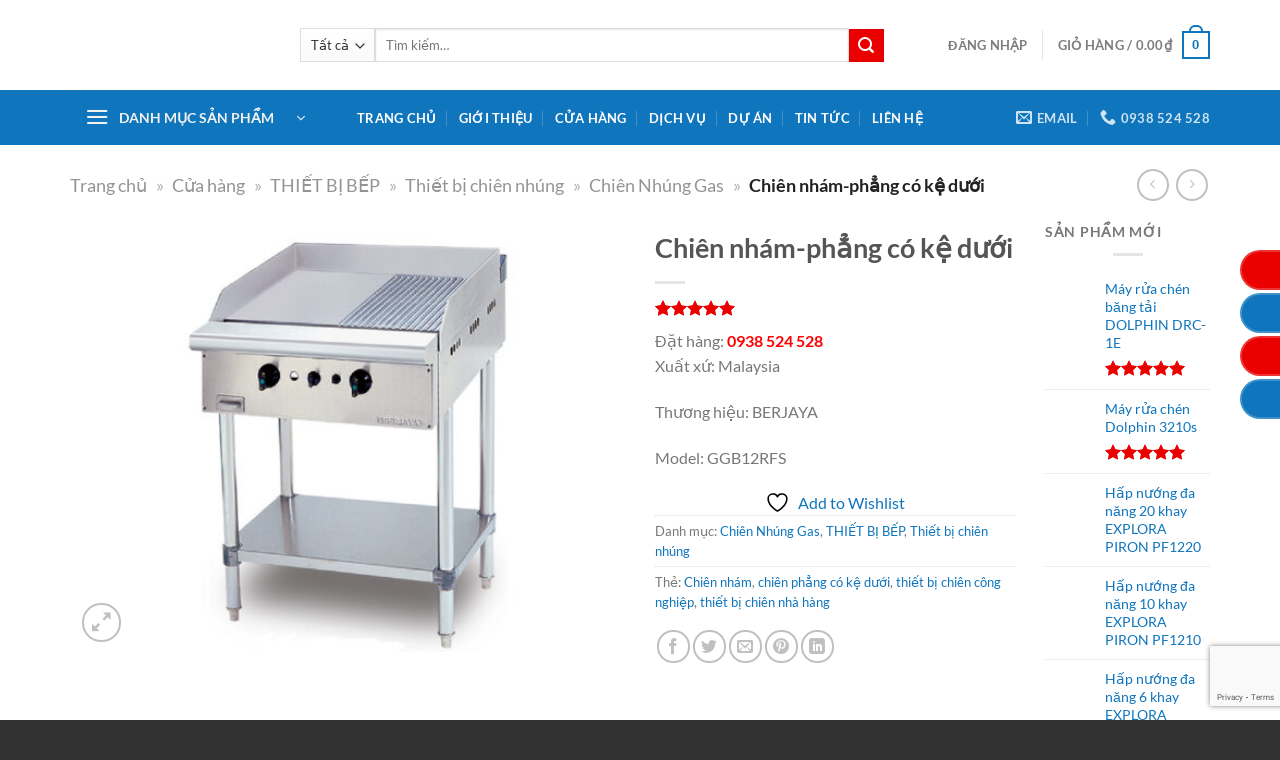

--- FILE ---
content_type: text/html; charset=UTF-8
request_url: https://inoxnhabep.vn/chien-nham-phang-co-ke-duoi/
body_size: 77533
content:
<!DOCTYPE html>
<html lang="vi" prefix="og: https://ogp.me/ns#" class="loading-site no-js">
<head>
	<meta charset="UTF-8" />
	<link rel="profile" href="http://gmpg.org/xfn/11" />
	<link rel="pingback" href="https://inoxnhabep.vn/xmlrpc.php" />

					<script>document.documentElement.className = document.documentElement.className + ' yes-js js_active js'</script>
			<script>(function(html){html.className = html.className.replace(/\bno-js\b/,'js')})(document.documentElement);</script>
	<style>img:is([sizes="auto" i], [sizes^="auto," i]) { contain-intrinsic-size: 3000px 1500px }</style>
	<meta name="viewport" content="width=device-width, initial-scale=1" />
<!-- Tối ưu hóa công cụ tìm kiếm bởi Rank Math PRO - https://rankmath.com/ -->
<title>Chiên nhám-phẳng có kệ dưới | Inox nhà bếp</title>
<meta name="description" content="Chiên nhám-phẳng có kệ dưới, Dùng chiên dán thực phẩm rất tiện dụng cho các bếp nhà hàng, khách sạn, công nghiệp với chất liệu inox cao cấp ngoại nhập"/>
<meta name="robots" content="follow, index, max-snippet:-1, max-video-preview:-1, max-image-preview:large"/>
<link rel="canonical" href="https://inoxnhabep.vn/chien-nham-phang-co-ke-duoi/" />
<meta property="og:locale" content="vi_VN" />
<meta property="og:type" content="product" />
<meta property="og:title" content="Chiên nhám-phẳng có kệ dưới | Inox nhà bếp" />
<meta property="og:description" content="Chiên nhám-phẳng có kệ dưới, Dùng chiên dán thực phẩm rất tiện dụng cho các bếp nhà hàng, khách sạn, công nghiệp với chất liệu inox cao cấp ngoại nhập" />
<meta property="og:url" content="https://inoxnhabep.vn/chien-nham-phang-co-ke-duoi/" />
<meta property="og:site_name" content="Inox nhà bếp" />
<meta property="og:updated_time" content="2025-04-15T20:47:56+07:00" />
<meta property="fb:admins" content="100001558603226" />
<meta property="og:image" content="https://inoxnhabep.vn/wp-content/uploads/2016/08/chien-nua-nham-nua-phang-co-ke-duoi2.jpg" />
<meta property="og:image:secure_url" content="https://inoxnhabep.vn/wp-content/uploads/2016/08/chien-nua-nham-nua-phang-co-ke-duoi2.jpg" />
<meta property="og:image:width" content="800" />
<meta property="og:image:height" content="623" />
<meta property="og:image:alt" content="Chiên nhám-phẳng có kệ dưới" />
<meta property="og:image:type" content="image/jpeg" />
<meta property="product:price:currency" content="VND" />
<meta property="product:availability" content="instock" />
<meta name="twitter:card" content="summary_large_image" />
<meta name="twitter:title" content="Chiên nhám-phẳng có kệ dưới | Inox nhà bếp" />
<meta name="twitter:description" content="Chiên nhám-phẳng có kệ dưới, Dùng chiên dán thực phẩm rất tiện dụng cho các bếp nhà hàng, khách sạn, công nghiệp với chất liệu inox cao cấp ngoại nhập" />
<meta name="twitter:site" content="@inoxnhabep" />
<meta name="twitter:creator" content="@inoxnhabep" />
<meta name="twitter:image" content="https://inoxnhabep.vn/wp-content/uploads/2016/08/chien-nua-nham-nua-phang-co-ke-duoi2.jpg" />
<meta name="twitter:label1" content="Giá" />
<meta name="twitter:data1" content="0.00&#8363;" />
<meta name="twitter:label2" content="Tình trạng sẵn có" />
<meta name="twitter:data2" content="Còn hàng" />
<script type="application/ld+json" class="rank-math-schema-pro">{"@context":"https://schema.org","@graph":[{"@type":"Place","@id":"https://inoxnhabep.vn/#place","geo":{"@type":"GeoCoordinates","latitude":"10.825848070213388","longitude":" 106.67785043862767"},"hasMap":"https://www.google.com/maps/search/?api=1&amp;query=10.825848070213388, 106.67785043862767","address":{"@type":"PostalAddress","streetAddress":"239/44 Nguy\u1ec5n V\u0103n C\u00f4ng, P.3, G\u00f2 V\u1ea5p","addressLocality":"H\u1ed3 Ch\u00ed Minh","addressRegion":"H\u1ed3 Ch\u00ed Minh","postalCode":"700000","addressCountry":"VN"}},{"@type":["LocalBusiness","Organization"],"@id":"https://inoxnhabep.vn/#organization","name":"C\u00f4ng ty inox nh\u00e0 b\u1ebfp Sao Ph\u01b0\u01a1ng Nam","url":"https://inoxnhabep.vn","sameAs":["https://www.facebook.com/inoxnhabepsaophuongnam/","https://twitter.com/inoxnhabep","https://www.pinterest.com/inoxnhabep/","https://www.linkedin.com/in/inoxnhabep/","https://inoxnhabep.tumblr.com/"],"email":"info@inoxnhabep.vn","address":{"@type":"PostalAddress","streetAddress":"239/44 Nguy\u1ec5n V\u0103n C\u00f4ng, P.3, G\u00f2 V\u1ea5p","addressLocality":"H\u1ed3 Ch\u00ed Minh","addressRegion":"H\u1ed3 Ch\u00ed Minh","postalCode":"700000","addressCountry":"VN"},"logo":{"@type":"ImageObject","@id":"https://inoxnhabep.vn/#logo","url":"https://inoxnhabep.vn/wp-content/uploads/2016/08/Logo-phuong-nam2-1.png","contentUrl":"https://inoxnhabep.vn/wp-content/uploads/2016/08/Logo-phuong-nam2-1.png","caption":"Inox nh\u00e0 b\u1ebfp","inLanguage":"vi","width":"400","height":"400"},"priceRange":"$","openingHours":["Monday,Tuesday,Wednesday,Thursday,Friday,Saturday 08:00-17:00"],"description":"C\u00f4ng ty inox nh\u00e0 b\u1ebfp Sao Ph\u01b0\u01a1ng Nam chuy\u00ean v\u1ec1 trang thi\u1ebft b\u1ecb inox, d\u1ee5ng c\u1ee5 inox nh\u00e0 b\u1ebfp cho: B\u1ebfp nh\u00e0 h\u00e0ng, b\u1ebfp c\u00f4ng nghi\u1ec7p, b\u1ebfp kh\u00e1ch s\u1ea1n, uy t\u00edn, ...","legalName":"Phan H\u1ed3ng Nam","foundingDate":"2015-06-02","taxID":"0313283363","vatID":"0313283363","numberOfEmployees":{"@type":"QuantitativeValue","value":"100"},"location":{"@id":"https://inoxnhabep.vn/#place"},"image":{"@id":"https://inoxnhabep.vn/#logo"},"telephone":"+84938524528"},{"@type":"WebSite","@id":"https://inoxnhabep.vn/#website","url":"https://inoxnhabep.vn","name":"Inox nh\u00e0 b\u1ebfp","alternateName":"inoxnhabep","publisher":{"@id":"https://inoxnhabep.vn/#organization"},"inLanguage":"vi"},{"@type":"ImageObject","@id":"https://inoxnhabep.vn/wp-content/uploads/2016/08/chien-nua-nham-nua-phang-co-ke-duoi2.jpg","url":"https://inoxnhabep.vn/wp-content/uploads/2016/08/chien-nua-nham-nua-phang-co-ke-duoi2.jpg","width":"800","height":"623","caption":"Chi\u00ean nh\u00e1m-ph\u1eb3ng c\u00f3 k\u1ec7 d\u01b0\u1edbi","inLanguage":"vi"},{"@type":"BreadcrumbList","@id":"https://inoxnhabep.vn/chien-nham-phang-co-ke-duoi/#breadcrumb","itemListElement":[{"@type":"ListItem","position":"1","item":{"@id":"https://inoxnhabep.vn","name":"Trang ch\u1ee7"}},{"@type":"ListItem","position":"2","item":{"@id":"https://inoxnhabep.vn/san-pham/","name":"C\u1eeda h\u00e0ng"}},{"@type":"ListItem","position":"3","item":{"@id":"https://inoxnhabep.vn/thiet-bi-bep/","name":"THI\u1ebeT B\u1eca B\u1ebeP"}},{"@type":"ListItem","position":"4","item":{"@id":"https://inoxnhabep.vn/thiet-bi-bep/thiet-bi-chien-nhung/","name":"Thi\u1ebft b\u1ecb chi\u00ean nh\u00fang"}},{"@type":"ListItem","position":"5","item":{"@id":"https://inoxnhabep.vn/thiet-bi-bep/thiet-bi-chien-nhung/chien-nhung-ga/","name":"Chi\u00ean Nh\u00fang Gas"}},{"@type":"ListItem","position":"6","item":{"@id":"https://inoxnhabep.vn/chien-nham-phang-co-ke-duoi/","name":"Chi\u00ean nh\u00e1m-ph\u1eb3ng c\u00f3 k\u1ec7 d\u01b0\u1edbi"}}]},{"@type":"ItemPage","@id":"https://inoxnhabep.vn/chien-nham-phang-co-ke-duoi/#webpage","url":"https://inoxnhabep.vn/chien-nham-phang-co-ke-duoi/","name":"Chi\u00ean nh\u00e1m-ph\u1eb3ng c\u00f3 k\u1ec7 d\u01b0\u1edbi | Inox nh\u00e0 b\u1ebfp","datePublished":"2016-08-13T10:06:00+07:00","dateModified":"2025-04-15T20:47:56+07:00","isPartOf":{"@id":"https://inoxnhabep.vn/#website"},"primaryImageOfPage":{"@id":"https://inoxnhabep.vn/wp-content/uploads/2016/08/chien-nua-nham-nua-phang-co-ke-duoi2.jpg"},"inLanguage":"vi","breadcrumb":{"@id":"https://inoxnhabep.vn/chien-nham-phang-co-ke-duoi/#breadcrumb"}},{"@type":"Product","name":"Chi\u00ean nh\u00e1m-ph\u1eb3ng c\u00f3 k\u1ec7 d\u01b0\u1edbi | Inox nh\u00e0 b\u1ebfp","description":"Chi\u00ean nh\u00e1m-ph\u1eb3ng c\u00f3 k\u1ec7 d\u01b0\u1edbi, D\u00f9ng chi\u00ean d\u00e1n th\u1ef1c ph\u1ea9m r\u1ea5t ti\u1ec7n d\u1ee5ng cho c\u00e1c b\u1ebfp nh\u00e0 h\u00e0ng, kh\u00e1ch s\u1ea1n, c\u00f4ng nghi\u1ec7p v\u1edbi ch\u1ea5t li\u1ec7u inox cao c\u1ea5p ngo\u1ea1i nh\u1eadp","category":"THI\u1ebeT B\u1eca B\u1ebeP &gt; Thi\u1ebft b\u1ecb chi\u00ean nh\u00fang &gt; Chi\u00ean Nh\u00fang Gas","mainEntityOfPage":{"@id":"https://inoxnhabep.vn/chien-nham-phang-co-ke-duoi/#webpage"},"image":[{"@type":"ImageObject","url":"https://inoxnhabep.vn/wp-content/uploads/2016/08/chien-nua-nham-nua-phang-co-ke-duoi2.jpg","height":"623","width":"800"}],"aggregateRating":{"@type":"AggregateRating","ratingValue":"5.00","bestRating":"5","ratingCount":"1","reviewCount":"1"},"review":[{"@type":"Review","@id":"https://inoxnhabep.vn/chien-nham-phang-co-ke-duoi/#li-comment-312","description":"Xin ch\u00e0o Qu\u00fd kh\u00e1ch. Qu\u00fd kh\u00e1ch h\u00e3y \u0111\u1ec3 l\u1ea1i \u0111\u00e1nh gi\u00e1 n\u1ebfu quan t\u00e2m \u0111\u1ebfn s\u1ea3n ph\u1ea9m n\u00e0y ho\u1eb7c sau mua h\u00e0ng, ch\u00fang t\u00f4i s\u1ebd s\u1edbm ph\u1ea3n h\u1ed3i l\u1ea1i.","datePublished":"2023-09-17 11:18:07","reviewRating":{"@type":"Rating","ratingValue":"5","bestRating":"5","worstRating":"1"},"author":{"@type":"Person","name":"H\u1ed3ng Nam","url":"http://inoxnhabep.vn"}}],"additionalProperty":[{"@type":"PropertyValue","name":"pa_model","value":"GGB12RFS"},{"@type":"PropertyValue","name":"pa_kich-thuoc","value":"(700 x 120 x 930)mm, (953 x 770 x 400)mm"},{"@type":"PropertyValue","name":"pa_trong-luong","value":"60kg"},{"@type":"PropertyValue","name":"pa_nhien-lieu","value":"Ga"}],"offers":{"hasMerchantReturnPolicy":{"@type":"MerchantReturnPolicy","applicableCountry":"VN","returnPolicyCategory":"https://schema.org/MerchantReturnFiniteReturnWindow","merchantReturnDays":"30","returnMethod":"https://schema.org/ReturnByMail","returnFees":"https://schema.org/FreeReturn"},"shippingDetails":{"@type":"OfferShippingDetails","shippingRate":{"value":"0","currency":"VND"},"shippingDestination":{"@type":"DefinedRegion","addressCountry":"VN"},"deliveryTime":{"@type":"ShippingDeliveryTime","handlingTime":{"@type":"QuantitativeValue","minValue":"0","maxValue":"1","unitCode":"DAY"},"transitTime":{"@type":"QuantitativeValue","minValue":"1","maxValue":"5","unitCode":"DAY"}}}},"@id":"https://inoxnhabep.vn/chien-nham-phang-co-ke-duoi/#richSnippet"}]}</script>
<!-- /Plugin SEO WordPress Rank Math -->

<link rel='prefetch' href='https://inoxnhabep.vn/wp-content/themes/flatsome/assets/js/flatsome.js?ver=8e60d746741250b4dd4e' />
<link rel='prefetch' href='https://inoxnhabep.vn/wp-content/themes/flatsome/assets/js/chunk.slider.js?ver=3.19.7' />
<link rel='prefetch' href='https://inoxnhabep.vn/wp-content/themes/flatsome/assets/js/chunk.popups.js?ver=3.19.7' />
<link rel='prefetch' href='https://inoxnhabep.vn/wp-content/themes/flatsome/assets/js/chunk.tooltips.js?ver=3.19.7' />
<link rel='prefetch' href='https://inoxnhabep.vn/wp-content/themes/flatsome/assets/js/woocommerce.js?ver=dd6035ce106022a74757' />
<link rel="alternate" type="application/rss+xml" title="Dòng thông tin Inox nhà bếp &raquo;" href="https://inoxnhabep.vn/feed/" />
<link rel="alternate" type="application/rss+xml" title="Inox nhà bếp &raquo; Dòng bình luận" href="https://inoxnhabep.vn/comments/feed/" />
<link rel="alternate" type="application/rss+xml" title="Inox nhà bếp &raquo; Chiên nhám-phẳng có kệ dưới Dòng bình luận" href="https://inoxnhabep.vn/chien-nham-phang-co-ke-duoi/feed/" />
<script type="text/javascript">
/* <![CDATA[ */
window._wpemojiSettings = {"baseUrl":"https:\/\/s.w.org\/images\/core\/emoji\/16.0.1\/72x72\/","ext":".png","svgUrl":"https:\/\/s.w.org\/images\/core\/emoji\/16.0.1\/svg\/","svgExt":".svg","source":{"concatemoji":"https:\/\/inoxnhabep.vn\/wp-includes\/js\/wp-emoji-release.min.js?ver=6.8.3"}};
/*! This file is auto-generated */
!function(s,n){var o,i,e;function c(e){try{var t={supportTests:e,timestamp:(new Date).valueOf()};sessionStorage.setItem(o,JSON.stringify(t))}catch(e){}}function p(e,t,n){e.clearRect(0,0,e.canvas.width,e.canvas.height),e.fillText(t,0,0);var t=new Uint32Array(e.getImageData(0,0,e.canvas.width,e.canvas.height).data),a=(e.clearRect(0,0,e.canvas.width,e.canvas.height),e.fillText(n,0,0),new Uint32Array(e.getImageData(0,0,e.canvas.width,e.canvas.height).data));return t.every(function(e,t){return e===a[t]})}function u(e,t){e.clearRect(0,0,e.canvas.width,e.canvas.height),e.fillText(t,0,0);for(var n=e.getImageData(16,16,1,1),a=0;a<n.data.length;a++)if(0!==n.data[a])return!1;return!0}function f(e,t,n,a){switch(t){case"flag":return n(e,"\ud83c\udff3\ufe0f\u200d\u26a7\ufe0f","\ud83c\udff3\ufe0f\u200b\u26a7\ufe0f")?!1:!n(e,"\ud83c\udde8\ud83c\uddf6","\ud83c\udde8\u200b\ud83c\uddf6")&&!n(e,"\ud83c\udff4\udb40\udc67\udb40\udc62\udb40\udc65\udb40\udc6e\udb40\udc67\udb40\udc7f","\ud83c\udff4\u200b\udb40\udc67\u200b\udb40\udc62\u200b\udb40\udc65\u200b\udb40\udc6e\u200b\udb40\udc67\u200b\udb40\udc7f");case"emoji":return!a(e,"\ud83e\udedf")}return!1}function g(e,t,n,a){var r="undefined"!=typeof WorkerGlobalScope&&self instanceof WorkerGlobalScope?new OffscreenCanvas(300,150):s.createElement("canvas"),o=r.getContext("2d",{willReadFrequently:!0}),i=(o.textBaseline="top",o.font="600 32px Arial",{});return e.forEach(function(e){i[e]=t(o,e,n,a)}),i}function t(e){var t=s.createElement("script");t.src=e,t.defer=!0,s.head.appendChild(t)}"undefined"!=typeof Promise&&(o="wpEmojiSettingsSupports",i=["flag","emoji"],n.supports={everything:!0,everythingExceptFlag:!0},e=new Promise(function(e){s.addEventListener("DOMContentLoaded",e,{once:!0})}),new Promise(function(t){var n=function(){try{var e=JSON.parse(sessionStorage.getItem(o));if("object"==typeof e&&"number"==typeof e.timestamp&&(new Date).valueOf()<e.timestamp+604800&&"object"==typeof e.supportTests)return e.supportTests}catch(e){}return null}();if(!n){if("undefined"!=typeof Worker&&"undefined"!=typeof OffscreenCanvas&&"undefined"!=typeof URL&&URL.createObjectURL&&"undefined"!=typeof Blob)try{var e="postMessage("+g.toString()+"("+[JSON.stringify(i),f.toString(),p.toString(),u.toString()].join(",")+"));",a=new Blob([e],{type:"text/javascript"}),r=new Worker(URL.createObjectURL(a),{name:"wpTestEmojiSupports"});return void(r.onmessage=function(e){c(n=e.data),r.terminate(),t(n)})}catch(e){}c(n=g(i,f,p,u))}t(n)}).then(function(e){for(var t in e)n.supports[t]=e[t],n.supports.everything=n.supports.everything&&n.supports[t],"flag"!==t&&(n.supports.everythingExceptFlag=n.supports.everythingExceptFlag&&n.supports[t]);n.supports.everythingExceptFlag=n.supports.everythingExceptFlag&&!n.supports.flag,n.DOMReady=!1,n.readyCallback=function(){n.DOMReady=!0}}).then(function(){return e}).then(function(){var e;n.supports.everything||(n.readyCallback(),(e=n.source||{}).concatemoji?t(e.concatemoji):e.wpemoji&&e.twemoji&&(t(e.twemoji),t(e.wpemoji)))}))}((window,document),window._wpemojiSettings);
/* ]]> */
</script>
<style id='wp-emoji-styles-inline-css' type='text/css'>

	img.wp-smiley, img.emoji {
		display: inline !important;
		border: none !important;
		box-shadow: none !important;
		height: 1em !important;
		width: 1em !important;
		margin: 0 0.07em !important;
		vertical-align: -0.1em !important;
		background: none !important;
		padding: 0 !important;
	}
</style>
<style id='wp-block-library-inline-css' type='text/css'>
:root{--wp-admin-theme-color:#007cba;--wp-admin-theme-color--rgb:0,124,186;--wp-admin-theme-color-darker-10:#006ba1;--wp-admin-theme-color-darker-10--rgb:0,107,161;--wp-admin-theme-color-darker-20:#005a87;--wp-admin-theme-color-darker-20--rgb:0,90,135;--wp-admin-border-width-focus:2px;--wp-block-synced-color:#7a00df;--wp-block-synced-color--rgb:122,0,223;--wp-bound-block-color:var(--wp-block-synced-color)}@media (min-resolution:192dpi){:root{--wp-admin-border-width-focus:1.5px}}.wp-element-button{cursor:pointer}:root{--wp--preset--font-size--normal:16px;--wp--preset--font-size--huge:42px}:root .has-very-light-gray-background-color{background-color:#eee}:root .has-very-dark-gray-background-color{background-color:#313131}:root .has-very-light-gray-color{color:#eee}:root .has-very-dark-gray-color{color:#313131}:root .has-vivid-green-cyan-to-vivid-cyan-blue-gradient-background{background:linear-gradient(135deg,#00d084,#0693e3)}:root .has-purple-crush-gradient-background{background:linear-gradient(135deg,#34e2e4,#4721fb 50%,#ab1dfe)}:root .has-hazy-dawn-gradient-background{background:linear-gradient(135deg,#faaca8,#dad0ec)}:root .has-subdued-olive-gradient-background{background:linear-gradient(135deg,#fafae1,#67a671)}:root .has-atomic-cream-gradient-background{background:linear-gradient(135deg,#fdd79a,#004a59)}:root .has-nightshade-gradient-background{background:linear-gradient(135deg,#330968,#31cdcf)}:root .has-midnight-gradient-background{background:linear-gradient(135deg,#020381,#2874fc)}.has-regular-font-size{font-size:1em}.has-larger-font-size{font-size:2.625em}.has-normal-font-size{font-size:var(--wp--preset--font-size--normal)}.has-huge-font-size{font-size:var(--wp--preset--font-size--huge)}.has-text-align-center{text-align:center}.has-text-align-left{text-align:left}.has-text-align-right{text-align:right}#end-resizable-editor-section{display:none}.aligncenter{clear:both}.items-justified-left{justify-content:flex-start}.items-justified-center{justify-content:center}.items-justified-right{justify-content:flex-end}.items-justified-space-between{justify-content:space-between}.screen-reader-text{border:0;clip-path:inset(50%);height:1px;margin:-1px;overflow:hidden;padding:0;position:absolute;width:1px;word-wrap:normal!important}.screen-reader-text:focus{background-color:#ddd;clip-path:none;color:#444;display:block;font-size:1em;height:auto;left:5px;line-height:normal;padding:15px 23px 14px;text-decoration:none;top:5px;width:auto;z-index:100000}html :where(.has-border-color){border-style:solid}html :where([style*=border-top-color]){border-top-style:solid}html :where([style*=border-right-color]){border-right-style:solid}html :where([style*=border-bottom-color]){border-bottom-style:solid}html :where([style*=border-left-color]){border-left-style:solid}html :where([style*=border-width]){border-style:solid}html :where([style*=border-top-width]){border-top-style:solid}html :where([style*=border-right-width]){border-right-style:solid}html :where([style*=border-bottom-width]){border-bottom-style:solid}html :where([style*=border-left-width]){border-left-style:solid}html :where(img[class*=wp-image-]){height:auto;max-width:100%}:where(figure){margin:0 0 1em}html :where(.is-position-sticky){--wp-admin--admin-bar--position-offset:var(--wp-admin--admin-bar--height,0px)}@media screen and (max-width:600px){html :where(.is-position-sticky){--wp-admin--admin-bar--position-offset:0px}}
</style>
<link rel='stylesheet' id='kk-star-ratings-css' href='https://inoxnhabep.vn/wp-content/cache/background-css/1/inoxnhabep.vn/wp-content/plugins/kk-star-ratings/src/core/public/css/kk-star-ratings.min.css?ver=5.4.10.2&wpr_t=1761237642' type='text/css' media='all' />
<link rel='stylesheet' id='photoswipe-css' href='https://inoxnhabep.vn/wp-content/cache/background-css/1/inoxnhabep.vn/wp-content/plugins/woocommerce/assets/css/photoswipe/photoswipe.min.css?ver=9.4.3&wpr_t=1761237642' type='text/css' media='all' />
<link rel='stylesheet' id='photoswipe-default-skin-css' href='https://inoxnhabep.vn/wp-content/cache/background-css/1/inoxnhabep.vn/wp-content/plugins/woocommerce/assets/css/photoswipe/default-skin/default-skin.min.css?ver=9.4.3&wpr_t=1761237642' type='text/css' media='all' />
<style id='woocommerce-inline-inline-css' type='text/css'>
.woocommerce form .form-row .required { visibility: visible; }
</style>
<link data-minify="1" rel='stylesheet' id='yith-wcan-shortcodes-css' href='https://inoxnhabep.vn/wp-content/cache/background-css/1/inoxnhabep.vn/wp-content/cache/min/1/wp-content/plugins/yith-woocommerce-ajax-navigation/assets/css/shortcodes.css?ver=1758333205&wpr_t=1761237642' type='text/css' media='all' />
<style id='yith-wcan-shortcodes-inline-css' type='text/css'>
:root{
	--yith-wcan-filters_colors_titles: #434343;
	--yith-wcan-filters_colors_background: #FFFFFF;
	--yith-wcan-filters_colors_accent: #A7144C;
	--yith-wcan-filters_colors_accent_r: 167;
	--yith-wcan-filters_colors_accent_g: 20;
	--yith-wcan-filters_colors_accent_b: 76;
	--yith-wcan-color_swatches_border_radius: 100%;
	--yith-wcan-color_swatches_size: 30px;
	--yith-wcan-labels_style_background: #FFFFFF;
	--yith-wcan-labels_style_background_hover: #A7144C;
	--yith-wcan-labels_style_background_active: #A7144C;
	--yith-wcan-labels_style_text: #434343;
	--yith-wcan-labels_style_text_hover: #FFFFFF;
	--yith-wcan-labels_style_text_active: #FFFFFF;
	--yith-wcan-anchors_style_text: #434343;
	--yith-wcan-anchors_style_text_hover: #A7144C;
	--yith-wcan-anchors_style_text_active: #A7144C;
}
</style>
<link data-minify="1" rel='stylesheet' id='flatsome-woocommerce-wishlist-css' href='https://inoxnhabep.vn/wp-content/cache/min/1/wp-content/themes/flatsome/inc/integrations/wc-yith-wishlist/wishlist.css?ver=1758333205' type='text/css' media='all' />
<link data-minify="1" rel='stylesheet' id='flatsome-swatches-frontend-css' href='https://inoxnhabep.vn/wp-content/cache/min/1/wp-content/themes/flatsome/assets/css/extensions/flatsome-swatches-frontend.css?ver=1758333205' type='text/css' media='all' />
<link rel='stylesheet' id='rtwpvs-css' href='https://inoxnhabep.vn/wp-content/plugins/woo-product-variation-swatches/assets/css/rtwpvs.min.css?ver=1761212441' type='text/css' media='all' />
<style id='rtwpvs-inline-css' type='text/css'>
        
            .rtwpvs-term:not(.rtwpvs-radio-term) {
                width: 30px;
                height: 30px;
            }

            .rtwpvs-squared .rtwpvs-button-term {
                min-width: 30px;
            }

            .rtwpvs-button-term span {
                font-size: 16px;
            }

            
            
                        .rtwpvs.rtwpvs-attribute-behavior-blur .rtwpvs-term:not(.rtwpvs-radio-term).disabled::before,
            .rtwpvs.rtwpvs-attribute-behavior-blur .rtwpvs-term:not(.rtwpvs-radio-term).disabled::after,
            .rtwpvs.rtwpvs-attribute-behavior-blur .rtwpvs-term:not(.rtwpvs-radio-term).disabled:hover::before,
            .rtwpvs.rtwpvs-attribute-behavior-blur .rtwpvs-term:not(.rtwpvs-radio-term).disabled:hover::after {
                background: #ff0000 !important;
            }

                                    .rtwpvs.rtwpvs-attribute-behavior-blur .rtwpvs-term:not(.rtwpvs-radio-term).disabled img,
            .rtwpvs.rtwpvs-attribute-behavior-blur .rtwpvs-term:not(.rtwpvs-radio-term).disabled span,
            .rtwpvs.rtwpvs-attribute-behavior-blur .rtwpvs-term:not(.rtwpvs-radio-term).disabled:hover img,
            .rtwpvs.rtwpvs-attribute-behavior-blur .rtwpvs-term:not(.rtwpvs-radio-term).disabled:hover span {
                opacity: 0.3;
            }

                    
		
</style>
<link rel='stylesheet' id='rtwpvs-tooltip-css' href='https://inoxnhabep.vn/wp-content/plugins/woo-product-variation-swatches/assets/css/rtwpvs-tooltip.min.css?ver=1761212441' type='text/css' media='all' />
<link data-minify="1" rel='stylesheet' id='flatsome-main-css' href='https://inoxnhabep.vn/wp-content/cache/background-css/1/inoxnhabep.vn/wp-content/cache/min/1/wp-content/themes/flatsome/assets/css/flatsome.css?ver=1758333205&wpr_t=1761237642' type='text/css' media='all' />
<style id='flatsome-main-inline-css' type='text/css'>
@font-face {
				font-family: "fl-icons";
				font-display: block;
				src: url(https://inoxnhabep.vn/wp-content/themes/flatsome/assets/css/icons/fl-icons.eot?v=3.19.7);
				src:
					url(https://inoxnhabep.vn/wp-content/themes/flatsome/assets/css/icons/fl-icons.eot#iefix?v=3.19.7) format("embedded-opentype"),
					url(https://inoxnhabep.vn/wp-content/themes/flatsome/assets/css/icons/fl-icons.woff2?v=3.19.7) format("woff2"),
					url(https://inoxnhabep.vn/wp-content/themes/flatsome/assets/css/icons/fl-icons.ttf?v=3.19.7) format("truetype"),
					url(https://inoxnhabep.vn/wp-content/themes/flatsome/assets/css/icons/fl-icons.woff?v=3.19.7) format("woff"),
					url(https://inoxnhabep.vn/wp-content/themes/flatsome/assets/css/icons/fl-icons.svg?v=3.19.7#fl-icons) format("svg");
			}
</style>
<link data-minify="1" rel='stylesheet' id='flatsome-shop-css' href='https://inoxnhabep.vn/wp-content/cache/min/1/wp-content/themes/flatsome/assets/css/flatsome-shop.css?ver=1758333205' type='text/css' media='all' />
<link rel='stylesheet' id='flatsome-style-css' href='https://inoxnhabep.vn/wp-content/themes/flatsome/style.css?ver=3.19.7' type='text/css' media='all' />
<style id='rocket-lazyload-inline-css' type='text/css'>
.rll-youtube-player{position:relative;padding-bottom:56.23%;height:0;overflow:hidden;max-width:100%;}.rll-youtube-player:focus-within{outline: 2px solid currentColor;outline-offset: 5px;}.rll-youtube-player iframe{position:absolute;top:0;left:0;width:100%;height:100%;z-index:100;background:0 0}.rll-youtube-player img{bottom:0;display:block;left:0;margin:auto;max-width:100%;width:100%;position:absolute;right:0;top:0;border:none;height:auto;-webkit-transition:.4s all;-moz-transition:.4s all;transition:.4s all}.rll-youtube-player img:hover{-webkit-filter:brightness(75%)}.rll-youtube-player .play{height:100%;width:100%;left:0;top:0;position:absolute;background:var(--wpr-bg-a019cdae-d65e-449a-a31b-218e921c0e8c) no-repeat center;background-color: transparent !important;cursor:pointer;border:none;}
</style>
<script type="text/template" id="tmpl-variation-template">
	<div class="woocommerce-variation-description">{{{ data.variation.variation_description }}}</div>
	<div class="woocommerce-variation-price">{{{ data.variation.price_html }}}</div>
	<div class="woocommerce-variation-availability">{{{ data.variation.availability_html }}}</div>
</script>
<script type="text/template" id="tmpl-unavailable-variation-template">
	<p role="alert">Rất tiếc, sản phẩm này hiện không tồn tại. Hãy chọn một phương thức kết hợp khác.</p>
</script>
<script type="text/javascript">
            window._nslDOMReady = (function () {
                const executedCallbacks = new Set();
            
                return function (callback) {
                    /**
                    * Third parties might dispatch DOMContentLoaded events, so we need to ensure that we only run our callback once!
                    */
                    if (executedCallbacks.has(callback)) return;
            
                    const wrappedCallback = function () {
                        if (executedCallbacks.has(callback)) return;
                        executedCallbacks.add(callback);
                        callback();
                    };
            
                    if (document.readyState === "complete" || document.readyState === "interactive") {
                        wrappedCallback();
                    } else {
                        document.addEventListener("DOMContentLoaded", wrappedCallback);
                    }
                };
            })();
        </script><script type="text/javascript" src="https://inoxnhabep.vn/wp-includes/js/jquery/jquery.min.js?ver=3.7.1" id="jquery-core-js" data-rocket-defer defer></script>
<script type="text/javascript" src="https://inoxnhabep.vn/wp-includes/js/jquery/jquery-migrate.min.js?ver=3.4.1" id="jquery-migrate-js" data-rocket-defer defer></script>
<script type="text/javascript" src="https://inoxnhabep.vn/wp-content/plugins/woocommerce/assets/js/jquery-blockui/jquery.blockUI.min.js?ver=2.7.0-wc.9.4.3" id="jquery-blockui-js" data-wp-strategy="defer" data-rocket-defer defer></script>
<script type="text/javascript" id="wc-add-to-cart-js-extra">
/* <![CDATA[ */
var wc_add_to_cart_params = {"ajax_url":"\/wp-admin\/admin-ajax.php","wc_ajax_url":"\/?wc-ajax=%%endpoint%%","i18n_view_cart":"Xem gi\u1ecf h\u00e0ng","cart_url":"https:\/\/inoxnhabep.vn\/cart\/","is_cart":"","cart_redirect_after_add":"no"};
/* ]]> */
</script>
<script type="text/javascript" src="https://inoxnhabep.vn/wp-content/plugins/woocommerce/assets/js/frontend/add-to-cart.min.js?ver=9.4.3" id="wc-add-to-cart-js" defer="defer" data-wp-strategy="defer"></script>
<script type="text/javascript" src="https://inoxnhabep.vn/wp-content/plugins/woocommerce/assets/js/photoswipe/photoswipe.min.js?ver=4.1.1-wc.9.4.3" id="photoswipe-js" defer="defer" data-wp-strategy="defer"></script>
<script type="text/javascript" src="https://inoxnhabep.vn/wp-content/plugins/woocommerce/assets/js/photoswipe/photoswipe-ui-default.min.js?ver=4.1.1-wc.9.4.3" id="photoswipe-ui-default-js" defer="defer" data-wp-strategy="defer"></script>
<script type="text/javascript" id="wc-single-product-js-extra">
/* <![CDATA[ */
var wc_single_product_params = {"i18n_required_rating_text":"Vui l\u00f2ng ch\u1ecdn m\u1ed9t m\u1ee9c \u0111\u00e1nh gi\u00e1","review_rating_required":"yes","flexslider":{"rtl":false,"animation":"slide","smoothHeight":true,"directionNav":false,"controlNav":"thumbnails","slideshow":false,"animationSpeed":500,"animationLoop":false,"allowOneSlide":false},"zoom_enabled":"","zoom_options":[],"photoswipe_enabled":"1","photoswipe_options":{"shareEl":false,"closeOnScroll":false,"history":false,"hideAnimationDuration":0,"showAnimationDuration":0},"flexslider_enabled":""};
/* ]]> */
</script>
<script type="text/javascript" src="https://inoxnhabep.vn/wp-content/plugins/woocommerce/assets/js/frontend/single-product.min.js?ver=9.4.3" id="wc-single-product-js" defer="defer" data-wp-strategy="defer"></script>
<script type="text/javascript" src="https://inoxnhabep.vn/wp-content/plugins/woocommerce/assets/js/js-cookie/js.cookie.min.js?ver=2.1.4-wc.9.4.3" id="js-cookie-js" data-wp-strategy="defer" data-rocket-defer defer></script>
<script type="text/javascript" src="https://inoxnhabep.vn/wp-includes/js/underscore.min.js?ver=1.13.7" id="underscore-js" data-rocket-defer defer></script>
<script type="text/javascript" id="wp-util-js-extra">
/* <![CDATA[ */
var _wpUtilSettings = {"ajax":{"url":"\/wp-admin\/admin-ajax.php"}};
/* ]]> */
</script>
<script type="text/javascript" src="https://inoxnhabep.vn/wp-includes/js/wp-util.min.js?ver=6.8.3" id="wp-util-js" data-rocket-defer defer></script>
<script type="text/javascript" id="wc-add-to-cart-variation-js-extra">
/* <![CDATA[ */
var wc_add_to_cart_variation_params = {"wc_ajax_url":"\/?wc-ajax=%%endpoint%%","i18n_no_matching_variations_text":"R\u1ea5t ti\u1ebfc, kh\u00f4ng c\u00f3 s\u1ea3n ph\u1ea9m n\u00e0o ph\u00f9 h\u1ee3p v\u1edbi l\u1ef1a ch\u1ecdn c\u1ee7a b\u1ea1n. H\u00e3y ch\u1ecdn m\u1ed9t ph\u01b0\u01a1ng th\u1ee9c k\u1ebft h\u1ee3p kh\u00e1c.","i18n_make_a_selection_text":"Ch\u1ecdn c\u00e1c t\u00f9y ch\u1ecdn cho s\u1ea3n ph\u1ea9m tr\u01b0\u1edbc khi cho s\u1ea3n ph\u1ea9m v\u00e0o gi\u1ecf h\u00e0ng c\u1ee7a b\u1ea1n.","i18n_unavailable_text":"R\u1ea5t ti\u1ebfc, s\u1ea3n ph\u1ea9m n\u00e0y hi\u1ec7n kh\u00f4ng t\u1ed3n t\u1ea1i. H\u00e3y ch\u1ecdn m\u1ed9t ph\u01b0\u01a1ng th\u1ee9c k\u1ebft h\u1ee3p kh\u00e1c.","ajax_url":"\/wp-admin\/admin-ajax.php","i18n_view_cart":"View cart","i18n_add_to_cart":"Add to cart","i18n_select_options":"Select options","cart_url":"https:\/\/inoxnhabep.vn\/cart\/","is_cart":"","cart_redirect_after_add":"no","enable_ajax_add_to_cart":"yes"};
/* ]]> */
</script>
<script type="text/javascript" src="https://inoxnhabep.vn/wp-content/plugins/woocommerce/assets/js/frontend/add-to-cart-variation.min.js?ver=9.4.3" id="wc-add-to-cart-variation-js" defer="defer" data-wp-strategy="defer"></script>
<link rel="https://api.w.org/" href="https://inoxnhabep.vn/wp-json/" /><link rel="alternate" title="JSON" type="application/json" href="https://inoxnhabep.vn/wp-json/wp/v2/product/2149" /><link rel="EditURI" type="application/rsd+xml" title="RSD" href="https://inoxnhabep.vn/xmlrpc.php?rsd" />
<meta name="generator" content="WordPress 6.8.3" />
<link rel='shortlink' href='https://inoxnhabep.vn/?p=2149' />
<link rel="alternate" title="oNhúng (JSON)" type="application/json+oembed" href="https://inoxnhabep.vn/wp-json/oembed/1.0/embed?url=https%3A%2F%2Finoxnhabep.vn%2Fchien-nham-phang-co-ke-duoi%2F" />
<link rel="alternate" title="oNhúng (XML)" type="text/xml+oembed" href="https://inoxnhabep.vn/wp-json/oembed/1.0/embed?url=https%3A%2F%2Finoxnhabep.vn%2Fchien-nham-phang-co-ke-duoi%2F&#038;format=xml" />
<!-- Google tag (gtag.js) -->
<script async src="https://www.googletagmanager.com/gtag/js?id=G-MEC74N7H5B"></script>
<script>
  window.dataLayer = window.dataLayer || [];
  function gtag(){dataLayer.push(arguments);}
  gtag('js', new Date());

  gtag('config', 'G-MEC74N7H5B');
</script>	<noscript><style>.woocommerce-product-gallery{ opacity: 1 !important; }</style></noscript>
	<!-- Hiện không có phiên bản amphtml nào cho URL này. --><style class='wp-fonts-local' type='text/css'>
@font-face{font-family:Inter;font-style:normal;font-weight:300 900;font-display:fallback;src:url('https://inoxnhabep.vn/wp-content/plugins/woocommerce/assets/fonts/Inter-VariableFont_slnt,wght.woff2') format('woff2');font-stretch:normal;}
@font-face{font-family:Cardo;font-style:normal;font-weight:400;font-display:fallback;src:url('https://inoxnhabep.vn/wp-content/plugins/woocommerce/assets/fonts/cardo_normal_400.woff2') format('woff2');}
</style>
<link rel="icon" href="https://inoxnhabep.vn/wp-content/uploads/2016/08/cropped-Logo-phuong-nam-32x32.png" sizes="32x32" />
<link rel="icon" href="https://inoxnhabep.vn/wp-content/uploads/2016/08/cropped-Logo-phuong-nam-192x192.png" sizes="192x192" />
<link rel="apple-touch-icon" href="https://inoxnhabep.vn/wp-content/uploads/2016/08/cropped-Logo-phuong-nam-180x180.png" />
<meta name="msapplication-TileImage" content="https://inoxnhabep.vn/wp-content/uploads/2016/08/cropped-Logo-phuong-nam-270x270.png" />
<style id="custom-css" type="text/css">:root {--primary-color: #0f75bd;--fs-color-primary: #0f75bd;--fs-color-secondary: #eb0000;--fs-color-success: #4ba327;--fs-color-alert: #eb0000;--fs-experimental-link-color: #0f75bd;--fs-experimental-link-color-hover: #111;}.tooltipster-base {--tooltip-color: #fff;--tooltip-bg-color: #000;}.off-canvas-right .mfp-content, .off-canvas-left .mfp-content {--drawer-width: 300px;}.off-canvas .mfp-content.off-canvas-cart {--drawer-width: 360px;}.container-width, .full-width .ubermenu-nav, .container, .row{max-width: 1170px}.row.row-collapse{max-width: 1140px}.row.row-small{max-width: 1162.5px}.row.row-large{max-width: 1200px}.header-main{height: 90px}#logo img{max-height: 90px}#logo{width:200px;}.header-bottom{min-height: 55px}.header-top{min-height: 30px}.transparent .header-main{height: 90px}.transparent #logo img{max-height: 90px}.has-transparent + .page-title:first-of-type,.has-transparent + #main > .page-title,.has-transparent + #main > div > .page-title,.has-transparent + #main .page-header-wrapper:first-of-type .page-title{padding-top: 140px;}.header.show-on-scroll,.stuck .header-main{height:70px!important}.stuck #logo img{max-height: 70px!important}.search-form{ width: 90%;}.header-bottom {background-color: #0f75bd}@media (max-width: 549px) {.header-main{height: 70px}#logo img{max-height: 70px}}body{font-family: Lato, sans-serif;}body {font-weight: 400;font-style: normal;}.nav > li > a {font-family: Lato, sans-serif;}.mobile-sidebar-levels-2 .nav > li > ul > li > a {font-family: Lato, sans-serif;}.nav > li > a,.mobile-sidebar-levels-2 .nav > li > ul > li > a {font-weight: 700;font-style: normal;}h1,h2,h3,h4,h5,h6,.heading-font, .off-canvas-center .nav-sidebar.nav-vertical > li > a{font-family: Lato, sans-serif;}h1,h2,h3,h4,h5,h6,.heading-font,.banner h1,.banner h2 {font-weight: 700;font-style: normal;}.alt-font{font-family: "Dancing Script", sans-serif;}.alt-font {font-weight: 400!important;font-style: normal!important;}.breadcrumbs{text-transform: none;}.header:not(.transparent) .header-bottom-nav.nav > li > a{color: #ffffff;}.header:not(.transparent) .header-bottom-nav.nav > li > a:hover,.header:not(.transparent) .header-bottom-nav.nav > li.active > a,.header:not(.transparent) .header-bottom-nav.nav > li.current > a,.header:not(.transparent) .header-bottom-nav.nav > li > a.active,.header:not(.transparent) .header-bottom-nav.nav > li > a.current{color: #ff0000;}.header-bottom-nav.nav-line-bottom > li > a:before,.header-bottom-nav.nav-line-grow > li > a:before,.header-bottom-nav.nav-line > li > a:before,.header-bottom-nav.nav-box > li > a:hover,.header-bottom-nav.nav-box > li.active > a,.header-bottom-nav.nav-pills > li > a:hover,.header-bottom-nav.nav-pills > li.active > a{color:#FFF!important;background-color: #ff0000;}input[type='submit'], input[type="button"], button:not(.icon), .button:not(.icon){border-radius: 8px!important}.shop-page-title.featured-title .title-bg{ background-image: var(--wpr-bg-36438765-ea7e-4ba5-9f38-e8c53181df5a)!important;}@media screen and (min-width: 550px){.products .box-vertical .box-image{min-width: 247px!important;width: 247px!important;}}.footer-1{background-color: #4b4b4b}.footer-2{background-color: #4b4b4b}.absolute-footer, html{background-color: #323232}.page-title-small + main .product-container > .row{padding-top:0;}.nav-vertical-fly-out > li + li {border-top-width: 1px; border-top-style: solid;}.header-vertical-menu__fly-out .nav-vertical-fly-out > li.menu-item > a:hover,.header-vertical-menu__fly-out .nav-vertical-fly-out > li.menu-item.current-dropdown > a {background-color: #0f75bd;}.header-vertical-menu__fly-out .nav-vertical-fly-out > li.menu-item > a {height: 35px;}/* Custom CSS */.woocommerce-review__published-date {display: none;}.woocommerce-review__dash {display: none;}/*CSS Buttom menu on mobile*/.bottom-contact{display:none}@media(max-width: 767px) {.bottom-contact{display: block;position: fixed;bottom: 0;background: white;width: 100%;z-index: 99;box-shadow: 2px 1px 9px #dedede;border-top: 1px solid #eaeaea;}.bottom-contact ul li{width: 25%;float: left;list-style: none;text-align: center; font-size:13.5px;}.bottom-contact ul li span{color:black}.bottom-contact ul li img{width: 35px;margin-top: 10px;margin-bottom: 0px;}}/* css menu right slide */.online_section {position: fixed;z-index: 99;top: 250px;right: -200px;transition: all .5s ease}.online_section:hover {right: 0}.online_section ul li {border-radius: 25px 0 0 25px;list-style: none;width: 240px;height: 40px;color: #fff;padding-left: 45px;margin-bottom: 3px;transition: all .5s ease;overflow: hidden;margin-bottom: 3px;font-size: 13px;border: 2px solid rgba(255,255,255,.2);background: #eb0000;background-repeat: no-repeat}.online_section ul li a {line-height: 40px;font-size: 16px;color: #fff}.online_section .online_p {background-image: var(--wpr-bg-79e0a1c3-5856-4eee-abfb-b8a0358fb3b7);background-position: 8px 8px;animation-name: heightOnlineP;animation-duration: 1s;background-color: #0f75bd;}.online_section .online_p p {margin: 0;height: 30px}@keyframes heightOnlineP {0% {height: 40px}100% {height: 84px!important}}.online_section .online_e {background-image: var(--wpr-bg-c352a9a3-011c-423e-936e-dbd08df25b9b);background-position: 8px 8px;border-color: rgba(255,255,255,.2)}.online_section .online_s {background-image: var(--wpr-bg-47441ed5-0277-4774-a45f-179a32289f3b);background-position: 8px 8px;border-color: rgba(255,255,255,.2)}.online_section .online_w {background-image: var(--wpr-bg-e048f532-6c0e-427e-908e-644fc40d77db);background-position: 8px 8px}.online_section .online_code {background-image: var(--wpr-bg-5b2797e8-f0b2-4c22-8d2c-90ee319b7d93);background-position: 8px 8px;background-color: #0f75bd;animation-name: heightOnline;animation-duration: 1s}.online_section:hover .online_code {height: 150px!important}@keyframes heightOnline {0% {height: 40px}100% {height: 160px!important}}.online_section .online_code p {padding-left: 0;margin: 0}.online_code .image {width: 100%;padding: 5px 10px 10px}.online_code .image img {max-width: 100px;height: auto;vertical-align: bottom;display: inline-block}.online_code .image p {display: inline-block;vertical-align: bottom;font-size: 14px;padding-left: 10px}.online_section .online_e a,.online_section .online_s a {color: #fff}@media only screen and (max-width: 768px) {.online_section {display: none}.footer-wrapper {margin-bottom: 30px;}}.label-new.menu-item > a:after{content:"Mới";}.label-hot.menu-item > a:after{content:"Nổi bật";}.label-sale.menu-item > a:after{content:"Giảm giá";}.label-popular.menu-item > a:after{content:"Phổ biến";}</style><style id="flatsome-swatches-css">.variations_form .ux-swatch.selected {box-shadow: 0 0 0 2px var(--fs-color-secondary);}.ux-swatches-in-loop .ux-swatch.selected {box-shadow: 0 0 0 2px var(--fs-color-secondary);}</style><style id="kirki-inline-styles">/* latin-ext */
@font-face {
  font-family: 'Lato';
  font-style: normal;
  font-weight: 400;
  font-display: swap;
  src: url(https://inoxnhabep.vn/wp-content/fonts/lato/S6uyw4BMUTPHjxAwXjeu.woff2) format('woff2');
  unicode-range: U+0100-02BA, U+02BD-02C5, U+02C7-02CC, U+02CE-02D7, U+02DD-02FF, U+0304, U+0308, U+0329, U+1D00-1DBF, U+1E00-1E9F, U+1EF2-1EFF, U+2020, U+20A0-20AB, U+20AD-20C0, U+2113, U+2C60-2C7F, U+A720-A7FF;
}
/* latin */
@font-face {
  font-family: 'Lato';
  font-style: normal;
  font-weight: 400;
  font-display: swap;
  src: url(https://inoxnhabep.vn/wp-content/fonts/lato/S6uyw4BMUTPHjx4wXg.woff2) format('woff2');
  unicode-range: U+0000-00FF, U+0131, U+0152-0153, U+02BB-02BC, U+02C6, U+02DA, U+02DC, U+0304, U+0308, U+0329, U+2000-206F, U+20AC, U+2122, U+2191, U+2193, U+2212, U+2215, U+FEFF, U+FFFD;
}
/* latin-ext */
@font-face {
  font-family: 'Lato';
  font-style: normal;
  font-weight: 700;
  font-display: swap;
  src: url(https://inoxnhabep.vn/wp-content/fonts/lato/S6u9w4BMUTPHh6UVSwaPGR_p.woff2) format('woff2');
  unicode-range: U+0100-02BA, U+02BD-02C5, U+02C7-02CC, U+02CE-02D7, U+02DD-02FF, U+0304, U+0308, U+0329, U+1D00-1DBF, U+1E00-1E9F, U+1EF2-1EFF, U+2020, U+20A0-20AB, U+20AD-20C0, U+2113, U+2C60-2C7F, U+A720-A7FF;
}
/* latin */
@font-face {
  font-family: 'Lato';
  font-style: normal;
  font-weight: 700;
  font-display: swap;
  src: url(https://inoxnhabep.vn/wp-content/fonts/lato/S6u9w4BMUTPHh6UVSwiPGQ.woff2) format('woff2');
  unicode-range: U+0000-00FF, U+0131, U+0152-0153, U+02BB-02BC, U+02C6, U+02DA, U+02DC, U+0304, U+0308, U+0329, U+2000-206F, U+20AC, U+2122, U+2191, U+2193, U+2212, U+2215, U+FEFF, U+FFFD;
}/* vietnamese */
@font-face {
  font-family: 'Dancing Script';
  font-style: normal;
  font-weight: 400;
  font-display: swap;
  src: url(https://inoxnhabep.vn/wp-content/fonts/dancing-script/If2cXTr6YS-zF4S-kcSWSVi_sxjsohD9F50Ruu7BMSo3Rep8ltA.woff2) format('woff2');
  unicode-range: U+0102-0103, U+0110-0111, U+0128-0129, U+0168-0169, U+01A0-01A1, U+01AF-01B0, U+0300-0301, U+0303-0304, U+0308-0309, U+0323, U+0329, U+1EA0-1EF9, U+20AB;
}
/* latin-ext */
@font-face {
  font-family: 'Dancing Script';
  font-style: normal;
  font-weight: 400;
  font-display: swap;
  src: url(https://inoxnhabep.vn/wp-content/fonts/dancing-script/If2cXTr6YS-zF4S-kcSWSVi_sxjsohD9F50Ruu7BMSo3ROp8ltA.woff2) format('woff2');
  unicode-range: U+0100-02BA, U+02BD-02C5, U+02C7-02CC, U+02CE-02D7, U+02DD-02FF, U+0304, U+0308, U+0329, U+1D00-1DBF, U+1E00-1E9F, U+1EF2-1EFF, U+2020, U+20A0-20AB, U+20AD-20C0, U+2113, U+2C60-2C7F, U+A720-A7FF;
}
/* latin */
@font-face {
  font-family: 'Dancing Script';
  font-style: normal;
  font-weight: 400;
  font-display: swap;
  src: url(https://inoxnhabep.vn/wp-content/fonts/dancing-script/If2cXTr6YS-zF4S-kcSWSVi_sxjsohD9F50Ruu7BMSo3Sup8.woff2) format('woff2');
  unicode-range: U+0000-00FF, U+0131, U+0152-0153, U+02BB-02BC, U+02C6, U+02DA, U+02DC, U+0304, U+0308, U+0329, U+2000-206F, U+20AC, U+2122, U+2191, U+2193, U+2212, U+2215, U+FEFF, U+FFFD;
}</style><noscript><style id="rocket-lazyload-nojs-css">.rll-youtube-player, [data-lazy-src]{display:none !important;}</style></noscript><style id="wpr-lazyload-bg-container"></style><style id="wpr-lazyload-bg-exclusion"></style>
<noscript>
<style id="wpr-lazyload-bg-nostyle">.kk-star-ratings .kksr-stars .kksr-star .kksr-icon, .kk-star-ratings:not(.kksr-disabled) .kksr-stars .kksr-star:hover ~ .kksr-star .kksr-icon{--wpr-bg-8d173505-ab41-48ea-bfad-555a3151ae84: url('https://inoxnhabep.vn/wp-content/plugins/kk-star-ratings/src/core/public/svg/inactive.svg');}.kk-star-ratings .kksr-stars .kksr-stars-active .kksr-star .kksr-icon{--wpr-bg-15b98168-9f5f-4d80-afb4-bbf52d3a61f3: url('https://inoxnhabep.vn/wp-content/plugins/kk-star-ratings/src/core/public/svg/active.svg');}.kk-star-ratings.kksr-disabled .kksr-stars .kksr-stars-active .kksr-star .kksr-icon, .kk-star-ratings:not(.kksr-disabled) .kksr-stars:hover .kksr-star .kksr-icon{--wpr-bg-2dd0a829-9de5-4cdc-b8b0-4ef53032e392: url('https://inoxnhabep.vn/wp-content/plugins/kk-star-ratings/src/core/public/svg/selected.svg');}button.pswp__button{--wpr-bg-bc25e45b-23fa-4636-883e-afc6910bb92a: url('https://inoxnhabep.vn/wp-content/plugins/woocommerce/assets/css/photoswipe/default-skin/default-skin.png');}.pswp__button,.pswp__button--arrow--left:before,.pswp__button--arrow--right:before{--wpr-bg-7979223a-5dc9-4e07-a113-2bb6bb25a92a: url('https://inoxnhabep.vn/wp-content/plugins/woocommerce/assets/css/photoswipe/default-skin/default-skin.png');}.pswp__preloader--active .pswp__preloader__icn{--wpr-bg-a119be41-084e-4cdb-b869-c4f5d0fc05f9: url('https://inoxnhabep.vn/wp-content/plugins/woocommerce/assets/css/photoswipe/default-skin/preloader.gif');}.pswp--svg .pswp__button,.pswp--svg .pswp__button--arrow--left:before,.pswp--svg .pswp__button--arrow--right:before{--wpr-bg-6094fcab-4d4e-47c4-afa6-744734d396df: url('https://inoxnhabep.vn/wp-content/plugins/woocommerce/assets/css/photoswipe/default-skin/default-skin.svg');}.yith-wcan-filters .yith-wcan-filter .filter-title.collapsable.closed:after,.yith-wcan-filters .yith-wcan-filter .filter-title.collapsable:not(.opened):after,.yith-wcan-filters .yith-wcan-filter .filter-title.collapsable:not(.open):after{--wpr-bg-9ef42f8c-c778-40c4-a750-1fb77d4b3fdf: url('https://inoxnhabep.vn/wp-content/plugins/yith-woocommerce-ajax-navigation/assets/images/arrow-down.svg');}.yith-wcan-filters .yith-wcan-filter .filter-title.collapsable.open:after,.yith-wcan-filters .yith-wcan-filter .filter-title.collapsable.opened:after{--wpr-bg-618bb7c1-bb94-4585-b5b7-fc6867d3702e: url('https://inoxnhabep.vn/wp-content/plugins/yith-woocommerce-ajax-navigation/assets/images/arrow-up.svg');}.yith-wcan-filters .yith-wcan-filter .filter-items .filter-item.active.color:not(.no-color):not(.no-image):not(.label-right)>a:after{--wpr-bg-7b94e7f5-ed58-48fd-8ccb-d6aea5b5068a: url('https://inoxnhabep.vn/wp-content/plugins/yith-woocommerce-ajax-navigation/assets/images/close.svg');}.yith-wcan-filters .yith-wcan-filter .filter-items .filter-item.label.active.with-image:not(.label-right)>a:after{--wpr-bg-12d4acaf-21e3-4c34-8224-188ce70362d1: url('https://inoxnhabep.vn/wp-content/plugins/yith-woocommerce-ajax-navigation/assets/images/close.svg');}.yith-wcan-filters .yith-wcan-filter .filter-items .filter-item.hierarchy-collapsable.closed>.toggle-handle{--wpr-bg-bdb4b5f7-f486-475d-b07b-3cb036f3f0ff: url('https://inoxnhabep.vn/wp-content/plugins/yith-woocommerce-ajax-navigation/assets/images/arrow-down.svg');}.yith-wcan-filters .yith-wcan-filter .filter-items .filter-item.hierarchy-collapsable.opened>.toggle-handle{--wpr-bg-23b61bf2-8f1c-49f4-8e78-a6df92271695: url('https://inoxnhabep.vn/wp-content/plugins/yith-woocommerce-ajax-navigation/assets/images/arrow-up.svg');}.yith-wcan-filters .yith-wcan-filter .yith-wcan-dropdown.closed:after,.yith-wcan-filters .yith-wcan-filter .yith-wcan-dropdown:not(.opened):after,.yith-wcan-filters .yith-wcan-filter .yith-wcan-dropdown:not(.open):after{--wpr-bg-0200e396-7284-4be4-95d1-07f9e0e4a19b: url('https://inoxnhabep.vn/wp-content/plugins/yith-woocommerce-ajax-navigation/assets/images/arrow-down.svg');}.yith-wcan-filters .yith-wcan-filter .yith-wcan-dropdown.open:after,.yith-wcan-filters .yith-wcan-filter .yith-wcan-dropdown.opened:after{--wpr-bg-4924f033-7004-460d-ae96-1351fb7b761b: url('https://inoxnhabep.vn/wp-content/plugins/yith-woocommerce-ajax-navigation/assets/images/arrow-up.svg');}.yith-wcan-filters .yith-wcan-filter .yith-wcan-dropdown .dropdown-wrapper .search-field-container:after{--wpr-bg-d499475c-178b-49fc-824e-c2371a934b01: url('https://inoxnhabep.vn/wp-content/plugins/yith-woocommerce-ajax-navigation/assets/images/search.svg');}.yith-wcan-filters .yith-wcan-filter.filter-placeholder .select-placeholder.closed:after,.yith-wcan-filters .yith-wcan-filter.filter-placeholder .select-placeholder:not(.opened):after,.yith-wcan-filters .yith-wcan-filter.filter-placeholder .select-placeholder:not(.open):after{--wpr-bg-5cb45017-2f5f-42ec-9c30-882475d64ded: url('https://inoxnhabep.vn/wp-content/plugins/yith-woocommerce-ajax-navigation/assets/images/arrow-down.svg');}.yith-wcan-filters .yith-wcan-filter.filter-placeholder .select-placeholder.open:after,.yith-wcan-filters .yith-wcan-filter.filter-placeholder .select-placeholder.opened:after{--wpr-bg-b0fbf96b-2cec-41bb-9745-18e4f87fd83a: url('https://inoxnhabep.vn/wp-content/plugins/yith-woocommerce-ajax-navigation/assets/images/arrow-up.svg');}.yith-wcan-filters.custom-style span.checkboxbutton.checked:before{--wpr-bg-8d6f855d-2f61-49a6-9fd6-d4108db17157: url('https://inoxnhabep.vn/wp-content/plugins/yith-woocommerce-ajax-navigation/assets/images/check.svg');}.yith-wcan-filters.horizontal:not(.filters-modal) .yith-wcan-filter.filter-placeholder .filter-content.closed:after,.yith-wcan-filters.horizontal:not(.filters-modal) .yith-wcan-filter.filter-placeholder .filter-content:not(.opened):after,.yith-wcan-filters.horizontal:not(.filters-modal) .yith-wcan-filter.filter-placeholder .filter-content:not(.open):after{--wpr-bg-a3966d55-8daa-4af4-a6ef-3242bea31068: url('https://inoxnhabep.vn/wp-content/plugins/yith-woocommerce-ajax-navigation/assets/images/arrow-down.svg');}.yith-wcan-filters.horizontal:not(.filters-modal) .yith-wcan-filter.filter-placeholder .filter-content.open:after,.yith-wcan-filters.horizontal:not(.filters-modal) .yith-wcan-filter.filter-placeholder .filter-content.opened:after{--wpr-bg-6024c760-db95-4908-b7b2-aff9b002a327: url('https://inoxnhabep.vn/wp-content/plugins/yith-woocommerce-ajax-navigation/assets/images/arrow-up.svg');}.yith-wcan-active-filters .active-filter .active-filter-label:after{--wpr-bg-b224c9ff-a049-456f-bcce-4bb289d19ab2: url('https://inoxnhabep.vn/wp-content/plugins/yith-woocommerce-ajax-navigation/assets/images/close.svg');}.yith-wcan-filters-opener i.filter-icon{--wpr-bg-9801fa76-ee7e-4db1-9f79-4236edf72dc1: url('https://inoxnhabep.vn/wp-content/plugins/yith-woocommerce-ajax-navigation/assets/images/filters.svg');}.fancy-underline:after{--wpr-bg-fcb4c1d2-411b-486b-9c20-e24c2208e3ef: url('https://inoxnhabep.vn/wp-content/themes/flatsome/assets/img/underline.png');}.slider-style-shadow .flickity-slider>:before{--wpr-bg-25b045bb-2d3e-41de-bad7-9edf79a5bb0a: url('https://inoxnhabep.vn/wp-content/themes/flatsome/assets/img/shadow@2x.png');}.selectBox-dropdown .selectBox-arrow{--wpr-bg-b5a7a85d-a854-4307-8d09-4d6adc06c074: url('https://inoxnhabep.vn/wp-content/plugins/yith-woocommerce-wishlist/assets/images/jquery.selectBox-arrow.gif');}div.pp_woocommerce .pp_loaderIcon::before{--wpr-bg-e4279603-fa4c-40d8-ac1e-f5a06ccfd938: url('https://inoxnhabep.vn/wp-content/plugins/woocommerce/assets/images/icons/loader.svg');}.selectBox-dropdown .selectBox-arrow{--wpr-bg-37fc73a4-136b-4a0a-83c1-8f2a254e6338: url('https://inoxnhabep.vn/wp-content/plugins/yith-woocommerce-wishlist/assets/images/jquery.selectBox-arrow.png');}.selectBox-dropdown.selectBox-menuShowing .selectBox-arrow{--wpr-bg-ab78dbf9-6b3f-4432-902a-6e393316c56f: url('https://inoxnhabep.vn/wp-content/plugins/yith-woocommerce-wishlist/assets/images/jquery.selectBox-arrow.png');}.rll-youtube-player .play{--wpr-bg-a019cdae-d65e-449a-a31b-218e921c0e8c: url('https://inoxnhabep.vn/wp-content/plugins/wp-rocket/assets/img/youtube.png');}.shop-page-title.featured-title .title-bg{--wpr-bg-36438765-ea7e-4ba5-9f38-e8c53181df5a: url('https://inoxnhabep.vn/wp-content/uploads/2016/08/chien-nua-nham-nua-phang-co-ke-duoi2.jpg');}.online_section .online_p{--wpr-bg-79e0a1c3-5856-4eee-abfb-b8a0358fb3b7: url('https://inoxnhabep.vn/wp-content/uploads/icon-menu/right_e.png');}.online_section .online_e{--wpr-bg-c352a9a3-011c-423e-936e-dbd08df25b9b: url('https://inoxnhabep.vn/wp-content/uploads/icon-menu/right_p.png');}.online_section .online_s{--wpr-bg-47441ed5-0277-4774-a45f-179a32289f3b: url('https://inoxnhabep.vn/wp-content/uploads/icon-menu/right_s.png');}.online_section .online_w{--wpr-bg-e048f532-6c0e-427e-908e-644fc40d77db: url('https://inoxnhabep.vn/wp-content/uploads/icon-menu/logo-mess.png');}.online_section .online_code{--wpr-bg-5b2797e8-f0b2-4c22-8d2c-90ee319b7d93: url('https://inoxnhabep.vn/wp-content/uploads/icon-menu/right_code.png');}</style>
</noscript>
<script type="application/javascript">const rocket_pairs = [{"selector":".kk-star-ratings .kksr-stars .kksr-star .kksr-icon, .kk-star-ratings:not(.kksr-disabled) .kksr-stars .kksr-star ~ .kksr-star .kksr-icon","style":".kk-star-ratings .kksr-stars .kksr-star .kksr-icon, .kk-star-ratings:not(.kksr-disabled) .kksr-stars .kksr-star:hover ~ .kksr-star .kksr-icon{--wpr-bg-8d173505-ab41-48ea-bfad-555a3151ae84: url('https:\/\/inoxnhabep.vn\/wp-content\/plugins\/kk-star-ratings\/src\/core\/public\/svg\/inactive.svg');}","hash":"8d173505-ab41-48ea-bfad-555a3151ae84","url":"https:\/\/inoxnhabep.vn\/wp-content\/plugins\/kk-star-ratings\/src\/core\/public\/svg\/inactive.svg"},{"selector":".kk-star-ratings .kksr-stars .kksr-stars-active .kksr-star .kksr-icon","style":".kk-star-ratings .kksr-stars .kksr-stars-active .kksr-star .kksr-icon{--wpr-bg-15b98168-9f5f-4d80-afb4-bbf52d3a61f3: url('https:\/\/inoxnhabep.vn\/wp-content\/plugins\/kk-star-ratings\/src\/core\/public\/svg\/active.svg');}","hash":"15b98168-9f5f-4d80-afb4-bbf52d3a61f3","url":"https:\/\/inoxnhabep.vn\/wp-content\/plugins\/kk-star-ratings\/src\/core\/public\/svg\/active.svg"},{"selector":".kk-star-ratings.kksr-disabled .kksr-stars .kksr-stars-active .kksr-star .kksr-icon, .kk-star-ratings:not(.kksr-disabled) .kksr-stars .kksr-star .kksr-icon","style":".kk-star-ratings.kksr-disabled .kksr-stars .kksr-stars-active .kksr-star .kksr-icon, .kk-star-ratings:not(.kksr-disabled) .kksr-stars:hover .kksr-star .kksr-icon{--wpr-bg-2dd0a829-9de5-4cdc-b8b0-4ef53032e392: url('https:\/\/inoxnhabep.vn\/wp-content\/plugins\/kk-star-ratings\/src\/core\/public\/svg\/selected.svg');}","hash":"2dd0a829-9de5-4cdc-b8b0-4ef53032e392","url":"https:\/\/inoxnhabep.vn\/wp-content\/plugins\/kk-star-ratings\/src\/core\/public\/svg\/selected.svg"},{"selector":"button.pswp__button","style":"button.pswp__button{--wpr-bg-bc25e45b-23fa-4636-883e-afc6910bb92a: url('https:\/\/inoxnhabep.vn\/wp-content\/plugins\/woocommerce\/assets\/css\/photoswipe\/default-skin\/default-skin.png');}","hash":"bc25e45b-23fa-4636-883e-afc6910bb92a","url":"https:\/\/inoxnhabep.vn\/wp-content\/plugins\/woocommerce\/assets\/css\/photoswipe\/default-skin\/default-skin.png"},{"selector":".pswp__button,.pswp__button--arrow--left,.pswp__button--arrow--right","style":".pswp__button,.pswp__button--arrow--left:before,.pswp__button--arrow--right:before{--wpr-bg-7979223a-5dc9-4e07-a113-2bb6bb25a92a: url('https:\/\/inoxnhabep.vn\/wp-content\/plugins\/woocommerce\/assets\/css\/photoswipe\/default-skin\/default-skin.png');}","hash":"7979223a-5dc9-4e07-a113-2bb6bb25a92a","url":"https:\/\/inoxnhabep.vn\/wp-content\/plugins\/woocommerce\/assets\/css\/photoswipe\/default-skin\/default-skin.png"},{"selector":".pswp__preloader--active .pswp__preloader__icn","style":".pswp__preloader--active .pswp__preloader__icn{--wpr-bg-a119be41-084e-4cdb-b869-c4f5d0fc05f9: url('https:\/\/inoxnhabep.vn\/wp-content\/plugins\/woocommerce\/assets\/css\/photoswipe\/default-skin\/preloader.gif');}","hash":"a119be41-084e-4cdb-b869-c4f5d0fc05f9","url":"https:\/\/inoxnhabep.vn\/wp-content\/plugins\/woocommerce\/assets\/css\/photoswipe\/default-skin\/preloader.gif"},{"selector":".pswp--svg .pswp__button,.pswp--svg .pswp__button--arrow--left,.pswp--svg .pswp__button--arrow--right","style":".pswp--svg .pswp__button,.pswp--svg .pswp__button--arrow--left:before,.pswp--svg .pswp__button--arrow--right:before{--wpr-bg-6094fcab-4d4e-47c4-afa6-744734d396df: url('https:\/\/inoxnhabep.vn\/wp-content\/plugins\/woocommerce\/assets\/css\/photoswipe\/default-skin\/default-skin.svg');}","hash":"6094fcab-4d4e-47c4-afa6-744734d396df","url":"https:\/\/inoxnhabep.vn\/wp-content\/plugins\/woocommerce\/assets\/css\/photoswipe\/default-skin\/default-skin.svg"},{"selector":".yith-wcan-filters .yith-wcan-filter .filter-title.collapsable.closed,.yith-wcan-filters .yith-wcan-filter .filter-title.collapsable:not(.opened),.yith-wcan-filters .yith-wcan-filter .filter-title.collapsable:not(.open)","style":".yith-wcan-filters .yith-wcan-filter .filter-title.collapsable.closed:after,.yith-wcan-filters .yith-wcan-filter .filter-title.collapsable:not(.opened):after,.yith-wcan-filters .yith-wcan-filter .filter-title.collapsable:not(.open):after{--wpr-bg-9ef42f8c-c778-40c4-a750-1fb77d4b3fdf: url('https:\/\/inoxnhabep.vn\/wp-content\/plugins\/yith-woocommerce-ajax-navigation\/assets\/images\/arrow-down.svg');}","hash":"9ef42f8c-c778-40c4-a750-1fb77d4b3fdf","url":"https:\/\/inoxnhabep.vn\/wp-content\/plugins\/yith-woocommerce-ajax-navigation\/assets\/images\/arrow-down.svg"},{"selector":".yith-wcan-filters .yith-wcan-filter .filter-title.collapsable.open,.yith-wcan-filters .yith-wcan-filter .filter-title.collapsable.opened","style":".yith-wcan-filters .yith-wcan-filter .filter-title.collapsable.open:after,.yith-wcan-filters .yith-wcan-filter .filter-title.collapsable.opened:after{--wpr-bg-618bb7c1-bb94-4585-b5b7-fc6867d3702e: url('https:\/\/inoxnhabep.vn\/wp-content\/plugins\/yith-woocommerce-ajax-navigation\/assets\/images\/arrow-up.svg');}","hash":"618bb7c1-bb94-4585-b5b7-fc6867d3702e","url":"https:\/\/inoxnhabep.vn\/wp-content\/plugins\/yith-woocommerce-ajax-navigation\/assets\/images\/arrow-up.svg"},{"selector":".yith-wcan-filters .yith-wcan-filter .filter-items .filter-item.active.color:not(.no-color):not(.no-image):not(.label-right)>a","style":".yith-wcan-filters .yith-wcan-filter .filter-items .filter-item.active.color:not(.no-color):not(.no-image):not(.label-right)>a:after{--wpr-bg-7b94e7f5-ed58-48fd-8ccb-d6aea5b5068a: url('https:\/\/inoxnhabep.vn\/wp-content\/plugins\/yith-woocommerce-ajax-navigation\/assets\/images\/close.svg');}","hash":"7b94e7f5-ed58-48fd-8ccb-d6aea5b5068a","url":"https:\/\/inoxnhabep.vn\/wp-content\/plugins\/yith-woocommerce-ajax-navigation\/assets\/images\/close.svg"},{"selector":".yith-wcan-filters .yith-wcan-filter .filter-items .filter-item.label.active.with-image:not(.label-right)>a","style":".yith-wcan-filters .yith-wcan-filter .filter-items .filter-item.label.active.with-image:not(.label-right)>a:after{--wpr-bg-12d4acaf-21e3-4c34-8224-188ce70362d1: url('https:\/\/inoxnhabep.vn\/wp-content\/plugins\/yith-woocommerce-ajax-navigation\/assets\/images\/close.svg');}","hash":"12d4acaf-21e3-4c34-8224-188ce70362d1","url":"https:\/\/inoxnhabep.vn\/wp-content\/plugins\/yith-woocommerce-ajax-navigation\/assets\/images\/close.svg"},{"selector":".yith-wcan-filters .yith-wcan-filter .filter-items .filter-item.hierarchy-collapsable.closed>.toggle-handle","style":".yith-wcan-filters .yith-wcan-filter .filter-items .filter-item.hierarchy-collapsable.closed>.toggle-handle{--wpr-bg-bdb4b5f7-f486-475d-b07b-3cb036f3f0ff: url('https:\/\/inoxnhabep.vn\/wp-content\/plugins\/yith-woocommerce-ajax-navigation\/assets\/images\/arrow-down.svg');}","hash":"bdb4b5f7-f486-475d-b07b-3cb036f3f0ff","url":"https:\/\/inoxnhabep.vn\/wp-content\/plugins\/yith-woocommerce-ajax-navigation\/assets\/images\/arrow-down.svg"},{"selector":".yith-wcan-filters .yith-wcan-filter .filter-items .filter-item.hierarchy-collapsable.opened>.toggle-handle","style":".yith-wcan-filters .yith-wcan-filter .filter-items .filter-item.hierarchy-collapsable.opened>.toggle-handle{--wpr-bg-23b61bf2-8f1c-49f4-8e78-a6df92271695: url('https:\/\/inoxnhabep.vn\/wp-content\/plugins\/yith-woocommerce-ajax-navigation\/assets\/images\/arrow-up.svg');}","hash":"23b61bf2-8f1c-49f4-8e78-a6df92271695","url":"https:\/\/inoxnhabep.vn\/wp-content\/plugins\/yith-woocommerce-ajax-navigation\/assets\/images\/arrow-up.svg"},{"selector":".yith-wcan-filters .yith-wcan-filter .yith-wcan-dropdown.closed,.yith-wcan-filters .yith-wcan-filter .yith-wcan-dropdown:not(.opened),.yith-wcan-filters .yith-wcan-filter .yith-wcan-dropdown:not(.open)","style":".yith-wcan-filters .yith-wcan-filter .yith-wcan-dropdown.closed:after,.yith-wcan-filters .yith-wcan-filter .yith-wcan-dropdown:not(.opened):after,.yith-wcan-filters .yith-wcan-filter .yith-wcan-dropdown:not(.open):after{--wpr-bg-0200e396-7284-4be4-95d1-07f9e0e4a19b: url('https:\/\/inoxnhabep.vn\/wp-content\/plugins\/yith-woocommerce-ajax-navigation\/assets\/images\/arrow-down.svg');}","hash":"0200e396-7284-4be4-95d1-07f9e0e4a19b","url":"https:\/\/inoxnhabep.vn\/wp-content\/plugins\/yith-woocommerce-ajax-navigation\/assets\/images\/arrow-down.svg"},{"selector":".yith-wcan-filters .yith-wcan-filter .yith-wcan-dropdown.open,.yith-wcan-filters .yith-wcan-filter .yith-wcan-dropdown.opened","style":".yith-wcan-filters .yith-wcan-filter .yith-wcan-dropdown.open:after,.yith-wcan-filters .yith-wcan-filter .yith-wcan-dropdown.opened:after{--wpr-bg-4924f033-7004-460d-ae96-1351fb7b761b: url('https:\/\/inoxnhabep.vn\/wp-content\/plugins\/yith-woocommerce-ajax-navigation\/assets\/images\/arrow-up.svg');}","hash":"4924f033-7004-460d-ae96-1351fb7b761b","url":"https:\/\/inoxnhabep.vn\/wp-content\/plugins\/yith-woocommerce-ajax-navigation\/assets\/images\/arrow-up.svg"},{"selector":".yith-wcan-filters .yith-wcan-filter .yith-wcan-dropdown .dropdown-wrapper .search-field-container","style":".yith-wcan-filters .yith-wcan-filter .yith-wcan-dropdown .dropdown-wrapper .search-field-container:after{--wpr-bg-d499475c-178b-49fc-824e-c2371a934b01: url('https:\/\/inoxnhabep.vn\/wp-content\/plugins\/yith-woocommerce-ajax-navigation\/assets\/images\/search.svg');}","hash":"d499475c-178b-49fc-824e-c2371a934b01","url":"https:\/\/inoxnhabep.vn\/wp-content\/plugins\/yith-woocommerce-ajax-navigation\/assets\/images\/search.svg"},{"selector":".yith-wcan-filters .yith-wcan-filter.filter-placeholder .select-placeholder.closed,.yith-wcan-filters .yith-wcan-filter.filter-placeholder .select-placeholder:not(.opened),.yith-wcan-filters .yith-wcan-filter.filter-placeholder .select-placeholder:not(.open)","style":".yith-wcan-filters .yith-wcan-filter.filter-placeholder .select-placeholder.closed:after,.yith-wcan-filters .yith-wcan-filter.filter-placeholder .select-placeholder:not(.opened):after,.yith-wcan-filters .yith-wcan-filter.filter-placeholder .select-placeholder:not(.open):after{--wpr-bg-5cb45017-2f5f-42ec-9c30-882475d64ded: url('https:\/\/inoxnhabep.vn\/wp-content\/plugins\/yith-woocommerce-ajax-navigation\/assets\/images\/arrow-down.svg');}","hash":"5cb45017-2f5f-42ec-9c30-882475d64ded","url":"https:\/\/inoxnhabep.vn\/wp-content\/plugins\/yith-woocommerce-ajax-navigation\/assets\/images\/arrow-down.svg"},{"selector":".yith-wcan-filters .yith-wcan-filter.filter-placeholder .select-placeholder.open,.yith-wcan-filters .yith-wcan-filter.filter-placeholder .select-placeholder.opened","style":".yith-wcan-filters .yith-wcan-filter.filter-placeholder .select-placeholder.open:after,.yith-wcan-filters .yith-wcan-filter.filter-placeholder .select-placeholder.opened:after{--wpr-bg-b0fbf96b-2cec-41bb-9745-18e4f87fd83a: url('https:\/\/inoxnhabep.vn\/wp-content\/plugins\/yith-woocommerce-ajax-navigation\/assets\/images\/arrow-up.svg');}","hash":"b0fbf96b-2cec-41bb-9745-18e4f87fd83a","url":"https:\/\/inoxnhabep.vn\/wp-content\/plugins\/yith-woocommerce-ajax-navigation\/assets\/images\/arrow-up.svg"},{"selector":".yith-wcan-filters.custom-style span.checkboxbutton.checked","style":".yith-wcan-filters.custom-style span.checkboxbutton.checked:before{--wpr-bg-8d6f855d-2f61-49a6-9fd6-d4108db17157: url('https:\/\/inoxnhabep.vn\/wp-content\/plugins\/yith-woocommerce-ajax-navigation\/assets\/images\/check.svg');}","hash":"8d6f855d-2f61-49a6-9fd6-d4108db17157","url":"https:\/\/inoxnhabep.vn\/wp-content\/plugins\/yith-woocommerce-ajax-navigation\/assets\/images\/check.svg"},{"selector":".yith-wcan-filters.horizontal:not(.filters-modal) .yith-wcan-filter.filter-placeholder .filter-content.closed,.yith-wcan-filters.horizontal:not(.filters-modal) .yith-wcan-filter.filter-placeholder .filter-content:not(.opened),.yith-wcan-filters.horizontal:not(.filters-modal) .yith-wcan-filter.filter-placeholder .filter-content:not(.open)","style":".yith-wcan-filters.horizontal:not(.filters-modal) .yith-wcan-filter.filter-placeholder .filter-content.closed:after,.yith-wcan-filters.horizontal:not(.filters-modal) .yith-wcan-filter.filter-placeholder .filter-content:not(.opened):after,.yith-wcan-filters.horizontal:not(.filters-modal) .yith-wcan-filter.filter-placeholder .filter-content:not(.open):after{--wpr-bg-a3966d55-8daa-4af4-a6ef-3242bea31068: url('https:\/\/inoxnhabep.vn\/wp-content\/plugins\/yith-woocommerce-ajax-navigation\/assets\/images\/arrow-down.svg');}","hash":"a3966d55-8daa-4af4-a6ef-3242bea31068","url":"https:\/\/inoxnhabep.vn\/wp-content\/plugins\/yith-woocommerce-ajax-navigation\/assets\/images\/arrow-down.svg"},{"selector":".yith-wcan-filters.horizontal:not(.filters-modal) .yith-wcan-filter.filter-placeholder .filter-content.open,.yith-wcan-filters.horizontal:not(.filters-modal) .yith-wcan-filter.filter-placeholder .filter-content.opened","style":".yith-wcan-filters.horizontal:not(.filters-modal) .yith-wcan-filter.filter-placeholder .filter-content.open:after,.yith-wcan-filters.horizontal:not(.filters-modal) .yith-wcan-filter.filter-placeholder .filter-content.opened:after{--wpr-bg-6024c760-db95-4908-b7b2-aff9b002a327: url('https:\/\/inoxnhabep.vn\/wp-content\/plugins\/yith-woocommerce-ajax-navigation\/assets\/images\/arrow-up.svg');}","hash":"6024c760-db95-4908-b7b2-aff9b002a327","url":"https:\/\/inoxnhabep.vn\/wp-content\/plugins\/yith-woocommerce-ajax-navigation\/assets\/images\/arrow-up.svg"},{"selector":".yith-wcan-active-filters .active-filter .active-filter-label","style":".yith-wcan-active-filters .active-filter .active-filter-label:after{--wpr-bg-b224c9ff-a049-456f-bcce-4bb289d19ab2: url('https:\/\/inoxnhabep.vn\/wp-content\/plugins\/yith-woocommerce-ajax-navigation\/assets\/images\/close.svg');}","hash":"b224c9ff-a049-456f-bcce-4bb289d19ab2","url":"https:\/\/inoxnhabep.vn\/wp-content\/plugins\/yith-woocommerce-ajax-navigation\/assets\/images\/close.svg"},{"selector":".yith-wcan-filters-opener i.filter-icon","style":".yith-wcan-filters-opener i.filter-icon{--wpr-bg-9801fa76-ee7e-4db1-9f79-4236edf72dc1: url('https:\/\/inoxnhabep.vn\/wp-content\/plugins\/yith-woocommerce-ajax-navigation\/assets\/images\/filters.svg');}","hash":"9801fa76-ee7e-4db1-9f79-4236edf72dc1","url":"https:\/\/inoxnhabep.vn\/wp-content\/plugins\/yith-woocommerce-ajax-navigation\/assets\/images\/filters.svg"},{"selector":".fancy-underline","style":".fancy-underline:after{--wpr-bg-fcb4c1d2-411b-486b-9c20-e24c2208e3ef: url('https:\/\/inoxnhabep.vn\/wp-content\/themes\/flatsome\/assets\/img\/underline.png');}","hash":"fcb4c1d2-411b-486b-9c20-e24c2208e3ef","url":"https:\/\/inoxnhabep.vn\/wp-content\/themes\/flatsome\/assets\/img\/underline.png"},{"selector":".slider-style-shadow .flickity-slider>*","style":".slider-style-shadow .flickity-slider>:before{--wpr-bg-25b045bb-2d3e-41de-bad7-9edf79a5bb0a: url('https:\/\/inoxnhabep.vn\/wp-content\/themes\/flatsome\/assets\/img\/shadow@2x.png');}","hash":"25b045bb-2d3e-41de-bad7-9edf79a5bb0a","url":"https:\/\/inoxnhabep.vn\/wp-content\/themes\/flatsome\/assets\/img\/shadow@2x.png"},{"selector":".selectBox-dropdown .selectBox-arrow","style":".selectBox-dropdown .selectBox-arrow{--wpr-bg-b5a7a85d-a854-4307-8d09-4d6adc06c074: url('https:\/\/inoxnhabep.vn\/wp-content\/plugins\/yith-woocommerce-wishlist\/assets\/images\/jquery.selectBox-arrow.gif');}","hash":"b5a7a85d-a854-4307-8d09-4d6adc06c074","url":"https:\/\/inoxnhabep.vn\/wp-content\/plugins\/yith-woocommerce-wishlist\/assets\/images\/jquery.selectBox-arrow.gif"},{"selector":"div.pp_woocommerce .pp_loaderIcon","style":"div.pp_woocommerce .pp_loaderIcon::before{--wpr-bg-e4279603-fa4c-40d8-ac1e-f5a06ccfd938: url('https:\/\/inoxnhabep.vn\/wp-content\/plugins\/woocommerce\/assets\/images\/icons\/loader.svg');}","hash":"e4279603-fa4c-40d8-ac1e-f5a06ccfd938","url":"https:\/\/inoxnhabep.vn\/wp-content\/plugins\/woocommerce\/assets\/images\/icons\/loader.svg"},{"selector":".selectBox-dropdown .selectBox-arrow","style":".selectBox-dropdown .selectBox-arrow{--wpr-bg-37fc73a4-136b-4a0a-83c1-8f2a254e6338: url('https:\/\/inoxnhabep.vn\/wp-content\/plugins\/yith-woocommerce-wishlist\/assets\/images\/jquery.selectBox-arrow.png');}","hash":"37fc73a4-136b-4a0a-83c1-8f2a254e6338","url":"https:\/\/inoxnhabep.vn\/wp-content\/plugins\/yith-woocommerce-wishlist\/assets\/images\/jquery.selectBox-arrow.png"},{"selector":".selectBox-dropdown.selectBox-menuShowing .selectBox-arrow","style":".selectBox-dropdown.selectBox-menuShowing .selectBox-arrow{--wpr-bg-ab78dbf9-6b3f-4432-902a-6e393316c56f: url('https:\/\/inoxnhabep.vn\/wp-content\/plugins\/yith-woocommerce-wishlist\/assets\/images\/jquery.selectBox-arrow.png');}","hash":"ab78dbf9-6b3f-4432-902a-6e393316c56f","url":"https:\/\/inoxnhabep.vn\/wp-content\/plugins\/yith-woocommerce-wishlist\/assets\/images\/jquery.selectBox-arrow.png"},{"selector":".rll-youtube-player .play","style":".rll-youtube-player .play{--wpr-bg-a019cdae-d65e-449a-a31b-218e921c0e8c: url('https:\/\/inoxnhabep.vn\/wp-content\/plugins\/wp-rocket\/assets\/img\/youtube.png');}","hash":"a019cdae-d65e-449a-a31b-218e921c0e8c","url":"https:\/\/inoxnhabep.vn\/wp-content\/plugins\/wp-rocket\/assets\/img\/youtube.png"},{"selector":".shop-page-title.featured-title .title-bg","style":".shop-page-title.featured-title .title-bg{--wpr-bg-36438765-ea7e-4ba5-9f38-e8c53181df5a: url('https:\/\/inoxnhabep.vn\/wp-content\/uploads\/2016\/08\/chien-nua-nham-nua-phang-co-ke-duoi2.jpg');}","hash":"36438765-ea7e-4ba5-9f38-e8c53181df5a","url":"https:\/\/inoxnhabep.vn\/wp-content\/uploads\/2016\/08\/chien-nua-nham-nua-phang-co-ke-duoi2.jpg"},{"selector":".online_section .online_p","style":".online_section .online_p{--wpr-bg-79e0a1c3-5856-4eee-abfb-b8a0358fb3b7: url('https:\/\/inoxnhabep.vn\/wp-content\/uploads\/icon-menu\/right_e.png');}","hash":"79e0a1c3-5856-4eee-abfb-b8a0358fb3b7","url":"https:\/\/inoxnhabep.vn\/wp-content\/uploads\/icon-menu\/right_e.png"},{"selector":".online_section .online_e","style":".online_section .online_e{--wpr-bg-c352a9a3-011c-423e-936e-dbd08df25b9b: url('https:\/\/inoxnhabep.vn\/wp-content\/uploads\/icon-menu\/right_p.png');}","hash":"c352a9a3-011c-423e-936e-dbd08df25b9b","url":"https:\/\/inoxnhabep.vn\/wp-content\/uploads\/icon-menu\/right_p.png"},{"selector":".online_section .online_s","style":".online_section .online_s{--wpr-bg-47441ed5-0277-4774-a45f-179a32289f3b: url('https:\/\/inoxnhabep.vn\/wp-content\/uploads\/icon-menu\/right_s.png');}","hash":"47441ed5-0277-4774-a45f-179a32289f3b","url":"https:\/\/inoxnhabep.vn\/wp-content\/uploads\/icon-menu\/right_s.png"},{"selector":".online_section .online_w","style":".online_section .online_w{--wpr-bg-e048f532-6c0e-427e-908e-644fc40d77db: url('https:\/\/inoxnhabep.vn\/wp-content\/uploads\/icon-menu\/logo-mess.png');}","hash":"e048f532-6c0e-427e-908e-644fc40d77db","url":"https:\/\/inoxnhabep.vn\/wp-content\/uploads\/icon-menu\/logo-mess.png"},{"selector":".online_section .online_code","style":".online_section .online_code{--wpr-bg-5b2797e8-f0b2-4c22-8d2c-90ee319b7d93: url('https:\/\/inoxnhabep.vn\/wp-content\/uploads\/icon-menu\/right_code.png');}","hash":"5b2797e8-f0b2-4c22-8d2c-90ee319b7d93","url":"https:\/\/inoxnhabep.vn\/wp-content\/uploads\/icon-menu\/right_code.png"}]; const rocket_excluded_pairs = [];</script><meta name="generator" content="WP Rocket 3.19.4" data-wpr-features="wpr_lazyload_css_bg_img wpr_defer_js wpr_minify_js wpr_lazyload_images wpr_lazyload_iframes wpr_image_dimensions wpr_minify_css wpr_preload_links wpr_desktop" /></head>

<body class="wp-singular product-template-default single single-product postid-2149 wp-theme-flatsome theme-flatsome woocommerce woocommerce-page woocommerce-no-js rtwpvs rtwpvs-rounded rtwpvs-attribute-behavior-blur rtwpvs-archive-align-left rtwpvs-tooltip yith-wcan-free lightbox nav-dropdown-has-arrow nav-dropdown-has-shadow nav-dropdown-has-border">


<a class="skip-link screen-reader-text" href="#main">Bỏ qua nội dung</a>

<div data-rocket-location-hash="99bb46786fd5bd31bcd7bdc067ad247a" id="wrapper">

	
	<header data-rocket-location-hash="8cd2ef760cf5956582d03e973259bc0e" id="header" class="header has-sticky sticky-jump">
		<div data-rocket-location-hash="d53b06ca13945ed03e70ba4a94347bcf" class="header-wrapper">
			<div id="masthead" class="header-main ">
      <div class="header-inner flex-row container logo-left medium-logo-center" role="navigation">

          <!-- Logo -->
          <div id="logo" class="flex-col logo">
            
<!-- Header logo -->
<a href="https://inoxnhabep.vn/" title="Inox nhà bếp - Inox nhà bếp uy tín, chất lượng là hàng đầu." rel="home">
		<img width="255" height="64" src="data:image/svg+xml,%3Csvg%20xmlns='http://www.w3.org/2000/svg'%20viewBox='0%200%20255%2064'%3E%3C/svg%3E" class="header_logo header-logo" alt="Inox nhà bếp" data-lazy-src="https://inoxnhabep.vn/wp-content/uploads/2016/08/logo-inoxnhabepVN-1.png"/><noscript><img width="255" height="64" src="https://inoxnhabep.vn/wp-content/uploads/2016/08/logo-inoxnhabepVN-1.png" class="header_logo header-logo" alt="Inox nhà bếp"/></noscript><img  width="255" height="64" src="data:image/svg+xml,%3Csvg%20xmlns='http://www.w3.org/2000/svg'%20viewBox='0%200%20255%2064'%3E%3C/svg%3E" class="header-logo-dark" alt="Inox nhà bếp" data-lazy-src="https://inoxnhabep.vn/wp-content/uploads/2016/08/logo-inoxnhabepVN-1.png"/><noscript><img  width="255" height="64" src="https://inoxnhabep.vn/wp-content/uploads/2016/08/logo-inoxnhabepVN-1.png" class="header-logo-dark" alt="Inox nhà bếp"/></noscript></a>
          </div>

          <!-- Mobile Left Elements -->
          <div class="flex-col show-for-medium flex-left">
            <ul class="mobile-nav nav nav-left ">
              <li class="nav-icon has-icon">
  		<a href="#" data-open="#main-menu" data-pos="left" data-bg="main-menu-overlay" data-color="" class="is-small" aria-label="Menu" aria-controls="main-menu" aria-expanded="false">

		  <i class="icon-menu" ></i>
		  		</a>
	</li>
            </ul>
          </div>

          <!-- Left Elements -->
          <div class="flex-col hide-for-medium flex-left
            flex-grow">
            <ul class="header-nav header-nav-main nav nav-left  nav-uppercase" >
              <li class="header-search-form search-form html relative has-icon">
	<div class="header-search-form-wrapper">
		<div class="searchform-wrapper ux-search-box relative is-normal"><form role="search" method="get" class="searchform" action="https://inoxnhabep.vn/">
	<div class="flex-row relative">
					<div class="flex-col search-form-categories">
				<select class="search_categories resize-select mb-0" name="product_cat"><option value="" selected='selected'>Tất cả</option><option value="hap-nuong-da-nang">HẤP NƯỚNG ĐA NĂNG</option><option value="may-rua-chen">MÁY RỬA CHÉN</option><option value="thiet-bi-bep">THIẾT BỊ BẾP</option><option value="thiet-bi-dien">THIẾT BỊ ĐIỆN</option><option value="thiet-bi-giat-la">THIẾT BỊ GIẶT LÀ</option><option value="thiet-bi-inox">THIẾT BỊ INOX</option><option value="thiet-bi-lam-banh">THIẾT BỊ LÀM BÁNH</option><option value="thiet-bi-lanh">THIẾT BỊ LẠNH</option><option value="thiet-bi-quay-bar">THIẾT BỊ PHA CHẾ</option></select>			</div>
						<div class="flex-col flex-grow">
			<label class="screen-reader-text" for="woocommerce-product-search-field-0">Tìm kiếm:</label>
			<input type="search" id="woocommerce-product-search-field-0" class="search-field mb-0" placeholder="Tìm kiếm&hellip;" value="" name="s" />
			<input type="hidden" name="post_type" value="product" />
					</div>
		<div class="flex-col">
			<button type="submit" value="Tìm kiếm" class="ux-search-submit submit-button secondary button  icon mb-0" aria-label="Gửi">
				<i class="icon-search" ></i>			</button>
		</div>
	</div>
	<div class="live-search-results text-left z-top"></div>
</form>
</div>	</div>
</li>
            </ul>
          </div>

          <!-- Right Elements -->
          <div class="flex-col hide-for-medium flex-right">
            <ul class="header-nav header-nav-main nav nav-right  nav-uppercase">
              
<li class="account-item has-icon" >

	<a href="https://inoxnhabep.vn/my-account/" class="nav-top-link nav-top-not-logged-in is-small" title="Đăng nhập" data-open="#login-form-popup" >
					<span>
			Đăng nhập			</span>
				</a>




</li>
<li class="header-divider"></li><li class="cart-item has-icon has-dropdown">

<a href="https://inoxnhabep.vn/cart/" class="header-cart-link is-small" title="Giỏ hàng" >

<span class="header-cart-title">
   Giỏ hàng   /      <span class="cart-price"><span class="woocommerce-Price-amount amount"><bdi>0.00<span class="woocommerce-Price-currencySymbol">&#8363;</span></bdi></span></span>
  </span>

    <span class="cart-icon image-icon">
    <strong>0</strong>
  </span>
  </a>

 <ul class="nav-dropdown nav-dropdown-default">
    <li class="html widget_shopping_cart">
      <div class="widget_shopping_cart_content">
        

	<div class="ux-mini-cart-empty flex flex-row-col text-center pt pb">
				<div class="ux-mini-cart-empty-icon">
			<svg xmlns="http://www.w3.org/2000/svg" viewBox="0 0 17 19" style="opacity:.1;height:80px;">
				<path d="M8.5 0C6.7 0 5.3 1.2 5.3 2.7v2H2.1c-.3 0-.6.3-.7.7L0 18.2c0 .4.2.8.6.8h15.7c.4 0 .7-.3.7-.7v-.1L15.6 5.4c0-.3-.3-.6-.7-.6h-3.2v-2c0-1.6-1.4-2.8-3.2-2.8zM6.7 2.7c0-.8.8-1.4 1.8-1.4s1.8.6 1.8 1.4v2H6.7v-2zm7.5 3.4 1.3 11.5h-14L2.8 6.1h2.5v1.4c0 .4.3.7.7.7.4 0 .7-.3.7-.7V6.1h3.5v1.4c0 .4.3.7.7.7s.7-.3.7-.7V6.1h2.6z" fill-rule="evenodd" clip-rule="evenodd" fill="currentColor"></path>
			</svg>
		</div>
				<p class="woocommerce-mini-cart__empty-message empty">Chưa có sản phẩm trong giỏ hàng.</p>
					<p class="return-to-shop">
				<a class="button primary wc-backward" href="https://inoxnhabep.vn/san-pham/">
					Quay trở lại cửa hàng				</a>
			</p>
				</div>


      </div>
    </li>
     </ul>

</li>
            </ul>
          </div>

          <!-- Mobile Right Elements -->
          <div class="flex-col show-for-medium flex-right">
            <ul class="mobile-nav nav nav-right ">
              <li class="cart-item has-icon">


		<a href="https://inoxnhabep.vn/cart/" class="header-cart-link is-small off-canvas-toggle nav-top-link" title="Giỏ hàng" data-open="#cart-popup" data-class="off-canvas-cart" data-pos="right" >

    <span class="cart-icon image-icon">
    <strong>0</strong>
  </span>
  </a>


  <!-- Cart Sidebar Popup -->
  <div id="cart-popup" class="mfp-hide">
  <div class="cart-popup-inner inner-padding cart-popup-inner--sticky">
      <div class="cart-popup-title text-center">
          <span class="heading-font uppercase">Giỏ hàng</span>
          <div class="is-divider"></div>
      </div>
	  <div class="widget_shopping_cart">
		  <div class="widget_shopping_cart_content">
			  

	<div class="ux-mini-cart-empty flex flex-row-col text-center pt pb">
				<div class="ux-mini-cart-empty-icon">
			<svg xmlns="http://www.w3.org/2000/svg" viewBox="0 0 17 19" style="opacity:.1;height:80px;">
				<path d="M8.5 0C6.7 0 5.3 1.2 5.3 2.7v2H2.1c-.3 0-.6.3-.7.7L0 18.2c0 .4.2.8.6.8h15.7c.4 0 .7-.3.7-.7v-.1L15.6 5.4c0-.3-.3-.6-.7-.6h-3.2v-2c0-1.6-1.4-2.8-3.2-2.8zM6.7 2.7c0-.8.8-1.4 1.8-1.4s1.8.6 1.8 1.4v2H6.7v-2zm7.5 3.4 1.3 11.5h-14L2.8 6.1h2.5v1.4c0 .4.3.7.7.7.4 0 .7-.3.7-.7V6.1h3.5v1.4c0 .4.3.7.7.7s.7-.3.7-.7V6.1h2.6z" fill-rule="evenodd" clip-rule="evenodd" fill="currentColor"></path>
			</svg>
		</div>
				<p class="woocommerce-mini-cart__empty-message empty">Chưa có sản phẩm trong giỏ hàng.</p>
					<p class="return-to-shop">
				<a class="button primary wc-backward" href="https://inoxnhabep.vn/san-pham/">
					Quay trở lại cửa hàng				</a>
			</p>
				</div>


		  </div>
	  </div>
               </div>
  </div>

</li>
            </ul>
          </div>

      </div>

            <div class="container"><div class="top-divider full-width"></div></div>
      </div>
<div id="wide-nav" class="header-bottom wide-nav nav-dark flex-has-center hide-for-medium">
    <div class="flex-row container">

                        <div class="flex-col hide-for-medium flex-left">
                <ul class="nav header-nav header-bottom-nav nav-left  nav-divided nav-uppercase">
                    
<li class="header-vertical-menu" role="navigation">
	<div class="header-vertical-menu__opener dark">
					<span class="header-vertical-menu__icon">
				<i class="icon-menu" ></i>			</span>
				<span class="header-vertical-menu__title">
						DANH MỤC SẢN PHẨM		</span>
		<i class="icon-angle-down" ></i>	</div>
	<div class="header-vertical-menu__fly-out">
		<div class="menu-categories-container"><ul id="menu-categories" class="ux-nav-vertical-menu nav-vertical-fly-out"><li id="menu-item-2039" class="menu-item menu-item-type-taxonomy menu-item-object-product_cat menu-item-2039 menu-item-design-default"><a href="https://inoxnhabep.vn/thiet-bi-bep/bep-a/" class="nav-top-link">BẾP Á</a></li>
<li id="menu-item-2040" class="menu-item menu-item-type-taxonomy menu-item-object-product_cat menu-item-2040 menu-item-design-default"><a href="https://inoxnhabep.vn/thiet-bi-bep/bep-au/" class="nav-top-link">BẾP ÂU</a></li>
<li id="menu-item-2042" class="menu-item menu-item-type-taxonomy menu-item-object-product_cat menu-item-has-children menu-item-2042 menu-item-design-default has-dropdown"><a href="https://inoxnhabep.vn/thiet-bi-bep/thiet-bi-nuong/" class="nav-top-link" aria-expanded="false" aria-haspopup="menu">THIẾT BỊ NƯỚNG<i class="icon-angle-down" ></i></a>
<ul class="sub-menu nav-dropdown nav-dropdown-default">
	<li id="menu-item-2044" class="menu-item menu-item-type-taxonomy menu-item-object-product_cat menu-item-2044"><a href="https://inoxnhabep.vn/thiet-bi-bep/thiet-bi-nuong/nuong-dien/">Nướng Điện</a></li>
	<li id="menu-item-2045" class="menu-item menu-item-type-taxonomy menu-item-object-product_cat menu-item-2045"><a href="https://inoxnhabep.vn/thiet-bi-bep/thiet-bi-nuong/nuong-ga/">Nướng Ga</a></li>
	<li id="menu-item-2046" class="menu-item menu-item-type-taxonomy menu-item-object-product_cat menu-item-2046"><a href="https://inoxnhabep.vn/thiet-bi-bep/thiet-bi-nuong/nuong-than/">Nướng Than</a></li>
	<li id="menu-item-2043" class="menu-item menu-item-type-taxonomy menu-item-object-product_cat menu-item-2043"><a href="https://inoxnhabep.vn/thiet-bi-bep/thiet-bi-nuong/lo-quay-heo-vit/">Lò quay heo, vịt</a></li>
</ul>
</li>
<li id="menu-item-2047" class="menu-item menu-item-type-taxonomy menu-item-object-product_cat current-product-ancestor current-menu-parent current-product-parent menu-item-has-children menu-item-2047 active menu-item-design-default has-dropdown"><a href="https://inoxnhabep.vn/thiet-bi-bep/thiet-bi-chien-nhung/" class="nav-top-link" aria-expanded="false" aria-haspopup="menu">THIẾT BỊ CHIÊN NHÚNG<i class="icon-angle-down" ></i></a>
<ul class="sub-menu nav-dropdown nav-dropdown-default">
	<li id="menu-item-2048" class="menu-item menu-item-type-taxonomy menu-item-object-product_cat menu-item-2048"><a href="https://inoxnhabep.vn/thiet-bi-bep/thiet-bi-chien-nhung/chien-nhung-dien/">Chiên Nhúng Điện</a></li>
	<li id="menu-item-2049" class="menu-item menu-item-type-taxonomy menu-item-object-product_cat current-product-ancestor current-menu-parent current-product-parent menu-item-2049 active"><a href="https://inoxnhabep.vn/thiet-bi-bep/thiet-bi-chien-nhung/chien-nhung-ga/">Chiên Nhúng Gas</a></li>
</ul>
</li>
<li id="menu-item-2050" class="menu-item menu-item-type-taxonomy menu-item-object-product_cat menu-item-has-children menu-item-2050 menu-item-design-default has-dropdown"><a href="https://inoxnhabep.vn/thiet-bi-inox/" class="nav-top-link" aria-expanded="false" aria-haspopup="menu">THIẾT BỊ INOX<i class="icon-angle-down" ></i></a>
<ul class="sub-menu nav-dropdown nav-dropdown-default">
	<li id="menu-item-2051" class="menu-item menu-item-type-taxonomy menu-item-object-product_cat menu-item-2051"><a href="https://inoxnhabep.vn/thiet-bi-inox/ban-chau-inox/">Bàn chậu inox</a></li>
	<li id="menu-item-2052" class="menu-item menu-item-type-taxonomy menu-item-object-product_cat menu-item-2052"><a href="https://inoxnhabep.vn/thiet-bi-inox/ban-inox/">Bàn inox</a></li>
	<li id="menu-item-2053" class="menu-item menu-item-type-taxonomy menu-item-object-product_cat menu-item-2053"><a href="https://inoxnhabep.vn/thiet-bi-inox/gia-inox/">Giá inox</a></li>
	<li id="menu-item-2054" class="menu-item menu-item-type-taxonomy menu-item-object-product_cat menu-item-2054"><a href="https://inoxnhabep.vn/thiet-bi-inox/quay-inox/">Quầy inox</a></li>
	<li id="menu-item-2055" class="menu-item menu-item-type-taxonomy menu-item-object-product_cat menu-item-2055"><a href="https://inoxnhabep.vn/thiet-bi-inox/tu-inox/">Tủ inox</a></li>
	<li id="menu-item-2056" class="menu-item menu-item-type-taxonomy menu-item-object-product_cat menu-item-2056"><a href="https://inoxnhabep.vn/thiet-bi-inox/xe-inox/">Xe inox</a></li>
</ul>
</li>
<li id="menu-item-2057" class="menu-item menu-item-type-taxonomy menu-item-object-product_cat menu-item-has-children menu-item-2057 menu-item-design-default has-dropdown"><a href="https://inoxnhabep.vn/thiet-bi-dien/" class="nav-top-link" aria-expanded="false" aria-haspopup="menu">THIẾT BỊ ĐIỆN<i class="icon-angle-down" ></i></a>
<ul class="sub-menu nav-dropdown nav-dropdown-default">
	<li id="menu-item-2060" class="menu-item menu-item-type-taxonomy menu-item-object-product_cat menu-item-2060"><a href="https://inoxnhabep.vn/thiet-bi-dien/may-cat-xay-thit/">Máy cắt , xay thịt</a></li>
	<li id="menu-item-2058" class="menu-item menu-item-type-taxonomy menu-item-object-product_cat menu-item-2058"><a href="https://inoxnhabep.vn/thiet-bi-dien/den-giu-nong/">Đèn giữ nóng</a></li>
	<li id="menu-item-2061" class="menu-item menu-item-type-taxonomy menu-item-object-product_cat menu-item-2061"><a href="https://inoxnhabep.vn/thiet-bi-dien/tu-say-chen-bat/">Tủ sấy chén bát</a></li>
	<li id="menu-item-2059" class="menu-item menu-item-type-taxonomy menu-item-object-product_cat menu-item-2059"><a href="https://inoxnhabep.vn/thiet-bi-dien/ham-nong-thuc-an/">Hâm nóng thức ăn</a></li>
</ul>
</li>
<li id="menu-item-2062" class="menu-item menu-item-type-taxonomy menu-item-object-product_cat menu-item-has-children menu-item-2062 menu-item-design-default has-dropdown"><a href="https://inoxnhabep.vn/thiet-bi-lanh/" class="nav-top-link" aria-expanded="false" aria-haspopup="menu">THIẾT BỊ LẠNH<i class="icon-angle-down" ></i></a>
<ul class="sub-menu nav-dropdown nav-dropdown-default">
	<li id="menu-item-2063" class="menu-item menu-item-type-taxonomy menu-item-object-product_cat menu-item-2063"><a href="https://inoxnhabep.vn/thiet-bi-lanh/ban-dong-mat/">Bàn đông mát</a></li>
	<li id="menu-item-2064" class="menu-item menu-item-type-taxonomy menu-item-object-product_cat menu-item-2064"><a href="https://inoxnhabep.vn/thiet-bi-lanh/ban-salad/">Bàn salad</a></li>
	<li id="menu-item-2065" class="menu-item menu-item-type-taxonomy menu-item-object-product_cat menu-item-2065"><a href="https://inoxnhabep.vn/thiet-bi-lanh/may-lam-da-vien/">Máy làm đá viên</a></li>
	<li id="menu-item-2066" class="menu-item menu-item-type-taxonomy menu-item-object-product_cat menu-item-2066"><a href="https://inoxnhabep.vn/thiet-bi-lanh/tu-trung-bay/">Tủ trưng bày</a></li>
	<li id="menu-item-2365" class="menu-item menu-item-type-taxonomy menu-item-object-product_cat menu-item-2365"><a href="https://inoxnhabep.vn/thiet-bi-lanh/tu-dong-lanh/">Tủ đông &#8211; Tủ lạnh</a></li>
</ul>
</li>
<li id="menu-item-2067" class="menu-item menu-item-type-taxonomy menu-item-object-product_cat menu-item-2067 menu-item-design-default"><a href="https://inoxnhabep.vn/thiet-bi-quay-bar/" class="nav-top-link">THIẾT BỊ PHA CHẾ</a></li>
<li id="menu-item-2068" class="menu-item menu-item-type-taxonomy menu-item-object-product_cat menu-item-has-children menu-item-2068 menu-item-design-default has-dropdown"><a href="https://inoxnhabep.vn/thiet-bi-lam-banh/" class="nav-top-link" aria-expanded="false" aria-haspopup="menu">THIẾT BỊ LÀM BÁNH<i class="icon-angle-down" ></i></a>
<ul class="sub-menu nav-dropdown nav-dropdown-default">
	<li id="menu-item-2069" class="menu-item menu-item-type-taxonomy menu-item-object-product_cat menu-item-2069"><a href="https://inoxnhabep.vn/thiet-bi-lam-banh/lo-nuong-banh/">Lò nướng bánh</a></li>
	<li id="menu-item-2070" class="menu-item menu-item-type-taxonomy menu-item-object-product_cat menu-item-2070"><a href="https://inoxnhabep.vn/thiet-bi-lam-banh/lo-nuong-pizza/">Lò nướng Pizza</a></li>
	<li id="menu-item-2071" class="menu-item menu-item-type-taxonomy menu-item-object-product_cat menu-item-2071"><a href="https://inoxnhabep.vn/thiet-bi-lam-banh/may-can-bot/">Máy cán bột</a></li>
	<li id="menu-item-2072" class="menu-item menu-item-type-taxonomy menu-item-object-product_cat menu-item-2072"><a href="https://inoxnhabep.vn/thiet-bi-lam-banh/may-tron-bot/">Máy trộn bột</a></li>
	<li id="menu-item-2073" class="menu-item menu-item-type-taxonomy menu-item-object-product_cat menu-item-2073"><a href="https://inoxnhabep.vn/thiet-bi-lam-banh/thiet-bi-khac/">Thiết bị khác</a></li>
</ul>
</li>
<li id="menu-item-2075" class="menu-item menu-item-type-taxonomy menu-item-object-product_cat menu-item-has-children menu-item-2075 menu-item-design-default has-dropdown"><a href="https://inoxnhabep.vn/may-rua-chen/" class="nav-top-link" aria-expanded="false" aria-haspopup="menu">MÁY RỬA CHÉN<i class="icon-angle-down" ></i></a>
<ul class="sub-menu nav-dropdown nav-dropdown-default">
	<li id="menu-item-2826" class="menu-item menu-item-type-taxonomy menu-item-object-product_cat menu-item-2826"><a href="https://inoxnhabep.vn/may-rua-chen/may-rua-chen-dolphin/">DOLPHIN</a></li>
	<li id="menu-item-2827" class="menu-item menu-item-type-taxonomy menu-item-object-product_cat menu-item-2827"><a href="https://inoxnhabep.vn/may-rua-chen/may-rua-chen-winterhalter/">WINTERHALTER</a></li>
</ul>
</li>
<li id="menu-item-2074" class="menu-item menu-item-type-taxonomy menu-item-object-product_cat menu-item-2074 menu-item-design-default"><a href="https://inoxnhabep.vn/thiet-bi-giat-la/" class="nav-top-link">THIẾT BỊ GIẶT LÀ</a></li>
<li id="menu-item-2366" class="menu-item menu-item-type-custom menu-item-object-custom menu-item-2366 menu-item-design-default"><a href="#" class="nav-top-link">Thiết bị khác</a></li>
</ul></div>	</div>
</li>
                </ul>
            </div>
            
                        <div class="flex-col hide-for-medium flex-center">
                <ul class="nav header-nav header-bottom-nav nav-center  nav-divided nav-uppercase">
                    <li id="menu-item-1994" class="menu-item menu-item-type-post_type menu-item-object-page menu-item-home menu-item-1994 menu-item-design-default"><a href="https://inoxnhabep.vn/" class="nav-top-link">Trang chủ</a></li>
<li id="menu-item-2032" class="menu-item menu-item-type-post_type menu-item-object-page menu-item-2032 menu-item-design-default"><a href="https://inoxnhabep.vn/gioi-thieu/" class="nav-top-link">Giới thiệu</a></li>
<li id="menu-item-2386" class="menu-item menu-item-type-post_type menu-item-object-page current_page_parent menu-item-2386 menu-item-design-default"><a href="https://inoxnhabep.vn/san-pham/" class="nav-top-link">Cửa hàng</a></li>
<li id="menu-item-2031" class="menu-item menu-item-type-post_type menu-item-object-page menu-item-2031 menu-item-design-default"><a href="https://inoxnhabep.vn/dich-vu/" class="nav-top-link">Dịch vụ</a></li>
<li id="menu-item-2037" class="menu-item menu-item-type-taxonomy menu-item-object-category menu-item-2037 menu-item-design-default"><a href="https://inoxnhabep.vn/du-an/" class="nav-top-link">Dự án</a></li>
<li id="menu-item-2038" class="menu-item menu-item-type-taxonomy menu-item-object-category menu-item-2038 menu-item-design-default"><a href="https://inoxnhabep.vn/tin-tuc/" class="nav-top-link">Tin tức</a></li>
<li id="menu-item-2033" class="menu-item menu-item-type-post_type menu-item-object-page menu-item-2033 menu-item-design-default"><a href="https://inoxnhabep.vn/lien-he/" class="nav-top-link">Liên hệ</a></li>
                </ul>
            </div>
            
                        <div class="flex-col hide-for-medium flex-right flex-grow">
              <ul class="nav header-nav header-bottom-nav nav-right  nav-divided nav-uppercase">
                   <li class="header-contact-wrapper">
		<ul id="header-contact" class="nav nav-divided nav-uppercase header-contact">
		
						<li class="">
			  <a href="mailto:info@inoxnhabep.vn" class="tooltip" title="info@inoxnhabep.vn">
				  <i class="icon-envelop" style="font-size:16px;" ></i>			       <span>
			       	Email			       </span>
			  </a>
			</li>
			
			
						<li class="">
			  <a href="tel:0938 524 528" class="tooltip" title="0938 524 528">
			     <i class="icon-phone" style="font-size:16px;" ></i>			      <span>0938 524 528</span>
			  </a>
			</li>
			
				</ul>
</li>
              </ul>
            </div>
            
            
    </div>
</div>

<div class="header-bg-container fill"><div class="header-bg-image fill"></div><div class="header-bg-color fill"></div></div>		</div>
	</header>

	<div data-rocket-location-hash="e82bcc60a2ba0da998b147e322e14167" class="page-title shop-page-title product-page-title">
	<div data-rocket-location-hash="e4d8b15ffd0da826ba46cadb5e51c9ee" class="page-title-inner flex-row medium-flex-wrap container">
	  <div class="flex-col flex-grow medium-text-center">
	  		<div class="is-large">
	<nav class="rank-math-breadcrumb breadcrumbs uppercase"><p><a href="https://inoxnhabep.vn">Trang chủ</a><span class="separator"> &raquo; </span><a href="https://inoxnhabep.vn/san-pham/">Cửa hàng</a><span class="separator"> &raquo; </span><a href="https://inoxnhabep.vn/thiet-bi-bep/">THIẾT BỊ BẾP</a><span class="separator"> &raquo; </span><a href="https://inoxnhabep.vn/thiet-bi-bep/thiet-bi-chien-nhung/">Thiết bị chiên nhúng</a><span class="separator"> &raquo; </span><a href="https://inoxnhabep.vn/thiet-bi-bep/thiet-bi-chien-nhung/chien-nhung-ga/">Chiên Nhúng Gas</a><span class="separator"> &raquo; </span><span class="last">Chiên nhám-phẳng có kệ dưới</span></p></nav></div>
	  </div>

	   <div class="flex-col medium-text-center">
		   	<ul class="next-prev-thumbs is-small ">         <li class="prod-dropdown has-dropdown">
               <a href="https://inoxnhabep.vn/chien-phang-4-hong-voi-ke-duoi/"  rel="next" class="button icon is-outline circle">
                  <i class="icon-angle-left" ></i>              </a>
              <div class="nav-dropdown">
                <a title="Chiên phẳng 4 họng với kệ dưới" href="https://inoxnhabep.vn/chien-phang-4-hong-voi-ke-duoi/">
                <img width="100" height="100" src="data:image/svg+xml,%3Csvg%20xmlns='http://www.w3.org/2000/svg'%20viewBox='0%200%20100%20100'%3E%3C/svg%3E" class="attachment-woocommerce_gallery_thumbnail size-woocommerce_gallery_thumbnail wp-post-image wp-post-image" alt="Chiên phẳng 4 họng với kệ dưới" decoding="async" data-lazy-srcset="https://inoxnhabep.vn/wp-content/uploads/2016/08/chien-phang-4-hong-co-ke-duoi-100x100.png 100w, https://inoxnhabep.vn/wp-content/uploads/2016/08/chien-phang-4-hong-co-ke-duoi-150x150.png 150w, https://inoxnhabep.vn/wp-content/uploads/2016/08/chien-phang-4-hong-co-ke-duoi-65x65.png 65w, https://inoxnhabep.vn/wp-content/uploads/2016/08/chien-phang-4-hong-co-ke-duoi-180x180.png 180w, https://inoxnhabep.vn/wp-content/uploads/2016/08/chien-phang-4-hong-co-ke-duoi-300x300.png 300w, https://inoxnhabep.vn/wp-content/uploads/2016/08/chien-phang-4-hong-co-ke-duoi-270x270.png 270w, https://inoxnhabep.vn/wp-content/uploads/2016/08/chien-phang-4-hong-co-ke-duoi-140x140.png 140w, https://inoxnhabep.vn/wp-content/uploads/2016/08/chien-phang-4-hong-co-ke-duoi-131x131.png 131w, https://inoxnhabep.vn/wp-content/uploads/2016/08/chien-phang-4-hong-co-ke-duoi-142x142.png 142w, https://inoxnhabep.vn/wp-content/uploads/2016/08/chien-phang-4-hong-co-ke-duoi-164x164.png 164w, https://inoxnhabep.vn/wp-content/uploads/2016/08/chien-phang-4-hong-co-ke-duoi-175x175.png 175w, https://inoxnhabep.vn/wp-content/uploads/2016/08/chien-phang-4-hong-co-ke-duoi-193x193.png 193w, https://inoxnhabep.vn/wp-content/uploads/2016/08/chien-phang-4-hong-co-ke-duoi-200x200.png 200w, https://inoxnhabep.vn/wp-content/uploads/2016/08/chien-phang-4-hong-co-ke-duoi-204x204.png 204w, https://inoxnhabep.vn/wp-content/uploads/2016/08/chien-phang-4-hong-co-ke-duoi-213x213.png 213w, https://inoxnhabep.vn/wp-content/uploads/2016/08/chien-phang-4-hong-co-ke-duoi-248x248.png 248w, https://inoxnhabep.vn/wp-content/uploads/2016/08/chien-phang-4-hong-co-ke-duoi-260x260.png 260w" data-lazy-sizes="(max-width: 100px) 100vw, 100px" title="Chiên phẳng 4 họng với kệ dưới 1" data-lazy-src="https://inoxnhabep.vn/wp-content/uploads/2016/08/chien-phang-4-hong-co-ke-duoi-100x100.png"><noscript><img width="100" height="100" src="https://inoxnhabep.vn/wp-content/uploads/2016/08/chien-phang-4-hong-co-ke-duoi-100x100.png" class="attachment-woocommerce_gallery_thumbnail size-woocommerce_gallery_thumbnail wp-post-image wp-post-image" alt="Chiên phẳng 4 họng với kệ dưới" decoding="async" srcset="https://inoxnhabep.vn/wp-content/uploads/2016/08/chien-phang-4-hong-co-ke-duoi-100x100.png 100w, https://inoxnhabep.vn/wp-content/uploads/2016/08/chien-phang-4-hong-co-ke-duoi-150x150.png 150w, https://inoxnhabep.vn/wp-content/uploads/2016/08/chien-phang-4-hong-co-ke-duoi-65x65.png 65w, https://inoxnhabep.vn/wp-content/uploads/2016/08/chien-phang-4-hong-co-ke-duoi-180x180.png 180w, https://inoxnhabep.vn/wp-content/uploads/2016/08/chien-phang-4-hong-co-ke-duoi-300x300.png 300w, https://inoxnhabep.vn/wp-content/uploads/2016/08/chien-phang-4-hong-co-ke-duoi-270x270.png 270w, https://inoxnhabep.vn/wp-content/uploads/2016/08/chien-phang-4-hong-co-ke-duoi-140x140.png 140w, https://inoxnhabep.vn/wp-content/uploads/2016/08/chien-phang-4-hong-co-ke-duoi-131x131.png 131w, https://inoxnhabep.vn/wp-content/uploads/2016/08/chien-phang-4-hong-co-ke-duoi-142x142.png 142w, https://inoxnhabep.vn/wp-content/uploads/2016/08/chien-phang-4-hong-co-ke-duoi-164x164.png 164w, https://inoxnhabep.vn/wp-content/uploads/2016/08/chien-phang-4-hong-co-ke-duoi-175x175.png 175w, https://inoxnhabep.vn/wp-content/uploads/2016/08/chien-phang-4-hong-co-ke-duoi-193x193.png 193w, https://inoxnhabep.vn/wp-content/uploads/2016/08/chien-phang-4-hong-co-ke-duoi-200x200.png 200w, https://inoxnhabep.vn/wp-content/uploads/2016/08/chien-phang-4-hong-co-ke-duoi-204x204.png 204w, https://inoxnhabep.vn/wp-content/uploads/2016/08/chien-phang-4-hong-co-ke-duoi-213x213.png 213w, https://inoxnhabep.vn/wp-content/uploads/2016/08/chien-phang-4-hong-co-ke-duoi-248x248.png 248w, https://inoxnhabep.vn/wp-content/uploads/2016/08/chien-phang-4-hong-co-ke-duoi-260x260.png 260w" sizes="(max-width: 100px) 100vw, 100px" title="Chiên phẳng 4 họng với kệ dưới 1"></noscript></a>
              </div>
          </li>
               <li class="prod-dropdown has-dropdown">
               <a href="https://inoxnhabep.vn/lo-quay-heo/" rel="next" class="button icon is-outline circle">
                  <i class="icon-angle-right" ></i>              </a>
              <div class="nav-dropdown">
                  <a title="Lò quay heo" href="https://inoxnhabep.vn/lo-quay-heo/">
                  <img width="100" height="100" src="data:image/svg+xml,%3Csvg%20xmlns='http://www.w3.org/2000/svg'%20viewBox='0%200%20100%20100'%3E%3C/svg%3E" class="attachment-woocommerce_gallery_thumbnail size-woocommerce_gallery_thumbnail wp-post-image wp-post-image" alt="Lò quay heo" decoding="async" data-lazy-srcset="https://inoxnhabep.vn/wp-content/uploads/2016/08/lo-quay-heo_123123-100x100.jpg 100w, https://inoxnhabep.vn/wp-content/uploads/2016/08/lo-quay-heo_123123-150x150.jpg 150w, https://inoxnhabep.vn/wp-content/uploads/2016/08/lo-quay-heo_123123-180x180.jpg 180w, https://inoxnhabep.vn/wp-content/uploads/2016/08/lo-quay-heo_123123-300x300.jpg 300w, https://inoxnhabep.vn/wp-content/uploads/2016/08/lo-quay-heo_123123-270x270.jpg 270w, https://inoxnhabep.vn/wp-content/uploads/2016/08/lo-quay-heo_123123-140x140.jpg 140w, https://inoxnhabep.vn/wp-content/uploads/2016/08/lo-quay-heo_123123-131x131.jpg 131w, https://inoxnhabep.vn/wp-content/uploads/2016/08/lo-quay-heo_123123-142x142.jpg 142w, https://inoxnhabep.vn/wp-content/uploads/2016/08/lo-quay-heo_123123-164x164.jpg 164w, https://inoxnhabep.vn/wp-content/uploads/2016/08/lo-quay-heo_123123-175x175.jpg 175w, https://inoxnhabep.vn/wp-content/uploads/2016/08/lo-quay-heo_123123-193x193.jpg 193w, https://inoxnhabep.vn/wp-content/uploads/2016/08/lo-quay-heo_123123-200x200.jpg 200w, https://inoxnhabep.vn/wp-content/uploads/2016/08/lo-quay-heo_123123-204x204.jpg 204w, https://inoxnhabep.vn/wp-content/uploads/2016/08/lo-quay-heo_123123-213x213.jpg 213w, https://inoxnhabep.vn/wp-content/uploads/2016/08/lo-quay-heo_123123-248x248.jpg 248w, https://inoxnhabep.vn/wp-content/uploads/2016/08/lo-quay-heo_123123-260x260.jpg 260w" data-lazy-sizes="(max-width: 100px) 100vw, 100px" title="Lò quay heo 2" data-lazy-src="https://inoxnhabep.vn/wp-content/uploads/2016/08/lo-quay-heo_123123-100x100.jpg"><noscript><img width="100" height="100" src="https://inoxnhabep.vn/wp-content/uploads/2016/08/lo-quay-heo_123123-100x100.jpg" class="attachment-woocommerce_gallery_thumbnail size-woocommerce_gallery_thumbnail wp-post-image wp-post-image" alt="Lò quay heo" decoding="async" srcset="https://inoxnhabep.vn/wp-content/uploads/2016/08/lo-quay-heo_123123-100x100.jpg 100w, https://inoxnhabep.vn/wp-content/uploads/2016/08/lo-quay-heo_123123-150x150.jpg 150w, https://inoxnhabep.vn/wp-content/uploads/2016/08/lo-quay-heo_123123-180x180.jpg 180w, https://inoxnhabep.vn/wp-content/uploads/2016/08/lo-quay-heo_123123-300x300.jpg 300w, https://inoxnhabep.vn/wp-content/uploads/2016/08/lo-quay-heo_123123-270x270.jpg 270w, https://inoxnhabep.vn/wp-content/uploads/2016/08/lo-quay-heo_123123-140x140.jpg 140w, https://inoxnhabep.vn/wp-content/uploads/2016/08/lo-quay-heo_123123-131x131.jpg 131w, https://inoxnhabep.vn/wp-content/uploads/2016/08/lo-quay-heo_123123-142x142.jpg 142w, https://inoxnhabep.vn/wp-content/uploads/2016/08/lo-quay-heo_123123-164x164.jpg 164w, https://inoxnhabep.vn/wp-content/uploads/2016/08/lo-quay-heo_123123-175x175.jpg 175w, https://inoxnhabep.vn/wp-content/uploads/2016/08/lo-quay-heo_123123-193x193.jpg 193w, https://inoxnhabep.vn/wp-content/uploads/2016/08/lo-quay-heo_123123-200x200.jpg 200w, https://inoxnhabep.vn/wp-content/uploads/2016/08/lo-quay-heo_123123-204x204.jpg 204w, https://inoxnhabep.vn/wp-content/uploads/2016/08/lo-quay-heo_123123-213x213.jpg 213w, https://inoxnhabep.vn/wp-content/uploads/2016/08/lo-quay-heo_123123-248x248.jpg 248w, https://inoxnhabep.vn/wp-content/uploads/2016/08/lo-quay-heo_123123-260x260.jpg 260w" sizes="(max-width: 100px) 100vw, 100px" title="Lò quay heo 2"></noscript></a>
              </div>
          </li>
      </ul>	   </div>
	</div>
</div>

	<main data-rocket-location-hash="e0884d68e2bf39b371c4f129ac377dbd" id="main" class="">

	<div data-rocket-location-hash="771bb900f32d4d1dd14bb4589d95c141" class="shop-container">

		
			<div class="container">
	<div data-rocket-location-hash="125fcf211fce0624789efd96937dcd89" class="woocommerce-notices-wrapper"></div></div>
<div id="product-2149" class="product type-product post-2149 status-publish first instock product_cat-chien-nhung-ga product_cat-thiet-bi-bep product_cat-thiet-bi-chien-nhung product_tag-chien-nham product_tag-chien-phang-co-ke-duoi product_tag-thiet-bi-chien-cong-nghiep product_tag-thiet-bi-chien-nha-hang has-post-thumbnail shipping-taxable product-type-simple">
	<div class="product-container">

<div class="product-main">
	<div class="row content-row mb-0">

		<div class="product-gallery col large-6">
						
<div class="product-images relative mb-half has-hover woocommerce-product-gallery woocommerce-product-gallery--with-images woocommerce-product-gallery--columns-4 images" data-columns="4">

  <div class="badge-container is-larger absolute left top z-1">

</div>

  <div class="image-tools absolute top show-on-hover right z-3">
    		<div class="wishlist-icon">
			<button class="wishlist-button button is-outline circle icon" aria-label="Danh sách yêu thích">
				<i class="icon-heart" ></i>			</button>
			<div class="wishlist-popup dark">
				
<div
	class="yith-wcwl-add-to-wishlist add-to-wishlist-2149 yith-wcwl-add-to-wishlist--link-style yith-wcwl-add-to-wishlist--single wishlist-fragment on-first-load"
	data-fragment-ref="2149"
	data-fragment-options="{&quot;base_url&quot;:&quot;&quot;,&quot;product_id&quot;:2149,&quot;parent_product_id&quot;:0,&quot;product_type&quot;:&quot;simple&quot;,&quot;is_single&quot;:true,&quot;in_default_wishlist&quot;:false,&quot;show_view&quot;:true,&quot;browse_wishlist_text&quot;:&quot;Browse Wishlist&quot;,&quot;already_in_wishslist_text&quot;:&quot;The product is already in the wishlist!&quot;,&quot;product_added_text&quot;:&quot;Product added!&quot;,&quot;available_multi_wishlist&quot;:false,&quot;disable_wishlist&quot;:false,&quot;show_count&quot;:false,&quot;ajax_loading&quot;:false,&quot;loop_position&quot;:false,&quot;item&quot;:&quot;add_to_wishlist&quot;}"
>
			
			<!-- ADD TO WISHLIST -->
			
<div class="yith-wcwl-add-button">
		<a
		href="?add_to_wishlist=2149&#038;_wpnonce=ba7a1b35fe"
		class="add_to_wishlist single_add_to_wishlist"
		data-product-id="2149"
		data-product-type="simple"
		data-original-product-id="0"
		data-title="Add to Wishlist"
		rel="nofollow"
	>
		<svg id="yith-wcwl-icon-heart-outline" class="yith-wcwl-icon-svg" fill="none" stroke-width="1.5" stroke="currentColor" viewBox="0 0 24 24" xmlns="http://www.w3.org/2000/svg">
  <path stroke-linecap="round" stroke-linejoin="round" d="M21 8.25c0-2.485-2.099-4.5-4.688-4.5-1.935 0-3.597 1.126-4.312 2.733-.715-1.607-2.377-2.733-4.313-2.733C5.1 3.75 3 5.765 3 8.25c0 7.22 9 12 9 12s9-4.78 9-12Z"></path>
</svg>		<span>Add to Wishlist</span>
	</a>
</div>

			<!-- COUNT TEXT -->
			
			</div>
			</div>
		</div>
		  </div>

  <div class="woocommerce-product-gallery__wrapper product-gallery-slider slider slider-nav-small mb-half"
        data-flickity-options='{
                "cellAlign": "center",
                "wrapAround": true,
                "autoPlay": false,
                "prevNextButtons":true,
                "adaptiveHeight": true,
                "imagesLoaded": true,
                "lazyLoad": 1,
                "dragThreshold" : 15,
                "pageDots": false,
                "rightToLeft": false       }'>
    <div data-thumb="https://inoxnhabep.vn/wp-content/uploads/2016/08/chien-nua-nham-nua-phang-co-ke-duoi2-100x100.jpg" data-thumb-alt="Chiên nhám-phẳng có kệ dưới" class="woocommerce-product-gallery__image slide first"><a href="https://inoxnhabep.vn/wp-content/uploads/2016/08/chien-nua-nham-nua-phang-co-ke-duoi2.jpg"><img width="510" height="397" src="https://inoxnhabep.vn/wp-content/uploads/2016/08/chien-nua-nham-nua-phang-co-ke-duoi2-510x397.jpg" class="wp-post-image ux-skip-lazy" alt="Chiên nhám-phẳng có kệ dưới" data-caption="" data-src="https://inoxnhabep.vn/wp-content/uploads/2016/08/chien-nua-nham-nua-phang-co-ke-duoi2.jpg" data-large_image="https://inoxnhabep.vn/wp-content/uploads/2016/08/chien-nua-nham-nua-phang-co-ke-duoi2.jpg" data-large_image_width="800" data-large_image_height="623" decoding="async" fetchpriority="high" srcset="https://inoxnhabep.vn/wp-content/uploads/2016/08/chien-nua-nham-nua-phang-co-ke-duoi2-510x397.jpg 510w, https://inoxnhabep.vn/wp-content/uploads/2016/08/chien-nua-nham-nua-phang-co-ke-duoi2-64x50.jpg 64w, https://inoxnhabep.vn/wp-content/uploads/2016/08/chien-nua-nham-nua-phang-co-ke-duoi2-300x234.jpg 300w, https://inoxnhabep.vn/wp-content/uploads/2016/08/chien-nua-nham-nua-phang-co-ke-duoi2-768x598.jpg 768w, https://inoxnhabep.vn/wp-content/uploads/2016/08/chien-nua-nham-nua-phang-co-ke-duoi2-375x292.jpg 375w, https://inoxnhabep.vn/wp-content/uploads/2016/08/chien-nua-nham-nua-phang-co-ke-duoi2.jpg 800w" sizes="(max-width: 510px) 100vw, 510px" title="Chiên nhám-phẳng có kệ dưới 3"></a></div>  </div>

  <div class="image-tools absolute bottom left z-3">
        <a href="#product-zoom" class="zoom-button button is-outline circle icon tooltip hide-for-small" title="Phóng to">
      <i class="icon-expand" ></i>    </a>
   </div>
</div>

					</div>
		<div class="product-info summary col-fit col entry-summary product-summary">
			<h1 class="product-title product_title entry-title">
	Chiên nhám-phẳng có kệ dưới</h1>

	<div class="is-divider small"></div>

	<div class="woocommerce-product-rating">
		<a href="#reviews" class="woocommerce-review-link" rel="nofollow"><div class="star-rating" role="img" aria-label="Được xếp hạng 5.00 5 sao"><span style="width:100%"><strong class="rating">5.00</strong> trên 5 dựa trên <span class="rating">1</span> đánh giá</span></div></a>			</div>

<div class="price-wrapper">
	<p class="price product-page-price ">
  </p>
</div>
<div class="product-short-description">
	<p>Đặt hàng: <span style="color: #ff0000;"><strong>0938 524 528</strong></span><br />
Xuất xứ: Malaysia</p>
<p>Thương hiệu: BERJAYA</p>
<p>Model: GGB12RFS</p>
</div>
 
<div
	class="yith-wcwl-add-to-wishlist add-to-wishlist-2149 yith-wcwl-add-to-wishlist--link-style yith-wcwl-add-to-wishlist--single wishlist-fragment on-first-load"
	data-fragment-ref="2149"
	data-fragment-options="{&quot;base_url&quot;:&quot;&quot;,&quot;product_id&quot;:2149,&quot;parent_product_id&quot;:0,&quot;product_type&quot;:&quot;simple&quot;,&quot;is_single&quot;:true,&quot;in_default_wishlist&quot;:false,&quot;show_view&quot;:true,&quot;browse_wishlist_text&quot;:&quot;Browse Wishlist&quot;,&quot;already_in_wishslist_text&quot;:&quot;The product is already in the wishlist!&quot;,&quot;product_added_text&quot;:&quot;Product added!&quot;,&quot;available_multi_wishlist&quot;:false,&quot;disable_wishlist&quot;:false,&quot;show_count&quot;:false,&quot;ajax_loading&quot;:false,&quot;loop_position&quot;:false,&quot;item&quot;:&quot;add_to_wishlist&quot;}"
>
			
			<!-- ADD TO WISHLIST -->
			
<div class="yith-wcwl-add-button">
		<a
		href="?add_to_wishlist=2149&#038;_wpnonce=ba7a1b35fe"
		class="add_to_wishlist single_add_to_wishlist"
		data-product-id="2149"
		data-product-type="simple"
		data-original-product-id="0"
		data-title="Add to Wishlist"
		rel="nofollow"
	>
		<svg id="yith-wcwl-icon-heart-outline" class="yith-wcwl-icon-svg" fill="none" stroke-width="1.5" stroke="currentColor" viewBox="0 0 24 24" xmlns="http://www.w3.org/2000/svg">
  <path stroke-linecap="round" stroke-linejoin="round" d="M21 8.25c0-2.485-2.099-4.5-4.688-4.5-1.935 0-3.597 1.126-4.312 2.733-.715-1.607-2.377-2.733-4.313-2.733C5.1 3.75 3 5.765 3 8.25c0 7.22 9 12 9 12s9-4.78 9-12Z"></path>
</svg>		<span>Add to Wishlist</span>
	</a>
</div>

			<!-- COUNT TEXT -->
			
			</div>
<div class="product_meta">

	
	
	<span class="posted_in">Danh mục: <a href="https://inoxnhabep.vn/thiet-bi-bep/thiet-bi-chien-nhung/chien-nhung-ga/" rel="tag">Chiên Nhúng Gas</a>, <a href="https://inoxnhabep.vn/thiet-bi-bep/" rel="tag">THIẾT BỊ BẾP</a>, <a href="https://inoxnhabep.vn/thiet-bi-bep/thiet-bi-chien-nhung/" rel="tag">Thiết bị chiên nhúng</a></span>
	<span class="tagged_as">Thẻ: <a href="https://inoxnhabep.vn/tu-khoa-san-pham/chien-nham/" rel="tag">Chiên nhám</a>, <a href="https://inoxnhabep.vn/tu-khoa-san-pham/chien-phang-co-ke-duoi/" rel="tag">chiên phẳng có kệ dưới</a>, <a href="https://inoxnhabep.vn/tu-khoa-san-pham/thiet-bi-chien-cong-nghiep/" rel="tag">thiết bị chiên công nghiệp</a>, <a href="https://inoxnhabep.vn/tu-khoa-san-pham/thiet-bi-chien-nha-hang/" rel="tag">thiết bị chiên nhà hàng</a></span>
	
</div>
<div class="social-icons share-icons share-row relative" ><a href="whatsapp://send?text=Chi%C3%AAn%20nh%C3%A1m-ph%E1%BA%B3ng%20c%C3%B3%20k%E1%BB%87%20d%C6%B0%E1%BB%9Bi - https://inoxnhabep.vn/chien-nham-phang-co-ke-duoi/" data-action="share/whatsapp/share" class="icon button circle is-outline tooltip whatsapp show-for-medium" title="Chia sẻ trên WhatsApp" aria-label="Chia sẻ trên WhatsApp" ><i class="icon-whatsapp" ></i></a><a href="https://www.facebook.com/sharer.php?u=https://inoxnhabep.vn/chien-nham-phang-co-ke-duoi/" data-label="Facebook" onclick="window.open(this.href,this.title,'width=500,height=500,top=300px,left=300px'); return false;" target="_blank" class="icon button circle is-outline tooltip facebook" title="Chia sẻ trên Facebook" aria-label="Chia sẻ trên Facebook" rel="noopener nofollow" ><i class="icon-facebook" ></i></a><a href="https://twitter.com/share?url=https://inoxnhabep.vn/chien-nham-phang-co-ke-duoi/" onclick="window.open(this.href,this.title,'width=500,height=500,top=300px,left=300px'); return false;" target="_blank" class="icon button circle is-outline tooltip twitter" title="Chia sẻ trên Twitter" aria-label="Chia sẻ trên Twitter" rel="noopener nofollow" ><i class="icon-twitter" ></i></a><a href="mailto:?subject=Chi%C3%AAn%20nh%C3%A1m-ph%E1%BA%B3ng%20c%C3%B3%20k%E1%BB%87%20d%C6%B0%E1%BB%9Bi&body=Xem%20n%C3%A0y%3A%20https%3A%2F%2Finoxnhabep.vn%2Fchien-nham-phang-co-ke-duoi%2F" class="icon button circle is-outline tooltip email" title="Gửi email cho bạn bè" aria-label="Gửi email cho bạn bè" rel="nofollow" ><i class="icon-envelop" ></i></a><a href="https://pinterest.com/pin/create/button?url=https://inoxnhabep.vn/chien-nham-phang-co-ke-duoi/&media=https://inoxnhabep.vn/wp-content/uploads/2016/08/chien-nua-nham-nua-phang-co-ke-duoi2.jpg&description=Chi%C3%AAn%20nh%C3%A1m-ph%E1%BA%B3ng%20c%C3%B3%20k%E1%BB%87%20d%C6%B0%E1%BB%9Bi" onclick="window.open(this.href,this.title,'width=500,height=500,top=300px,left=300px'); return false;" target="_blank" class="icon button circle is-outline tooltip pinterest" title="Ghim trên Pinterest" aria-label="Ghim trên Pinterest" rel="noopener nofollow" ><i class="icon-pinterest" ></i></a><a href="https://www.linkedin.com/shareArticle?mini=true&url=https://inoxnhabep.vn/chien-nham-phang-co-ke-duoi/&title=Chi%C3%AAn%20nh%C3%A1m-ph%E1%BA%B3ng%20c%C3%B3%20k%E1%BB%87%20d%C6%B0%E1%BB%9Bi" onclick="window.open(this.href,this.title,'width=500,height=500,top=300px,left=300px'); return false;" target="_blank" class="icon button circle is-outline tooltip linkedin" title="Chia sẻ trên LinkedIn" aria-label="Chia sẻ trên LinkedIn" rel="noopener nofollow" ><i class="icon-linkedin" ></i></a></div>
		</div>


		<div id="product-sidebar" class="col large-2 hide-for-medium product-sidebar-small">
			<aside id="woocommerce_products-3" class="widget woocommerce widget_products"><span class="widget-title shop-sidebar">Sản phẩm mới</span><div class="is-divider small"></div><ul class="product_list_widget"><li>
	
	<a href="https://inoxnhabep.vn/may-rua-chen-bang-tai-dolphin-drc-1e/">
		<img width="100" height="100" src="data:image/svg+xml,%3Csvg%20xmlns='http://www.w3.org/2000/svg'%20viewBox='0%200%20100%20100'%3E%3C/svg%3E" class="attachment-woocommerce_gallery_thumbnail size-woocommerce_gallery_thumbnail wp-post-image" alt="" decoding="async" data-lazy-srcset="https://inoxnhabep.vn/wp-content/uploads/2018/04/DRC1E-100x100.jpg 100w, https://inoxnhabep.vn/wp-content/uploads/2018/04/DRC1E-64x64.jpg 64w, https://inoxnhabep.vn/wp-content/uploads/2018/04/DRC1E-150x150.jpg 150w, https://inoxnhabep.vn/wp-content/uploads/2018/04/DRC1E-300x300.jpg 300w, https://inoxnhabep.vn/wp-content/uploads/2018/04/DRC1E-65x65.jpg 65w, https://inoxnhabep.vn/wp-content/uploads/2018/04/DRC1E-270x270.jpg 270w, https://inoxnhabep.vn/wp-content/uploads/2018/04/DRC1E-375x375.jpg 375w, https://inoxnhabep.vn/wp-content/uploads/2018/04/DRC1E-140x140.jpg 140w, https://inoxnhabep.vn/wp-content/uploads/2018/04/DRC1E.jpg 400w" data-lazy-sizes="(max-width: 100px) 100vw, 100px" data-lazy-src="https://inoxnhabep.vn/wp-content/uploads/2018/04/DRC1E-100x100.jpg" /><noscript><img width="100" height="100" src="https://inoxnhabep.vn/wp-content/uploads/2018/04/DRC1E-100x100.jpg" class="attachment-woocommerce_gallery_thumbnail size-woocommerce_gallery_thumbnail wp-post-image" alt="" decoding="async" srcset="https://inoxnhabep.vn/wp-content/uploads/2018/04/DRC1E-100x100.jpg 100w, https://inoxnhabep.vn/wp-content/uploads/2018/04/DRC1E-64x64.jpg 64w, https://inoxnhabep.vn/wp-content/uploads/2018/04/DRC1E-150x150.jpg 150w, https://inoxnhabep.vn/wp-content/uploads/2018/04/DRC1E-300x300.jpg 300w, https://inoxnhabep.vn/wp-content/uploads/2018/04/DRC1E-65x65.jpg 65w, https://inoxnhabep.vn/wp-content/uploads/2018/04/DRC1E-270x270.jpg 270w, https://inoxnhabep.vn/wp-content/uploads/2018/04/DRC1E-375x375.jpg 375w, https://inoxnhabep.vn/wp-content/uploads/2018/04/DRC1E-140x140.jpg 140w, https://inoxnhabep.vn/wp-content/uploads/2018/04/DRC1E.jpg 400w" sizes="(max-width: 100px) 100vw, 100px" /></noscript>		<span class="product-title">Máy rửa chén băng tải DOLPHIN DRC-1E</span>
	</a>

			<div class="star-rating" role="img" aria-label="Được xếp hạng 5.00 5 sao"><span style="width:100%">Được xếp hạng <strong class="rating">5.00</strong> 5 sao</span></div>	
	
	</li>
<li>
	
	<a href="https://inoxnhabep.vn/may-rua-chen-dolphin-3210s/">
		<img width="100" height="100" src="data:image/svg+xml,%3Csvg%20xmlns='http://www.w3.org/2000/svg'%20viewBox='0%200%20100%20100'%3E%3C/svg%3E" class="attachment-woocommerce_gallery_thumbnail size-woocommerce_gallery_thumbnail wp-post-image" alt="" decoding="async" data-lazy-srcset="https://inoxnhabep.vn/wp-content/uploads/2018/04/dolphin-3210s-100x100.png 100w, https://inoxnhabep.vn/wp-content/uploads/2018/04/dolphin-3210s-150x150.png 150w, https://inoxnhabep.vn/wp-content/uploads/2018/04/dolphin-3210s-65x65.png 65w, https://inoxnhabep.vn/wp-content/uploads/2018/04/dolphin-3210s-270x270.png 270w, https://inoxnhabep.vn/wp-content/uploads/2018/04/dolphin-3210s-140x140.png 140w" data-lazy-sizes="(max-width: 100px) 100vw, 100px" data-lazy-src="https://inoxnhabep.vn/wp-content/uploads/2018/04/dolphin-3210s-100x100.png" /><noscript><img width="100" height="100" src="https://inoxnhabep.vn/wp-content/uploads/2018/04/dolphin-3210s-100x100.png" class="attachment-woocommerce_gallery_thumbnail size-woocommerce_gallery_thumbnail wp-post-image" alt="" decoding="async" srcset="https://inoxnhabep.vn/wp-content/uploads/2018/04/dolphin-3210s-100x100.png 100w, https://inoxnhabep.vn/wp-content/uploads/2018/04/dolphin-3210s-150x150.png 150w, https://inoxnhabep.vn/wp-content/uploads/2018/04/dolphin-3210s-65x65.png 65w, https://inoxnhabep.vn/wp-content/uploads/2018/04/dolphin-3210s-270x270.png 270w, https://inoxnhabep.vn/wp-content/uploads/2018/04/dolphin-3210s-140x140.png 140w" sizes="(max-width: 100px) 100vw, 100px" /></noscript>		<span class="product-title">Máy rửa chén Dolphin 3210s</span>
	</a>

			<div class="star-rating" role="img" aria-label="Được xếp hạng 5.00 5 sao"><span style="width:100%">Được xếp hạng <strong class="rating">5.00</strong> 5 sao</span></div>	
	
	</li>
<li>
	
	<a href="https://inoxnhabep.vn/hap-nuong-da-nang-20-khay-explora-piron-pf1220/">
		<img width="100" height="100" src="data:image/svg+xml,%3Csvg%20xmlns='http://www.w3.org/2000/svg'%20viewBox='0%200%20100%20100'%3E%3C/svg%3E" class="attachment-woocommerce_gallery_thumbnail size-woocommerce_gallery_thumbnail wp-post-image" alt="Lò Hấp nướng đa năng 20 Khay Piron" decoding="async" data-lazy-srcset="https://inoxnhabep.vn/wp-content/uploads/2018/03/explora_1220_0-100x100.jpg 100w, https://inoxnhabep.vn/wp-content/uploads/2018/03/explora_1220_0-150x150.jpg 150w, https://inoxnhabep.vn/wp-content/uploads/2018/03/explora_1220_0-65x65.jpg 65w, https://inoxnhabep.vn/wp-content/uploads/2018/03/explora_1220_0-270x270.jpg 270w, https://inoxnhabep.vn/wp-content/uploads/2018/03/explora_1220_0-140x140.jpg 140w" data-lazy-sizes="(max-width: 100px) 100vw, 100px" data-lazy-src="https://inoxnhabep.vn/wp-content/uploads/2018/03/explora_1220_0-100x100.jpg" /><noscript><img width="100" height="100" src="https://inoxnhabep.vn/wp-content/uploads/2018/03/explora_1220_0-100x100.jpg" class="attachment-woocommerce_gallery_thumbnail size-woocommerce_gallery_thumbnail wp-post-image" alt="Lò Hấp nướng đa năng 20 Khay Piron" decoding="async" srcset="https://inoxnhabep.vn/wp-content/uploads/2018/03/explora_1220_0-100x100.jpg 100w, https://inoxnhabep.vn/wp-content/uploads/2018/03/explora_1220_0-150x150.jpg 150w, https://inoxnhabep.vn/wp-content/uploads/2018/03/explora_1220_0-65x65.jpg 65w, https://inoxnhabep.vn/wp-content/uploads/2018/03/explora_1220_0-270x270.jpg 270w, https://inoxnhabep.vn/wp-content/uploads/2018/03/explora_1220_0-140x140.jpg 140w" sizes="(max-width: 100px) 100vw, 100px" /></noscript>		<span class="product-title">Hấp nướng đa năng 20 khay EXPLORA PIRON PF1220</span>
	</a>

				
	
	</li>
<li>
	
	<a href="https://inoxnhabep.vn/hap-nuong-da-nang-10-khay-explora-piron-pf1210/">
		<img width="100" height="100" src="data:image/svg+xml,%3Csvg%20xmlns='http://www.w3.org/2000/svg'%20viewBox='0%200%20100%20100'%3E%3C/svg%3E" class="attachment-woocommerce_gallery_thumbnail size-woocommerce_gallery_thumbnail wp-post-image" alt="Hấp nướng đa năng 10 Khay Piron" decoding="async" data-lazy-srcset="https://inoxnhabep.vn/wp-content/uploads/2018/03/explora_1210-100x100.jpg 100w, https://inoxnhabep.vn/wp-content/uploads/2018/03/explora_1210-150x150.jpg 150w, https://inoxnhabep.vn/wp-content/uploads/2018/03/explora_1210-65x65.jpg 65w, https://inoxnhabep.vn/wp-content/uploads/2018/03/explora_1210-270x270.jpg 270w, https://inoxnhabep.vn/wp-content/uploads/2018/03/explora_1210-140x140.jpg 140w, https://inoxnhabep.vn/wp-content/uploads/2018/03/explora_1210-600x600.jpg 600w" data-lazy-sizes="(max-width: 100px) 100vw, 100px" data-lazy-src="https://inoxnhabep.vn/wp-content/uploads/2018/03/explora_1210-100x100.jpg" /><noscript><img width="100" height="100" src="https://inoxnhabep.vn/wp-content/uploads/2018/03/explora_1210-100x100.jpg" class="attachment-woocommerce_gallery_thumbnail size-woocommerce_gallery_thumbnail wp-post-image" alt="Hấp nướng đa năng 10 Khay Piron" decoding="async" srcset="https://inoxnhabep.vn/wp-content/uploads/2018/03/explora_1210-100x100.jpg 100w, https://inoxnhabep.vn/wp-content/uploads/2018/03/explora_1210-150x150.jpg 150w, https://inoxnhabep.vn/wp-content/uploads/2018/03/explora_1210-65x65.jpg 65w, https://inoxnhabep.vn/wp-content/uploads/2018/03/explora_1210-270x270.jpg 270w, https://inoxnhabep.vn/wp-content/uploads/2018/03/explora_1210-140x140.jpg 140w, https://inoxnhabep.vn/wp-content/uploads/2018/03/explora_1210-600x600.jpg 600w" sizes="(max-width: 100px) 100vw, 100px" /></noscript>		<span class="product-title">Hấp nướng đa năng 10 khay EXPLORA PIRON PF1210</span>
	</a>

				
	
	</li>
<li>
	
	<a href="https://inoxnhabep.vn/hap-nuong-da-nang-6-khay-explora-piron-pf1206/">
		<img width="100" height="100" src="data:image/svg+xml,%3Csvg%20xmlns='http://www.w3.org/2000/svg'%20viewBox='0%200%20100%20100'%3E%3C/svg%3E" class="attachment-woocommerce_gallery_thumbnail size-woocommerce_gallery_thumbnail wp-post-image" alt="Hấp nướng đa năng 6 Khay Piron" decoding="async" data-lazy-srcset="https://inoxnhabep.vn/wp-content/uploads/2018/03/explora_1206_6Khay-100x100.jpg 100w, https://inoxnhabep.vn/wp-content/uploads/2018/03/explora_1206_6Khay-150x150.jpg 150w, https://inoxnhabep.vn/wp-content/uploads/2018/03/explora_1206_6Khay-65x65.jpg 65w, https://inoxnhabep.vn/wp-content/uploads/2018/03/explora_1206_6Khay-270x270.jpg 270w, https://inoxnhabep.vn/wp-content/uploads/2018/03/explora_1206_6Khay-140x140.jpg 140w, https://inoxnhabep.vn/wp-content/uploads/2018/03/explora_1206_6Khay-600x600.jpg 600w" data-lazy-sizes="(max-width: 100px) 100vw, 100px" data-lazy-src="https://inoxnhabep.vn/wp-content/uploads/2018/03/explora_1206_6Khay-100x100.jpg" /><noscript><img width="100" height="100" src="https://inoxnhabep.vn/wp-content/uploads/2018/03/explora_1206_6Khay-100x100.jpg" class="attachment-woocommerce_gallery_thumbnail size-woocommerce_gallery_thumbnail wp-post-image" alt="Hấp nướng đa năng 6 Khay Piron" decoding="async" srcset="https://inoxnhabep.vn/wp-content/uploads/2018/03/explora_1206_6Khay-100x100.jpg 100w, https://inoxnhabep.vn/wp-content/uploads/2018/03/explora_1206_6Khay-150x150.jpg 150w, https://inoxnhabep.vn/wp-content/uploads/2018/03/explora_1206_6Khay-65x65.jpg 65w, https://inoxnhabep.vn/wp-content/uploads/2018/03/explora_1206_6Khay-270x270.jpg 270w, https://inoxnhabep.vn/wp-content/uploads/2018/03/explora_1206_6Khay-140x140.jpg 140w, https://inoxnhabep.vn/wp-content/uploads/2018/03/explora_1206_6Khay-600x600.jpg 600w" sizes="(max-width: 100px) 100vw, 100px" /></noscript>		<span class="product-title">Hấp nướng đa năng 6 khay EXPLORA PIRON PF1206</span>
	</a>

				
	
	</li>
</ul></aside>		</div>

	</div>
</div>

<div class="product-footer">
	<div class="container">
		
	<div class="woocommerce-tabs wc-tabs-wrapper container tabbed-content">
		<ul class="tabs wc-tabs product-tabs small-nav-collapse nav nav-uppercase nav-line nav-left" role="tablist">
							<li class="additional_information_tab active" id="tab-title-additional_information" role="presentation">
					<a href="#tab-additional_information" role="tab" aria-selected="true" aria-controls="tab-additional_information">
						Thông tin bổ sung					</a>
				</li>
											<li class="reviews_tab " id="tab-title-reviews" role="presentation">
					<a href="#tab-reviews" role="tab" aria-selected="false" aria-controls="tab-reviews" tabindex="-1">
						Đánh giá (1)					</a>
				</li>
									</ul>
		<div class="tab-panels">
							<div class="woocommerce-Tabs-panel woocommerce-Tabs-panel--additional_information panel entry-content active" id="tab-additional_information" role="tabpanel" aria-labelledby="tab-title-additional_information">
										

<table class="woocommerce-product-attributes shop_attributes" aria-label="Chi tiết sản phẩm">
			<tr class="woocommerce-product-attributes-item woocommerce-product-attributes-item--attribute_pa_model">
			<th class="woocommerce-product-attributes-item__label" scope="row">Model</th>
			<td class="woocommerce-product-attributes-item__value"><p>GGB12RFS</p>
</td>
		</tr>
			<tr class="woocommerce-product-attributes-item woocommerce-product-attributes-item--attribute_pa_kich-thuoc">
			<th class="woocommerce-product-attributes-item__label" scope="row">Kích thước</th>
			<td class="woocommerce-product-attributes-item__value"><p>(700 x 120 x 930)mm, (953 x 770 x 400)mm</p>
</td>
		</tr>
			<tr class="woocommerce-product-attributes-item woocommerce-product-attributes-item--attribute_pa_trong-luong">
			<th class="woocommerce-product-attributes-item__label" scope="row">Trọng lượng</th>
			<td class="woocommerce-product-attributes-item__value"><p>60kg</p>
</td>
		</tr>
			<tr class="woocommerce-product-attributes-item woocommerce-product-attributes-item--attribute_pa_nhien-lieu">
			<th class="woocommerce-product-attributes-item__label" scope="row">Nhiên liệu</th>
			<td class="woocommerce-product-attributes-item__value"><p>Ga</p>
</td>
		</tr>
	</table>
				</div>
											<div class="woocommerce-Tabs-panel woocommerce-Tabs-panel--reviews panel entry-content " id="tab-reviews" role="tabpanel" aria-labelledby="tab-title-reviews">
										<div id="reviews" class="woocommerce-Reviews row">
	<div id="comments" class="col large-7">
		<h3 class="woocommerce-Reviews-title normal">
			1 đánh giá cho <span>Chiên nhám-phẳng có kệ dưới</span>		</h3>

					<ol class="commentlist">
				<li class="review byuser comment-author-admin bypostauthor even thread-even depth-1" id="li-comment-312">
<div id="comment-312" class="comment_container review-item flex-row align-top">

	<div class="flex-col">
	<img alt='' src="data:image/svg+xml,%3Csvg%20xmlns='http://www.w3.org/2000/svg'%20viewBox='0%200%2060%2060'%3E%3C/svg%3E" data-lazy-srcset='https://secure.gravatar.com/avatar/73d8d3c7d5c916aaf11847fb2f7d5956a4f2599450809072379236561affbb36?s=120&#038;d=mm&#038;r=g 2x' class='avatar avatar-60 photo' height='60' width='60' decoding='async' data-lazy-src="https://secure.gravatar.com/avatar/73d8d3c7d5c916aaf11847fb2f7d5956a4f2599450809072379236561affbb36?s=60&#038;d=mm&#038;r=g"/><noscript><img alt='' src='https://secure.gravatar.com/avatar/73d8d3c7d5c916aaf11847fb2f7d5956a4f2599450809072379236561affbb36?s=60&#038;d=mm&#038;r=g' srcset='https://secure.gravatar.com/avatar/73d8d3c7d5c916aaf11847fb2f7d5956a4f2599450809072379236561affbb36?s=120&#038;d=mm&#038;r=g 2x' class='avatar avatar-60 photo' height='60' width='60' decoding='async'/></noscript>	</div>

	<div class="comment-text flex-col flex-grow">

		<div class="star-rating" role="img" aria-label="Được xếp hạng 5 5 sao"><span style="width:100%">Được xếp hạng <strong class="rating">5</strong> 5 sao</span></div>
	<p class="meta">
		<strong class="woocommerce-review__author">Hồng Nam </strong>
				<span class="woocommerce-review__dash">&ndash;</span> <time class="woocommerce-review__published-date" datetime="2023-09-17T11:18:07+07:00">17/09/2023</time>
	</p>

	<div class="description"><p>Xin chào Quý khách. Quý khách hãy để lại đánh giá nếu quan tâm đến sản phẩm này hoặc sau mua hàng, chúng tôi sẽ sớm phản hồi lại.</p>
</div>	</div>
</div>
</li><!-- #comment-## -->
			</ol>

						</div>

			<div id="review_form_wrapper" class="large-5 col">
			<div id="review_form" class="col-inner">
				<div class="review-form-inner has-border">
					<div id="respond" class="comment-respond">
		<h3 id="reply-title" class="comment-reply-title">Thêm đánh giá <small><a rel="nofollow" id="cancel-comment-reply-link" href="/chien-nham-phang-co-ke-duoi/#respond" style="display:none;">Hủy</a></small></h3><form action="https://inoxnhabep.vn/wp-comments-post.php" method="post" id="commentform" class="comment-form"><div class="comment-form-rating"><label for="rating">Đánh giá của bạn&nbsp;<span class="required">*</span></label><select name="rating" id="rating" required>
						<option value="">Xếp hạng&hellip;</option>
						<option value="5">Rất tốt</option>
						<option value="4">Tốt</option>
						<option value="3">Trung bình</option>
						<option value="2">Không tệ</option>
						<option value="1">Rất tệ</option>
					</select></div><p class="comment-form-comment"><label for="comment">Nhận xét của bạn&nbsp;<span class="required">*</span></label><textarea id="comment" name="comment" cols="45" rows="8" required></textarea></p><p class="comment-form-author"><label for="author">Tên&nbsp;<span class="required">*</span></label><input id="author" name="author" type="text" value="" size="30" required /></p>
<p class="comment-form-email"><label for="email">Email&nbsp;<span class="required">*</span></label><input id="email" name="email" type="email" value="" size="30" required /></p>
<p class="form-submit"><input name="submit" type="submit" id="submit" class="submit" value="Gửi đi" /> <input type='hidden' name='comment_post_ID' value='2149' id='comment_post_ID' />
<input type='hidden' name='comment_parent' id='comment_parent' value='0' />
</p><p style="display: none;"><input type="hidden" id="akismet_comment_nonce" name="akismet_comment_nonce" value="f51fb57f34" /></p><p style="display: none !important;" class="akismet-fields-container" data-prefix="ak_"><label>&#916;<textarea name="ak_hp_textarea" cols="45" rows="8" maxlength="100"></textarea></label><input type="hidden" id="ak_js_1" name="ak_js" value="197"/><script>document.getElementById( "ak_js_1" ).setAttribute( "value", ( new Date() ).getTime() );</script></p></form>	</div><!-- #respond -->
	<p class="akismet_comment_form_privacy_notice">This site uses Akismet to reduce spam. <a href="https://akismet.com/privacy/" target="_blank" rel="nofollow noopener">Learn how your comment data is processed.</a></p>				</div>
			</div>
		</div>

	
</div>
				</div>
							
					</div>
	</div>


	<div class="related related-products-wrapper product-section">

					<h3 class="product-section-title container-width product-section-title-related pt-half pb-half uppercase">
				Sản phẩm tương tự			</h3>
		

	
  
    <div class="row large-columns-4 medium-columns-3 small-columns-2 row-small slider row-slider slider-nav-reveal slider-nav-push"  data-flickity-options='{&quot;imagesLoaded&quot;: true, &quot;groupCells&quot;: &quot;100%&quot;, &quot;dragThreshold&quot; : 5, &quot;cellAlign&quot;: &quot;left&quot;,&quot;wrapAround&quot;: true,&quot;prevNextButtons&quot;: true,&quot;percentPosition&quot;: true,&quot;pageDots&quot;: false, &quot;rightToLeft&quot;: false, &quot;autoPlay&quot; : false}' >

  
		<div class="product-small col has-hover product type-product post-2106 status-publish instock product_cat-bep-a product_cat-thiet-bi-bep product_tag-bep-1-hong-co-quat product_tag-bep-a-1-hong product_tag-bep-cong-nghiep-1-hong product_tag-bep-nha-hang has-post-thumbnail shipping-taxable product-type-simple">
	<div class="col-inner">
	
<div class="badge-container absolute left top z-1">

</div>
	<div class="product-small box ">
		<div class="box-image">
			<div class="image-fade_in_back">
				<a href="https://inoxnhabep.vn/bep-a-1-bep-co-quat-thoi/" aria-label="Bếp á 1 bếp có quạt thổi">
					<img width="247" height="296" src="data:image/svg+xml,%3Csvg%20xmlns='http://www.w3.org/2000/svg'%20viewBox='0%200%20247%20296'%3E%3C/svg%3E" class="attachment-woocommerce_thumbnail size-woocommerce_thumbnail wp-post-image" alt="Bếp á 1 bếp có quạt thổi" decoding="async" data-lazy-src="https://inoxnhabep.vn/wp-content/uploads/2016/08/bep-a-qt1_123923-247x296.jpg" /><noscript><img width="247" height="296" src="https://inoxnhabep.vn/wp-content/uploads/2016/08/bep-a-qt1_123923-247x296.jpg" class="attachment-woocommerce_thumbnail size-woocommerce_thumbnail wp-post-image" alt="Bếp á 1 bếp có quạt thổi" decoding="async" /></noscript>				</a>
			</div>
			<div class="image-tools is-small top right show-on-hover">
						<div class="wishlist-icon">
			<button class="wishlist-button button is-outline circle icon" aria-label="Danh sách yêu thích">
				<i class="icon-heart" ></i>			</button>
			<div class="wishlist-popup dark">
				
<div
	class="yith-wcwl-add-to-wishlist add-to-wishlist-2106 yith-wcwl-add-to-wishlist--link-style wishlist-fragment on-first-load"
	data-fragment-ref="2106"
	data-fragment-options="{&quot;base_url&quot;:&quot;&quot;,&quot;product_id&quot;:2106,&quot;parent_product_id&quot;:0,&quot;product_type&quot;:&quot;simple&quot;,&quot;is_single&quot;:false,&quot;in_default_wishlist&quot;:false,&quot;show_view&quot;:false,&quot;browse_wishlist_text&quot;:&quot;Browse Wishlist&quot;,&quot;already_in_wishslist_text&quot;:&quot;The product is already in the wishlist!&quot;,&quot;product_added_text&quot;:&quot;Product added!&quot;,&quot;available_multi_wishlist&quot;:false,&quot;disable_wishlist&quot;:false,&quot;show_count&quot;:false,&quot;ajax_loading&quot;:false,&quot;loop_position&quot;:false,&quot;item&quot;:&quot;add_to_wishlist&quot;}"
>
			
			<!-- ADD TO WISHLIST -->
			
<div class="yith-wcwl-add-button">
		<a
		href="?add_to_wishlist=2106&#038;_wpnonce=ba7a1b35fe"
		class="add_to_wishlist single_add_to_wishlist"
		data-product-id="2106"
		data-product-type="simple"
		data-original-product-id="0"
		data-title="Add to Wishlist"
		rel="nofollow"
	>
		<svg id="yith-wcwl-icon-heart-outline" class="yith-wcwl-icon-svg" fill="none" stroke-width="1.5" stroke="currentColor" viewBox="0 0 24 24" xmlns="http://www.w3.org/2000/svg">
  <path stroke-linecap="round" stroke-linejoin="round" d="M21 8.25c0-2.485-2.099-4.5-4.688-4.5-1.935 0-3.597 1.126-4.312 2.733-.715-1.607-2.377-2.733-4.313-2.733C5.1 3.75 3 5.765 3 8.25c0 7.22 9 12 9 12s9-4.78 9-12Z"></path>
</svg>		<span>Add to Wishlist</span>
	</a>
</div>

			<!-- COUNT TEXT -->
			
			</div>
			</div>
		</div>
					</div>
			<div class="image-tools is-small hide-for-small bottom left show-on-hover">
							</div>
			<div class="image-tools grid-tools text-center hide-for-small bottom hover-slide-in show-on-hover">
				  <a class="quick-view" data-prod="2106" href="#quick-view">Xem nhanh</a>			</div>
					</div>

		<div class="box-text box-text-products">
			<div class="title-wrapper">		<p class="category uppercase is-smaller no-text-overflow product-cat op-7">
			BẾP Á		</p>
	<p class="name product-title woocommerce-loop-product__title"><a href="https://inoxnhabep.vn/bep-a-1-bep-co-quat-thoi/" class="woocommerce-LoopProduct-link woocommerce-loop-product__link">Bếp á 1 bếp có quạt thổi</a></p></div><div class="price-wrapper"><div class="star-rating star-rating--inline" role="img" aria-label="Được xếp hạng 5.00 5 sao"><span style="width:100%">Được xếp hạng <strong class="rating">5.00</strong> 5 sao</span></div>
</div>		</div>
	</div>
		</div>
</div><div class="product-small col has-hover product type-product post-2108 status-publish instock product_cat-bep-a product_cat-thiet-bi-bep product_tag-bep-a-3-hong product_tag-bep-cong-nghiep-3-hong product_tag-bep-nha-hang product_tag-sao-phuong-nam has-post-thumbnail shipping-taxable product-type-simple">
	<div class="col-inner">
	
<div class="badge-container absolute left top z-1">

</div>
	<div class="product-small box ">
		<div class="box-image">
			<div class="image-fade_in_back">
				<a href="https://inoxnhabep.vn/bep-a-3-hong-dot/" aria-label="Bếp á 3 họng đốt">
					<img width="247" height="296" src="data:image/svg+xml,%3Csvg%20xmlns='http://www.w3.org/2000/svg'%20viewBox='0%200%20247%20296'%3E%3C/svg%3E" class="attachment-woocommerce_thumbnail size-woocommerce_thumbnail wp-post-image" alt="Bếp á 3 họng đốt" decoding="async" data-lazy-src="https://inoxnhabep.vn/wp-content/uploads/2016/08/bep-a-don-gian3_1239213-247x296.jpg" /><noscript><img width="247" height="296" src="https://inoxnhabep.vn/wp-content/uploads/2016/08/bep-a-don-gian3_1239213-247x296.jpg" class="attachment-woocommerce_thumbnail size-woocommerce_thumbnail wp-post-image" alt="Bếp á 3 họng đốt" decoding="async" /></noscript>				</a>
			</div>
			<div class="image-tools is-small top right show-on-hover">
						<div class="wishlist-icon">
			<button class="wishlist-button button is-outline circle icon" aria-label="Danh sách yêu thích">
				<i class="icon-heart" ></i>			</button>
			<div class="wishlist-popup dark">
				
<div
	class="yith-wcwl-add-to-wishlist add-to-wishlist-2108 yith-wcwl-add-to-wishlist--link-style wishlist-fragment on-first-load"
	data-fragment-ref="2108"
	data-fragment-options="{&quot;base_url&quot;:&quot;&quot;,&quot;product_id&quot;:2108,&quot;parent_product_id&quot;:0,&quot;product_type&quot;:&quot;simple&quot;,&quot;is_single&quot;:false,&quot;in_default_wishlist&quot;:false,&quot;show_view&quot;:false,&quot;browse_wishlist_text&quot;:&quot;Browse Wishlist&quot;,&quot;already_in_wishslist_text&quot;:&quot;The product is already in the wishlist!&quot;,&quot;product_added_text&quot;:&quot;Product added!&quot;,&quot;available_multi_wishlist&quot;:false,&quot;disable_wishlist&quot;:false,&quot;show_count&quot;:false,&quot;ajax_loading&quot;:false,&quot;loop_position&quot;:false,&quot;item&quot;:&quot;add_to_wishlist&quot;}"
>
			
			<!-- ADD TO WISHLIST -->
			
<div class="yith-wcwl-add-button">
		<a
		href="?add_to_wishlist=2108&#038;_wpnonce=ba7a1b35fe"
		class="add_to_wishlist single_add_to_wishlist"
		data-product-id="2108"
		data-product-type="simple"
		data-original-product-id="0"
		data-title="Add to Wishlist"
		rel="nofollow"
	>
		<svg id="yith-wcwl-icon-heart-outline" class="yith-wcwl-icon-svg" fill="none" stroke-width="1.5" stroke="currentColor" viewBox="0 0 24 24" xmlns="http://www.w3.org/2000/svg">
  <path stroke-linecap="round" stroke-linejoin="round" d="M21 8.25c0-2.485-2.099-4.5-4.688-4.5-1.935 0-3.597 1.126-4.312 2.733-.715-1.607-2.377-2.733-4.313-2.733C5.1 3.75 3 5.765 3 8.25c0 7.22 9 12 9 12s9-4.78 9-12Z"></path>
</svg>		<span>Add to Wishlist</span>
	</a>
</div>

			<!-- COUNT TEXT -->
			
			</div>
			</div>
		</div>
					</div>
			<div class="image-tools is-small hide-for-small bottom left show-on-hover">
							</div>
			<div class="image-tools grid-tools text-center hide-for-small bottom hover-slide-in show-on-hover">
				  <a class="quick-view" data-prod="2108" href="#quick-view">Xem nhanh</a>			</div>
					</div>

		<div class="box-text box-text-products">
			<div class="title-wrapper">		<p class="category uppercase is-smaller no-text-overflow product-cat op-7">
			BẾP Á		</p>
	<p class="name product-title woocommerce-loop-product__title"><a href="https://inoxnhabep.vn/bep-a-3-hong-dot/" class="woocommerce-LoopProduct-link woocommerce-loop-product__link">Bếp á 3 họng đốt</a></p></div><div class="price-wrapper"><div class="star-rating star-rating--inline" role="img" aria-label="Được xếp hạng 5.00 5 sao"><span style="width:100%">Được xếp hạng <strong class="rating">5.00</strong> 5 sao</span></div>
</div>		</div>
	</div>
		</div>
</div><div class="product-small col has-hover product type-product post-2104 status-publish last instock product_cat-bep-a product_cat-thiet-bi-bep product_tag-bep-2-hong-1-noi-nuoc-quat-thoi product_tag-bep-a-2-hong product_tag-bep-cong-nghiep-2-hong product_tag-bep-cong-nghiep-sao-phuong-nam has-post-thumbnail shipping-taxable product-type-simple">
	<div class="col-inner">
	
<div class="badge-container absolute left top z-1">

</div>
	<div class="product-small box ">
		<div class="box-image">
			<div class="image-fade_in_back">
				<a href="https://inoxnhabep.vn/bep-a-2-hong-co-quat-thoi-va-1-noi-nuoc/" aria-label="Bếp á 2 họng có quạt thổi và 1 nồi nước">
					<img width="247" height="296" src="data:image/svg+xml,%3Csvg%20xmlns='http://www.w3.org/2000/svg'%20viewBox='0%200%20247%20296'%3E%3C/svg%3E" class="attachment-woocommerce_thumbnail size-woocommerce_thumbnail wp-post-image" alt="Bếp á 2 họng có quạt thổi và 1 nồi nước" decoding="async" data-lazy-src="https://inoxnhabep.vn/wp-content/uploads/2016/08/bep-a-qt3_12391293-247x296.jpg" /><noscript><img width="247" height="296" src="https://inoxnhabep.vn/wp-content/uploads/2016/08/bep-a-qt3_12391293-247x296.jpg" class="attachment-woocommerce_thumbnail size-woocommerce_thumbnail wp-post-image" alt="Bếp á 2 họng có quạt thổi và 1 nồi nước" decoding="async" /></noscript>				</a>
			</div>
			<div class="image-tools is-small top right show-on-hover">
						<div class="wishlist-icon">
			<button class="wishlist-button button is-outline circle icon" aria-label="Danh sách yêu thích">
				<i class="icon-heart" ></i>			</button>
			<div class="wishlist-popup dark">
				
<div
	class="yith-wcwl-add-to-wishlist add-to-wishlist-2104 yith-wcwl-add-to-wishlist--link-style wishlist-fragment on-first-load"
	data-fragment-ref="2104"
	data-fragment-options="{&quot;base_url&quot;:&quot;&quot;,&quot;product_id&quot;:2104,&quot;parent_product_id&quot;:0,&quot;product_type&quot;:&quot;simple&quot;,&quot;is_single&quot;:false,&quot;in_default_wishlist&quot;:false,&quot;show_view&quot;:false,&quot;browse_wishlist_text&quot;:&quot;Browse Wishlist&quot;,&quot;already_in_wishslist_text&quot;:&quot;The product is already in the wishlist!&quot;,&quot;product_added_text&quot;:&quot;Product added!&quot;,&quot;available_multi_wishlist&quot;:false,&quot;disable_wishlist&quot;:false,&quot;show_count&quot;:false,&quot;ajax_loading&quot;:false,&quot;loop_position&quot;:false,&quot;item&quot;:&quot;add_to_wishlist&quot;}"
>
			
			<!-- ADD TO WISHLIST -->
			
<div class="yith-wcwl-add-button">
		<a
		href="?add_to_wishlist=2104&#038;_wpnonce=ba7a1b35fe"
		class="add_to_wishlist single_add_to_wishlist"
		data-product-id="2104"
		data-product-type="simple"
		data-original-product-id="0"
		data-title="Add to Wishlist"
		rel="nofollow"
	>
		<svg id="yith-wcwl-icon-heart-outline" class="yith-wcwl-icon-svg" fill="none" stroke-width="1.5" stroke="currentColor" viewBox="0 0 24 24" xmlns="http://www.w3.org/2000/svg">
  <path stroke-linecap="round" stroke-linejoin="round" d="M21 8.25c0-2.485-2.099-4.5-4.688-4.5-1.935 0-3.597 1.126-4.312 2.733-.715-1.607-2.377-2.733-4.313-2.733C5.1 3.75 3 5.765 3 8.25c0 7.22 9 12 9 12s9-4.78 9-12Z"></path>
</svg>		<span>Add to Wishlist</span>
	</a>
</div>

			<!-- COUNT TEXT -->
			
			</div>
			</div>
		</div>
					</div>
			<div class="image-tools is-small hide-for-small bottom left show-on-hover">
							</div>
			<div class="image-tools grid-tools text-center hide-for-small bottom hover-slide-in show-on-hover">
				  <a class="quick-view" data-prod="2104" href="#quick-view">Xem nhanh</a>			</div>
					</div>

		<div class="box-text box-text-products">
			<div class="title-wrapper">		<p class="category uppercase is-smaller no-text-overflow product-cat op-7">
			BẾP Á		</p>
	<p class="name product-title woocommerce-loop-product__title"><a href="https://inoxnhabep.vn/bep-a-2-hong-co-quat-thoi-va-1-noi-nuoc/" class="woocommerce-LoopProduct-link woocommerce-loop-product__link">Bếp á 2 họng có quạt thổi và 1 nồi nước</a></p></div><div class="price-wrapper"><div class="star-rating star-rating--inline" role="img" aria-label="Được xếp hạng 5.00 5 sao"><span style="width:100%">Được xếp hạng <strong class="rating">5.00</strong> 5 sao</span></div>
</div>		</div>
	</div>
		</div>
</div><div class="product-small col has-hover product type-product post-2114 status-publish first instock product_cat-lo-quay-heo-vit product_cat-thiet-bi-bep product_cat-thiet-bi-nuong product_tag-lo-quay-ga product_tag-lo-quay-inox product_tag-lo-quay-than product_tag-lo-quay-vit has-post-thumbnail shipping-taxable product-type-simple">
	<div class="col-inner">
	
<div class="badge-container absolute left top z-1">

</div>
	<div class="product-small box ">
		<div class="box-image">
			<div class="image-fade_in_back">
				<a href="https://inoxnhabep.vn/lo-quay-vit/" aria-label="Lò quay vịt">
					<img width="247" height="296" src="data:image/svg+xml,%3Csvg%20xmlns='http://www.w3.org/2000/svg'%20viewBox='0%200%20247%20296'%3E%3C/svg%3E" class="attachment-woocommerce_thumbnail size-woocommerce_thumbnail wp-post-image" alt="lò quay vịt" decoding="async" data-lazy-src="https://inoxnhabep.vn/wp-content/uploads/2016/08/lo-quay-vit_1111-247x296.jpg" /><noscript><img width="247" height="296" src="https://inoxnhabep.vn/wp-content/uploads/2016/08/lo-quay-vit_1111-247x296.jpg" class="attachment-woocommerce_thumbnail size-woocommerce_thumbnail wp-post-image" alt="lò quay vịt" decoding="async" /></noscript>				</a>
			</div>
			<div class="image-tools is-small top right show-on-hover">
						<div class="wishlist-icon">
			<button class="wishlist-button button is-outline circle icon" aria-label="Danh sách yêu thích">
				<i class="icon-heart" ></i>			</button>
			<div class="wishlist-popup dark">
				
<div
	class="yith-wcwl-add-to-wishlist add-to-wishlist-2114 yith-wcwl-add-to-wishlist--link-style wishlist-fragment on-first-load"
	data-fragment-ref="2114"
	data-fragment-options="{&quot;base_url&quot;:&quot;&quot;,&quot;product_id&quot;:2114,&quot;parent_product_id&quot;:0,&quot;product_type&quot;:&quot;simple&quot;,&quot;is_single&quot;:false,&quot;in_default_wishlist&quot;:false,&quot;show_view&quot;:false,&quot;browse_wishlist_text&quot;:&quot;Browse Wishlist&quot;,&quot;already_in_wishslist_text&quot;:&quot;The product is already in the wishlist!&quot;,&quot;product_added_text&quot;:&quot;Product added!&quot;,&quot;available_multi_wishlist&quot;:false,&quot;disable_wishlist&quot;:false,&quot;show_count&quot;:false,&quot;ajax_loading&quot;:false,&quot;loop_position&quot;:false,&quot;item&quot;:&quot;add_to_wishlist&quot;}"
>
			
			<!-- ADD TO WISHLIST -->
			
<div class="yith-wcwl-add-button">
		<a
		href="?add_to_wishlist=2114&#038;_wpnonce=ba7a1b35fe"
		class="add_to_wishlist single_add_to_wishlist"
		data-product-id="2114"
		data-product-type="simple"
		data-original-product-id="0"
		data-title="Add to Wishlist"
		rel="nofollow"
	>
		<svg id="yith-wcwl-icon-heart-outline" class="yith-wcwl-icon-svg" fill="none" stroke-width="1.5" stroke="currentColor" viewBox="0 0 24 24" xmlns="http://www.w3.org/2000/svg">
  <path stroke-linecap="round" stroke-linejoin="round" d="M21 8.25c0-2.485-2.099-4.5-4.688-4.5-1.935 0-3.597 1.126-4.312 2.733-.715-1.607-2.377-2.733-4.313-2.733C5.1 3.75 3 5.765 3 8.25c0 7.22 9 12 9 12s9-4.78 9-12Z"></path>
</svg>		<span>Add to Wishlist</span>
	</a>
</div>

			<!-- COUNT TEXT -->
			
			</div>
			</div>
		</div>
					</div>
			<div class="image-tools is-small hide-for-small bottom left show-on-hover">
							</div>
			<div class="image-tools grid-tools text-center hide-for-small bottom hover-slide-in show-on-hover">
				  <a class="quick-view" data-prod="2114" href="#quick-view">Xem nhanh</a>			</div>
					</div>

		<div class="box-text box-text-products">
			<div class="title-wrapper">		<p class="category uppercase is-smaller no-text-overflow product-cat op-7">
			Lò quay heo, vịt		</p>
	<p class="name product-title woocommerce-loop-product__title"><a href="https://inoxnhabep.vn/lo-quay-vit/" class="woocommerce-LoopProduct-link woocommerce-loop-product__link">Lò quay vịt</a></p></div><div class="price-wrapper"><div class="star-rating star-rating--inline" role="img" aria-label="Được xếp hạng 5.00 5 sao"><span style="width:100%">Được xếp hạng <strong class="rating">5.00</strong> 5 sao</span></div>
</div>		</div>
	</div>
		</div>
</div><div class="product-small col has-hover product type-product post-2193 status-publish instock product_cat-nuong-than product_cat-thiet-bi-bep product_cat-thiet-bi-nuong product_tag-bep-cong-nghiep-3-hong product_tag-bep-nuong-berjaya product_tag-bep-nuong-cong-nghiep product_tag-bep-nuong-than product_tag-bep-nuong-than-3-hong has-post-thumbnail shipping-taxable product-type-simple">
	<div class="col-inner">
	
<div class="badge-container absolute left top z-1">

</div>
	<div class="product-small box ">
		<div class="box-image">
			<div class="image-fade_in_back">
				<a href="https://inoxnhabep.vn/bep-nuong-than-nhan-tao-3-hong-co-ke-duoi-berjaya/" aria-label="Bếp nướng than nhân tạo 3 họng có kệ dưới-Berjaya">
					<img width="247" height="296" src="data:image/svg+xml,%3Csvg%20xmlns='http://www.w3.org/2000/svg'%20viewBox='0%200%20247%20296'%3E%3C/svg%3E" class="attachment-woocommerce_thumbnail size-woocommerce_thumbnail wp-post-image" alt="Bếp nướng than nhân tạo 3 họng có kệ dưới-Berjaya" decoding="async" data-lazy-src="https://inoxnhabep.vn/wp-content/uploads/2016/08/nuong-than-nhan-tao-3-hong-co-ke-duoi-berjaya-240-247x296.jpg" /><noscript><img width="247" height="296" src="https://inoxnhabep.vn/wp-content/uploads/2016/08/nuong-than-nhan-tao-3-hong-co-ke-duoi-berjaya-240-247x296.jpg" class="attachment-woocommerce_thumbnail size-woocommerce_thumbnail wp-post-image" alt="Bếp nướng than nhân tạo 3 họng có kệ dưới-Berjaya" decoding="async" /></noscript>				</a>
			</div>
			<div class="image-tools is-small top right show-on-hover">
						<div class="wishlist-icon">
			<button class="wishlist-button button is-outline circle icon" aria-label="Danh sách yêu thích">
				<i class="icon-heart" ></i>			</button>
			<div class="wishlist-popup dark">
				
<div
	class="yith-wcwl-add-to-wishlist add-to-wishlist-2193 yith-wcwl-add-to-wishlist--link-style wishlist-fragment on-first-load"
	data-fragment-ref="2193"
	data-fragment-options="{&quot;base_url&quot;:&quot;&quot;,&quot;product_id&quot;:2193,&quot;parent_product_id&quot;:0,&quot;product_type&quot;:&quot;simple&quot;,&quot;is_single&quot;:false,&quot;in_default_wishlist&quot;:false,&quot;show_view&quot;:false,&quot;browse_wishlist_text&quot;:&quot;Browse Wishlist&quot;,&quot;already_in_wishslist_text&quot;:&quot;The product is already in the wishlist!&quot;,&quot;product_added_text&quot;:&quot;Product added!&quot;,&quot;available_multi_wishlist&quot;:false,&quot;disable_wishlist&quot;:false,&quot;show_count&quot;:false,&quot;ajax_loading&quot;:false,&quot;loop_position&quot;:false,&quot;item&quot;:&quot;add_to_wishlist&quot;}"
>
			
			<!-- ADD TO WISHLIST -->
			
<div class="yith-wcwl-add-button">
		<a
		href="?add_to_wishlist=2193&#038;_wpnonce=ba7a1b35fe"
		class="add_to_wishlist single_add_to_wishlist"
		data-product-id="2193"
		data-product-type="simple"
		data-original-product-id="0"
		data-title="Add to Wishlist"
		rel="nofollow"
	>
		<svg id="yith-wcwl-icon-heart-outline" class="yith-wcwl-icon-svg" fill="none" stroke-width="1.5" stroke="currentColor" viewBox="0 0 24 24" xmlns="http://www.w3.org/2000/svg">
  <path stroke-linecap="round" stroke-linejoin="round" d="M21 8.25c0-2.485-2.099-4.5-4.688-4.5-1.935 0-3.597 1.126-4.312 2.733-.715-1.607-2.377-2.733-4.313-2.733C5.1 3.75 3 5.765 3 8.25c0 7.22 9 12 9 12s9-4.78 9-12Z"></path>
</svg>		<span>Add to Wishlist</span>
	</a>
</div>

			<!-- COUNT TEXT -->
			
			</div>
			</div>
		</div>
					</div>
			<div class="image-tools is-small hide-for-small bottom left show-on-hover">
							</div>
			<div class="image-tools grid-tools text-center hide-for-small bottom hover-slide-in show-on-hover">
				  <a class="quick-view" data-prod="2193" href="#quick-view">Xem nhanh</a>			</div>
					</div>

		<div class="box-text box-text-products">
			<div class="title-wrapper">		<p class="category uppercase is-smaller no-text-overflow product-cat op-7">
			Nướng Than		</p>
	<p class="name product-title woocommerce-loop-product__title"><a href="https://inoxnhabep.vn/bep-nuong-than-nhan-tao-3-hong-co-ke-duoi-berjaya/" class="woocommerce-LoopProduct-link woocommerce-loop-product__link">Bếp nướng than nhân tạo 3 họng có kệ dưới-Berjaya</a></p></div><div class="price-wrapper"><div class="star-rating star-rating--inline" role="img" aria-label="Được xếp hạng 5.00 5 sao"><span style="width:100%">Được xếp hạng <strong class="rating">5.00</strong> 5 sao</span></div>
</div>		</div>
	</div>
		</div>
</div><div class="product-small col has-hover product type-product post-2196 status-publish instock product_cat-nuong-than product_cat-thiet-bi-bep product_cat-thiet-bi-nuong product_tag-bep-cong-nghiep-3-hong product_tag-bep-nuong-berjaya product_tag-bep-nuong-cong-nghiep product_tag-bep-nuong-than product_tag-bep-nuong-than-3-hong has-post-thumbnail shipping-taxable product-type-simple">
	<div class="col-inner">
	
<div class="badge-container absolute left top z-1">

</div>
	<div class="product-small box ">
		<div class="box-image">
			<div class="image-fade_in_back">
				<a href="https://inoxnhabep.vn/bep-nuong-than-nhan-tao-2-hong-co-ke-duoi-berjaya/" aria-label="Bếp nướng than nhân tạo 2 họng có kệ dưới">
					<img width="247" height="296" src="data:image/svg+xml,%3Csvg%20xmlns='http://www.w3.org/2000/svg'%20viewBox='0%200%20247%20296'%3E%3C/svg%3E" class="attachment-woocommerce_thumbnail size-woocommerce_thumbnail wp-post-image" alt="Bếp nướng than nhân tạo 2 họng có kệ dưới" decoding="async" data-lazy-src="https://inoxnhabep.vn/wp-content/uploads/2016/08/nuong-than-nhan-tao-2-hong-co-ke-duoi-berjaya-247x296.jpg" /><noscript><img width="247" height="296" src="https://inoxnhabep.vn/wp-content/uploads/2016/08/nuong-than-nhan-tao-2-hong-co-ke-duoi-berjaya-247x296.jpg" class="attachment-woocommerce_thumbnail size-woocommerce_thumbnail wp-post-image" alt="Bếp nướng than nhân tạo 2 họng có kệ dưới" decoding="async" /></noscript>				</a>
			</div>
			<div class="image-tools is-small top right show-on-hover">
						<div class="wishlist-icon">
			<button class="wishlist-button button is-outline circle icon" aria-label="Danh sách yêu thích">
				<i class="icon-heart" ></i>			</button>
			<div class="wishlist-popup dark">
				
<div
	class="yith-wcwl-add-to-wishlist add-to-wishlist-2196 yith-wcwl-add-to-wishlist--link-style wishlist-fragment on-first-load"
	data-fragment-ref="2196"
	data-fragment-options="{&quot;base_url&quot;:&quot;&quot;,&quot;product_id&quot;:2196,&quot;parent_product_id&quot;:0,&quot;product_type&quot;:&quot;simple&quot;,&quot;is_single&quot;:false,&quot;in_default_wishlist&quot;:false,&quot;show_view&quot;:false,&quot;browse_wishlist_text&quot;:&quot;Browse Wishlist&quot;,&quot;already_in_wishslist_text&quot;:&quot;The product is already in the wishlist!&quot;,&quot;product_added_text&quot;:&quot;Product added!&quot;,&quot;available_multi_wishlist&quot;:false,&quot;disable_wishlist&quot;:false,&quot;show_count&quot;:false,&quot;ajax_loading&quot;:false,&quot;loop_position&quot;:false,&quot;item&quot;:&quot;add_to_wishlist&quot;}"
>
			
			<!-- ADD TO WISHLIST -->
			
<div class="yith-wcwl-add-button">
		<a
		href="?add_to_wishlist=2196&#038;_wpnonce=ba7a1b35fe"
		class="add_to_wishlist single_add_to_wishlist"
		data-product-id="2196"
		data-product-type="simple"
		data-original-product-id="0"
		data-title="Add to Wishlist"
		rel="nofollow"
	>
		<svg id="yith-wcwl-icon-heart-outline" class="yith-wcwl-icon-svg" fill="none" stroke-width="1.5" stroke="currentColor" viewBox="0 0 24 24" xmlns="http://www.w3.org/2000/svg">
  <path stroke-linecap="round" stroke-linejoin="round" d="M21 8.25c0-2.485-2.099-4.5-4.688-4.5-1.935 0-3.597 1.126-4.312 2.733-.715-1.607-2.377-2.733-4.313-2.733C5.1 3.75 3 5.765 3 8.25c0 7.22 9 12 9 12s9-4.78 9-12Z"></path>
</svg>		<span>Add to Wishlist</span>
	</a>
</div>

			<!-- COUNT TEXT -->
			
			</div>
			</div>
		</div>
					</div>
			<div class="image-tools is-small hide-for-small bottom left show-on-hover">
							</div>
			<div class="image-tools grid-tools text-center hide-for-small bottom hover-slide-in show-on-hover">
				  <a class="quick-view" data-prod="2196" href="#quick-view">Xem nhanh</a>			</div>
					</div>

		<div class="box-text box-text-products">
			<div class="title-wrapper">		<p class="category uppercase is-smaller no-text-overflow product-cat op-7">
			Nướng Than		</p>
	<p class="name product-title woocommerce-loop-product__title"><a href="https://inoxnhabep.vn/bep-nuong-than-nhan-tao-2-hong-co-ke-duoi-berjaya/" class="woocommerce-LoopProduct-link woocommerce-loop-product__link">Bếp nướng than nhân tạo 2 họng có kệ dưới</a></p></div><div class="price-wrapper"><div class="star-rating star-rating--inline" role="img" aria-label="Được xếp hạng 5.00 5 sao"><span style="width:100%">Được xếp hạng <strong class="rating">5.00</strong> 5 sao</span></div>
</div>		</div>
	</div>
		</div>
</div><div class="product-small col has-hover product type-product post-2199 status-publish last instock product_cat-thiet-bi-bep product_cat-thiet-bi-nuong product_tag-lo-nuong-berjaya product_tag-lo-nuong-cong-nghiep product_tag-lo-nuong-cong-nghiep-salamanda product_tag-lo-nuong-salamanda-sala-11n has-post-thumbnail shipping-taxable product-type-simple">
	<div class="col-inner">
	
<div class="badge-container absolute left top z-1">

</div>
	<div class="product-small box ">
		<div class="box-image">
			<div class="image-fade_in_back">
				<a href="https://inoxnhabep.vn/lo-nuong-salamanda-sala-11n/" aria-label="Lò nướng Salamanda - SALA 11N">
					<img width="247" height="296" src="data:image/svg+xml,%3Csvg%20xmlns='http://www.w3.org/2000/svg'%20viewBox='0%200%20247%20296'%3E%3C/svg%3E" class="attachment-woocommerce_thumbnail size-woocommerce_thumbnail wp-post-image" alt="Lò nướng Salamanda - SALA 11N" decoding="async" data-lazy-src="https://inoxnhabep.vn/wp-content/uploads/2016/08/salamander-berjaya-sala-11n-247x296.jpg" /><noscript><img width="247" height="296" src="https://inoxnhabep.vn/wp-content/uploads/2016/08/salamander-berjaya-sala-11n-247x296.jpg" class="attachment-woocommerce_thumbnail size-woocommerce_thumbnail wp-post-image" alt="Lò nướng Salamanda - SALA 11N" decoding="async" /></noscript>				</a>
			</div>
			<div class="image-tools is-small top right show-on-hover">
						<div class="wishlist-icon">
			<button class="wishlist-button button is-outline circle icon" aria-label="Danh sách yêu thích">
				<i class="icon-heart" ></i>			</button>
			<div class="wishlist-popup dark">
				
<div
	class="yith-wcwl-add-to-wishlist add-to-wishlist-2199 yith-wcwl-add-to-wishlist--link-style wishlist-fragment on-first-load"
	data-fragment-ref="2199"
	data-fragment-options="{&quot;base_url&quot;:&quot;&quot;,&quot;product_id&quot;:2199,&quot;parent_product_id&quot;:0,&quot;product_type&quot;:&quot;simple&quot;,&quot;is_single&quot;:false,&quot;in_default_wishlist&quot;:false,&quot;show_view&quot;:false,&quot;browse_wishlist_text&quot;:&quot;Browse Wishlist&quot;,&quot;already_in_wishslist_text&quot;:&quot;The product is already in the wishlist!&quot;,&quot;product_added_text&quot;:&quot;Product added!&quot;,&quot;available_multi_wishlist&quot;:false,&quot;disable_wishlist&quot;:false,&quot;show_count&quot;:false,&quot;ajax_loading&quot;:false,&quot;loop_position&quot;:false,&quot;item&quot;:&quot;add_to_wishlist&quot;}"
>
			
			<!-- ADD TO WISHLIST -->
			
<div class="yith-wcwl-add-button">
		<a
		href="?add_to_wishlist=2199&#038;_wpnonce=ba7a1b35fe"
		class="add_to_wishlist single_add_to_wishlist"
		data-product-id="2199"
		data-product-type="simple"
		data-original-product-id="0"
		data-title="Add to Wishlist"
		rel="nofollow"
	>
		<svg id="yith-wcwl-icon-heart-outline" class="yith-wcwl-icon-svg" fill="none" stroke-width="1.5" stroke="currentColor" viewBox="0 0 24 24" xmlns="http://www.w3.org/2000/svg">
  <path stroke-linecap="round" stroke-linejoin="round" d="M21 8.25c0-2.485-2.099-4.5-4.688-4.5-1.935 0-3.597 1.126-4.312 2.733-.715-1.607-2.377-2.733-4.313-2.733C5.1 3.75 3 5.765 3 8.25c0 7.22 9 12 9 12s9-4.78 9-12Z"></path>
</svg>		<span>Add to Wishlist</span>
	</a>
</div>

			<!-- COUNT TEXT -->
			
			</div>
			</div>
		</div>
					</div>
			<div class="image-tools is-small hide-for-small bottom left show-on-hover">
							</div>
			<div class="image-tools grid-tools text-center hide-for-small bottom hover-slide-in show-on-hover">
				  <a class="quick-view" data-prod="2199" href="#quick-view">Xem nhanh</a>			</div>
					</div>

		<div class="box-text box-text-products">
			<div class="title-wrapper">		<p class="category uppercase is-smaller no-text-overflow product-cat op-7">
			THIẾT BỊ BẾP		</p>
	<p class="name product-title woocommerce-loop-product__title"><a href="https://inoxnhabep.vn/lo-nuong-salamanda-sala-11n/" class="woocommerce-LoopProduct-link woocommerce-loop-product__link">Lò nướng Salamanda &#8211; SALA 11N</a></p></div><div class="price-wrapper"><div class="star-rating star-rating--inline" role="img" aria-label="Được xếp hạng 5.00 5 sao"><span style="width:100%">Được xếp hạng <strong class="rating">5.00</strong> 5 sao</span></div>
</div>		</div>
	</div>
		</div>
</div><div class="product-small col has-hover product type-product post-2172 status-publish first instock product_cat-chien-nhung-ga product_cat-thiet-bi-bep product_cat-thiet-bi-chien-nhung product_tag-bep-chien-berjaya product_tag-bep-chien-cong-nghiep product_tag-chien-phang-berjaya-gg3b has-post-thumbnail shipping-taxable product-type-simple">
	<div class="col-inner">
	
<div class="badge-container absolute left top z-1">

</div>
	<div class="product-small box ">
		<div class="box-image">
			<div class="image-fade_in_back">
				<a href="https://inoxnhabep.vn/chien-phang-berjaya-gg3b/" aria-label="Chiên phẳng-Berjaya (GG3B)">
					<img width="247" height="296" src="data:image/svg+xml,%3Csvg%20xmlns='http://www.w3.org/2000/svg'%20viewBox='0%200%20247%20296'%3E%3C/svg%3E" class="attachment-woocommerce_thumbnail size-woocommerce_thumbnail wp-post-image" alt="Chiên phẳng-Berjaya (GG3B)" decoding="async" data-lazy-src="https://inoxnhabep.vn/wp-content/uploads/2016/08/chien-phang-berjaya-gg3b-247x296.jpg" /><noscript><img width="247" height="296" src="https://inoxnhabep.vn/wp-content/uploads/2016/08/chien-phang-berjaya-gg3b-247x296.jpg" class="attachment-woocommerce_thumbnail size-woocommerce_thumbnail wp-post-image" alt="Chiên phẳng-Berjaya (GG3B)" decoding="async" /></noscript>				</a>
			</div>
			<div class="image-tools is-small top right show-on-hover">
						<div class="wishlist-icon">
			<button class="wishlist-button button is-outline circle icon" aria-label="Danh sách yêu thích">
				<i class="icon-heart" ></i>			</button>
			<div class="wishlist-popup dark">
				
<div
	class="yith-wcwl-add-to-wishlist add-to-wishlist-2172 yith-wcwl-add-to-wishlist--link-style wishlist-fragment on-first-load"
	data-fragment-ref="2172"
	data-fragment-options="{&quot;base_url&quot;:&quot;&quot;,&quot;product_id&quot;:2172,&quot;parent_product_id&quot;:0,&quot;product_type&quot;:&quot;simple&quot;,&quot;is_single&quot;:false,&quot;in_default_wishlist&quot;:false,&quot;show_view&quot;:false,&quot;browse_wishlist_text&quot;:&quot;Browse Wishlist&quot;,&quot;already_in_wishslist_text&quot;:&quot;The product is already in the wishlist!&quot;,&quot;product_added_text&quot;:&quot;Product added!&quot;,&quot;available_multi_wishlist&quot;:false,&quot;disable_wishlist&quot;:false,&quot;show_count&quot;:false,&quot;ajax_loading&quot;:false,&quot;loop_position&quot;:false,&quot;item&quot;:&quot;add_to_wishlist&quot;}"
>
			
			<!-- ADD TO WISHLIST -->
			
<div class="yith-wcwl-add-button">
		<a
		href="?add_to_wishlist=2172&#038;_wpnonce=ba7a1b35fe"
		class="add_to_wishlist single_add_to_wishlist"
		data-product-id="2172"
		data-product-type="simple"
		data-original-product-id="0"
		data-title="Add to Wishlist"
		rel="nofollow"
	>
		<svg id="yith-wcwl-icon-heart-outline" class="yith-wcwl-icon-svg" fill="none" stroke-width="1.5" stroke="currentColor" viewBox="0 0 24 24" xmlns="http://www.w3.org/2000/svg">
  <path stroke-linecap="round" stroke-linejoin="round" d="M21 8.25c0-2.485-2.099-4.5-4.688-4.5-1.935 0-3.597 1.126-4.312 2.733-.715-1.607-2.377-2.733-4.313-2.733C5.1 3.75 3 5.765 3 8.25c0 7.22 9 12 9 12s9-4.78 9-12Z"></path>
</svg>		<span>Add to Wishlist</span>
	</a>
</div>

			<!-- COUNT TEXT -->
			
			</div>
			</div>
		</div>
					</div>
			<div class="image-tools is-small hide-for-small bottom left show-on-hover">
							</div>
			<div class="image-tools grid-tools text-center hide-for-small bottom hover-slide-in show-on-hover">
				  <a class="quick-view" data-prod="2172" href="#quick-view">Xem nhanh</a>			</div>
					</div>

		<div class="box-text box-text-products">
			<div class="title-wrapper">		<p class="category uppercase is-smaller no-text-overflow product-cat op-7">
			Chiên Nhúng Gas		</p>
	<p class="name product-title woocommerce-loop-product__title"><a href="https://inoxnhabep.vn/chien-phang-berjaya-gg3b/" class="woocommerce-LoopProduct-link woocommerce-loop-product__link">Chiên phẳng-Berjaya (GG3B)</a></p></div><div class="price-wrapper"><div class="star-rating star-rating--inline" role="img" aria-label="Được xếp hạng 5.00 5 sao"><span style="width:100%">Được xếp hạng <strong class="rating">5.00</strong> 5 sao</span></div>
</div>		</div>
	</div>
		</div>
</div>
		</div>
	</div>

		</div>
</div>
</div>
</div>

		
	</div><!-- shop container -->


</main>

<footer data-rocket-location-hash="60d74e3d107a0e643c6dec2be129499b" id="footer" class="footer-wrapper">

	
<!-- FOOTER 1 -->
<div data-rocket-location-hash="1e2adf347da795fc8dab87bd7341a90f" class="footer-widgets footer footer-1">
		<div class="row dark large-columns-4 mb-0">
	   		
		<div id="block_widget-3" class="col pb-0 widget block_widget">
		<span class="widget-title">Về Chúng Tôi</span><div class="is-divider small"></div>
		<p><strong>Inox Nhà Bếp Sao Phương Nam </strong>chuyên sản xuất, cung cấp thiết bị inox công nghiệp, thiết bị quầy Bar, bếp ăn công nghiệp cho nhiều nhà hàng, khách sạn, siêu thị, trường học,.. uy tín, chất lượng hàng đầu tại Việt Nam.<br />
<strong>Email: </strong><a href="mailto:info@inoxnhabep.vn"><strong>info@inoxnhabep.vn</strong></a><br />
<strong>Hotline:</strong>  <a href="tel:0938524528"><strong>0938 524 528</strong></a></p>

<div class="social-icons follow-icons" ><a href="https://www.facebook.com/inoxnhabepsaophuongnam/" target="_blank" data-label="Facebook" class="icon button circle is-outline facebook tooltip" title="Theo dõi trên Facebook" aria-label="Theo dõi trên Facebook" rel="noopener nofollow" ><i class="icon-facebook" ></i></a><a href="https://x.com/inoxnhabep" data-label="X" target="_blank" class="icon button circle is-outline x tooltip" title="Theo dõi trên X" aria-label="Theo dõi trên X" rel="noopener nofollow" ><i class="icon-x" ></i></a><a href="https://www.pinterest.com/inoxnhabep/" data-label="Pinterest" target="_blank" class="icon button circle is-outline pinterest tooltip" title="Theo dõi trên Pinterest" aria-label="Theo dõi trên Pinterest" rel="noopener nofollow" ><i class="icon-pinterest" ></i></a><a href="https://www.linkedin.com/in/inoxnhabep/" data-label="LinkedIn" target="_blank" class="icon button circle is-outline linkedin tooltip" title="Theo dõi trên LinkedIn" aria-label="Theo dõi trên LinkedIn" rel="noopener nofollow" ><i class="icon-linkedin" ></i></a><a href="https://www.youtube.com/@inoxnhabep" data-label="YouTube" target="_blank" class="icon button circle is-outline youtube tooltip" title="Theo dõi trên YouTube" aria-label="Theo dõi trên YouTube" rel="noopener nofollow" ><i class="icon-youtube" ></i></a></div>
		</div>
		
		<div id="block_widget-4" class="col pb-0 widget block_widget">
		<span class="widget-title">Thông tin</span><div class="is-divider small"></div>
		<div class="row" style="max-width:" id="row-464742412">


	<div id="col-912274977" class="col medium-6 small-6 large-6"  >
				<div class="col-inner"  >
			
			

	<div class="ux-menu stack stack-col justify-start ux-menu--divider-solid">
		

	<div class="ux-menu-link flex menu-item">
		<a class="ux-menu-link__link flex" href="https://inoxnhabep.vn/gioi-thieu/" >
						<span class="ux-menu-link__text">
				Giới thiệu			</span>
		</a>
	</div>
	

	<div class="ux-menu-link flex menu-item">
		<a class="ux-menu-link__link flex" href="https://inoxnhabep.vn/dieu-khoan-dich-vu/" >
						<span class="ux-menu-link__text">
				Điều khoản dịch vụ			</span>
		</a>
	</div>
	

	<div class="ux-menu-link flex menu-item">
		<a class="ux-menu-link__link flex" href="https://inoxnhabep.vn/mien-tru-trach-nhiem/" >
						<span class="ux-menu-link__text">
				Miễn trừ trách nhiệm			</span>
		</a>
	</div>
	

	<div class="ux-menu-link flex menu-item">
		<a class="ux-menu-link__link flex" href="https://inoxnhabep.vn/tin-tuc/" >
						<span class="ux-menu-link__text">
				Blog kinh nghiệm hay			</span>
		</a>
	</div>
	

	<div class="ux-menu-link flex menu-item">
		<a class="ux-menu-link__link flex" href="https://inoxnhabep.vn/lien-he/" >
						<span class="ux-menu-link__text">
				Liên hệ – hợp tác			</span>
		</a>
	</div>
	


	</div>
	

		</div>
					</div>

	

	<div id="col-282444143" class="col medium-6 small-6 large-6"  >
				<div class="col-inner"  >
			
			

	<div class="ux-menu stack stack-col justify-start ux-menu--divider-solid">
		

	<div class="ux-menu-link flex menu-item">
		<a class="ux-menu-link__link flex" href="https://inoxnhabep.vn/chinh-sach-doi-tra/" >
						<span class="ux-menu-link__text">
				Chính sách đổi trả			</span>
		</a>
	</div>
	

	<div class="ux-menu-link flex menu-item">
		<a class="ux-menu-link__link flex" href="https://inoxnhabep.vn/chinh-sach-bao-hanh/" >
						<span class="ux-menu-link__text">
				Chính sách bảo hành			</span>
		</a>
	</div>
	

	<div class="ux-menu-link flex menu-item">
		<a class="ux-menu-link__link flex" href="https://inoxnhabep.vn/chinh-sach-van-chuyen/" >
						<span class="ux-menu-link__text">
				Chính sách vận chuyển			</span>
		</a>
	</div>
	

	<div class="ux-menu-link flex menu-item">
		<a class="ux-menu-link__link flex" href="https://inoxnhabep.vn/chinh-sach-thanh-toan/" >
						<span class="ux-menu-link__text">
				Chính sách thanh toán			</span>
		</a>
	</div>
	

	<div class="ux-menu-link flex menu-item">
		<a class="ux-menu-link__link flex" href="https://inoxnhabep.vn/chinh-sach-bao-mat/" rel="https://inoxnhabep.vn/chinh-sach-bao-mat/">
						<span class="ux-menu-link__text">
				Chính sách bảo mật			</span>
		</a>
	</div>
	


	</div>
	

		</div>
					</div>

	

</div>
		</div>
		<div id="nav_menu-3" class="col pb-0 widget widget_nav_menu"><span class="widget-title">Giải pháp</span><div class="is-divider small"></div><div class="menu-giai-phap-container"><ul id="menu-giai-phap" class="menu"><li id="menu-item-2190" class="menu-item menu-item-type-post_type menu-item-object-page menu-item-2190"><a href="https://inoxnhabep.vn/xay-dung-he-thong-kho-ga-cong-nghiep/">Hệ thống kho ga</a></li>
<li id="menu-item-2191" class="menu-item menu-item-type-post_type menu-item-object-page menu-item-2191"><a href="https://inoxnhabep.vn/thi-cong-lap-dat-bep-cong-nghiep-bep-nha-hang/">Hệ thống bếp công nghiệp</a></li>
<li id="menu-item-2189" class="menu-item menu-item-type-post_type menu-item-object-page menu-item-2189"><a href="https://inoxnhabep.vn/lap-dat-kho-lanh-cong-nghiep-nha-hang/">Hệ thống kho lạnh</a></li>
<li id="menu-item-2188" class="menu-item menu-item-type-post_type menu-item-object-page menu-item-2188"><a href="https://inoxnhabep.vn/lap-dat-he-thong-hut-khoi-cong-nghiep/">Hệ thống hút khói</a></li>
</ul></div></div>
		<div id="block_widget-5" class="col pb-0 widget block_widget">
		<span class="widget-title">Nhận tin mới</span><div class="is-divider small"></div>
		<span style="font-size: 85%;">Đăng ký để nhận tin tức, Ưu đãi từ Inox Nhà Bếp. Chúng tôi không thư rác!</span>

<p class="wpcf7-contact-form-not-found"><strong>Lỗi:</strong> Không tìm thấy biểu mẫu liên hệ.</p>

<div class="row"  id="row-425289299">


	<div id="col-897574441" class="col medium-6 small-6 large-6"  >
				<div class="col-inner"  >
			
			



<a class="dmca-badge" title="DMCA.com Protection Status" href="//www.dmca.com/Protection/Status.aspx?ID=4dcc8e2c-62e5-42d0-88b3-79bb3f66d783"> <img src="data:image/svg+xml,%3Csvg%20xmlns='http://www.w3.org/2000/svg'%20viewBox='0%200%200%200'%3E%3C/svg%3E" alt="DMCA.com Protection Status" data-lazy-src="https://images.dmca.com/Badges/DMCA_logo-grn-btn120w.png?ID=4dcc8e2c-62e5-42d0-88b3-79bb3f66d783" /><noscript><img src="https://images.dmca.com/Badges/DMCA_logo-grn-btn120w.png?ID=4dcc8e2c-62e5-42d0-88b3-79bb3f66d783" alt="DMCA.com Protection Status" /></noscript></a><script data-minify="1" src="https://inoxnhabep.vn/wp-content/cache/min/1/Badges/DMCABadgeHelper.min.js?ver=1758333206" data-rocket-defer defer> </script>


		</div>
					</div>

	

	<div id="col-1374150861" class="col medium-6 small-6 large-6"  >
				<div class="col-inner"  >
			
			

	<div class="img has-hover x md-x lg-x y md-y lg-y" id="image_1291232971">
		<a class="" href="http://online.gov.vn/" target="_blank" rel="noopener" >						<div class="img-inner dark" >
									
					</div>
						</a>		
<style>
#image_1291232971 {
  width: 100%;
}
@media (min-width:550px) {
  #image_1291232971 {
    width: 45%;
  }
}
@media (min-width:850px) {
  #image_1291232971 {
    width: 100%;
  }
}
</style>
	</div>
	

		</div>
					</div>

	

</div>
		</div>
				</div>
</div>

<!-- FOOTER 2 -->



<div data-rocket-location-hash="56997068c9a080c93740c6885c0b699b" class="absolute-footer dark medium-text-center small-text-center">
  <div class="container clearfix">

          <div class="footer-secondary pull-right">
                <div class="payment-icons inline-block"><div class="payment-icon"><svg version="1.1" xmlns="http://www.w3.org/2000/svg" xmlns:xlink="http://www.w3.org/1999/xlink"  viewBox="0 0 64 32">
<path d="M10.781 7.688c-0.251-1.283-1.219-1.688-2.344-1.688h-8.376l-0.061 0.405c5.749 1.469 10.469 4.595 12.595 10.501l-1.813-9.219zM13.125 19.688l-0.531-2.781c-1.096-2.907-3.752-5.594-6.752-6.813l4.219 15.939h5.469l8.157-20.032h-5.501l-5.062 13.688zM27.72 26.061l3.248-20.061h-5.187l-3.251 20.061h5.189zM41.875 5.656c-5.125 0-8.717 2.72-8.749 6.624-0.032 2.877 2.563 4.469 4.531 5.439 2.032 0.968 2.688 1.624 2.688 2.499 0 1.344-1.624 1.939-3.093 1.939-2.093 0-3.219-0.251-4.875-1.032l-0.688-0.344-0.719 4.499c1.219 0.563 3.437 1.064 5.781 1.064 5.437 0.032 8.97-2.688 9.032-6.843 0-2.282-1.405-4-4.376-5.439-1.811-0.904-2.904-1.563-2.904-2.499 0-0.843 0.936-1.72 2.968-1.72 1.688-0.029 2.936 0.314 3.875 0.752l0.469 0.248 0.717-4.344c-1.032-0.406-2.656-0.844-4.656-0.844zM55.813 6c-1.251 0-2.189 0.376-2.72 1.688l-7.688 18.374h5.437c0.877-2.467 1.096-3 1.096-3 0.592 0 5.875 0 6.624 0 0 0 0.157 0.688 0.624 3h4.813l-4.187-20.061h-4zM53.405 18.938c0 0 0.437-1.157 2.064-5.594-0.032 0.032 0.437-1.157 0.688-1.907l0.374 1.72c0.968 4.781 1.189 5.781 1.189 5.781-0.813 0-3.283 0-4.315 0z"></path>
</svg>
</div><div class="payment-icon"><svg version="1.1" xmlns="http://www.w3.org/2000/svg" xmlns:xlink="http://www.w3.org/1999/xlink"  viewBox="0 0 64 32">
<path d="M35.255 12.078h-2.396c-0.229 0-0.444 0.114-0.572 0.303l-3.306 4.868-1.4-4.678c-0.088-0.292-0.358-0.493-0.663-0.493h-2.355c-0.284 0-0.485 0.28-0.393 0.548l2.638 7.745-2.481 3.501c-0.195 0.275 0.002 0.655 0.339 0.655h2.394c0.227 0 0.439-0.111 0.569-0.297l7.968-11.501c0.191-0.275-0.006-0.652-0.341-0.652zM19.237 16.718c-0.23 1.362-1.311 2.276-2.691 2.276-0.691 0-1.245-0.223-1.601-0.644-0.353-0.417-0.485-1.012-0.374-1.674 0.214-1.35 1.313-2.294 2.671-2.294 0.677 0 1.227 0.225 1.589 0.65 0.365 0.428 0.509 1.027 0.404 1.686zM22.559 12.078h-2.384c-0.204 0-0.378 0.148-0.41 0.351l-0.104 0.666-0.166-0.241c-0.517-0.749-1.667-1-2.817-1-2.634 0-4.883 1.996-5.321 4.796-0.228 1.396 0.095 2.731 0.888 3.662 0.727 0.856 1.765 1.212 3.002 1.212 2.123 0 3.3-1.363 3.3-1.363l-0.106 0.662c-0.040 0.252 0.155 0.479 0.41 0.479h2.147c0.341 0 0.63-0.247 0.684-0.584l1.289-8.161c0.040-0.251-0.155-0.479-0.41-0.479zM8.254 12.135c-0.272 1.787-1.636 1.787-2.957 1.787h-0.751l0.527-3.336c0.031-0.202 0.205-0.35 0.41-0.35h0.345c0.899 0 1.747 0 2.185 0.511 0.262 0.307 0.341 0.761 0.242 1.388zM7.68 7.473h-4.979c-0.341 0-0.63 0.248-0.684 0.584l-2.013 12.765c-0.040 0.252 0.155 0.479 0.41 0.479h2.378c0.34 0 0.63-0.248 0.683-0.584l0.543-3.444c0.053-0.337 0.343-0.584 0.683-0.584h1.575c3.279 0 5.172-1.587 5.666-4.732 0.223-1.375 0.009-2.456-0.635-3.212-0.707-0.832-1.962-1.272-3.628-1.272zM60.876 7.823l-2.043 12.998c-0.040 0.252 0.155 0.479 0.41 0.479h2.055c0.34 0 0.63-0.248 0.683-0.584l2.015-12.765c0.040-0.252-0.155-0.479-0.41-0.479h-2.299c-0.205 0.001-0.379 0.148-0.41 0.351zM54.744 16.718c-0.23 1.362-1.311 2.276-2.691 2.276-0.691 0-1.245-0.223-1.601-0.644-0.353-0.417-0.485-1.012-0.374-1.674 0.214-1.35 1.313-2.294 2.671-2.294 0.677 0 1.227 0.225 1.589 0.65 0.365 0.428 0.509 1.027 0.404 1.686zM58.066 12.078h-2.384c-0.204 0-0.378 0.148-0.41 0.351l-0.104 0.666-0.167-0.241c-0.516-0.749-1.667-1-2.816-1-2.634 0-4.883 1.996-5.321 4.796-0.228 1.396 0.095 2.731 0.888 3.662 0.727 0.856 1.765 1.212 3.002 1.212 2.123 0 3.3-1.363 3.3-1.363l-0.106 0.662c-0.040 0.252 0.155 0.479 0.41 0.479h2.147c0.341 0 0.63-0.247 0.684-0.584l1.289-8.161c0.040-0.252-0.156-0.479-0.41-0.479zM43.761 12.135c-0.272 1.787-1.636 1.787-2.957 1.787h-0.751l0.527-3.336c0.031-0.202 0.205-0.35 0.41-0.35h0.345c0.899 0 1.747 0 2.185 0.511 0.261 0.307 0.34 0.761 0.241 1.388zM43.187 7.473h-4.979c-0.341 0-0.63 0.248-0.684 0.584l-2.013 12.765c-0.040 0.252 0.156 0.479 0.41 0.479h2.554c0.238 0 0.441-0.173 0.478-0.408l0.572-3.619c0.053-0.337 0.343-0.584 0.683-0.584h1.575c3.279 0 5.172-1.587 5.666-4.732 0.223-1.375 0.009-2.456-0.635-3.212-0.707-0.832-1.962-1.272-3.627-1.272z"></path>
</svg>
</div><div class="payment-icon"><svg version="1.1" xmlns="http://www.w3.org/2000/svg" xmlns:xlink="http://www.w3.org/1999/xlink"  viewBox="0 0 64 32">
<path d="M7.114 14.656c-1.375-0.5-2.125-0.906-2.125-1.531 0-0.531 0.437-0.812 1.188-0.812 1.437 0 2.875 0.531 3.875 1.031l0.563-3.5c-0.781-0.375-2.406-1-4.656-1-1.594 0-2.906 0.406-3.844 1.188-1 0.812-1.5 2-1.5 3.406 0 2.563 1.563 3.688 4.125 4.594 1.625 0.594 2.188 1 2.188 1.656 0 0.625-0.531 0.969-1.5 0.969-1.188 0-3.156-0.594-4.437-1.343l-0.563 3.531c1.094 0.625 3.125 1.281 5.25 1.281 1.688 0 3.063-0.406 4.031-1.157 1.063-0.843 1.594-2.062 1.594-3.656-0.001-2.625-1.595-3.719-4.188-4.657zM21.114 9.125h-3v-4.219l-4.031 0.656-0.563 3.563-1.437 0.25-0.531 3.219h1.937v6.844c0 1.781 0.469 3 1.375 3.75 0.781 0.625 1.907 0.938 3.469 0.938 1.219 0 1.937-0.219 2.468-0.344v-3.688c-0.282 0.063-0.938 0.22-1.375 0.22-0.906 0-1.313-0.5-1.313-1.563v-6.156h2.406l0.595-3.469zM30.396 9.031c-0.313-0.062-0.594-0.093-0.876-0.093-1.312 0-2.374 0.687-2.781 1.937l-0.313-1.75h-4.093v14.719h4.687v-9.563c0.594-0.719 1.437-0.968 2.563-0.968 0.25 0 0.5 0 0.812 0.062v-4.344zM33.895 2.719c-1.375 0-2.468 1.094-2.468 2.469s1.094 2.5 2.468 2.5 2.469-1.124 2.469-2.5-1.094-2.469-2.469-2.469zM36.239 23.844v-14.719h-4.687v14.719h4.687zM49.583 10.468c-0.843-1.094-2-1.625-3.469-1.625-1.343 0-2.531 0.563-3.656 1.75l-0.25-1.469h-4.125v20.155l4.688-0.781v-4.719c0.719 0.219 1.469 0.344 2.125 0.344 1.157 0 2.876-0.313 4.188-1.75 1.281-1.375 1.907-3.5 1.907-6.313 0-2.499-0.469-4.405-1.407-5.593zM45.677 19.532c-0.375 0.687-0.969 1.094-1.625 1.094-0.468 0-0.906-0.093-1.281-0.281v-7c0.812-0.844 1.531-0.938 1.781-0.938 1.188 0 1.781 1.313 1.781 3.812 0.001 1.437-0.219 2.531-0.656 3.313zM62.927 10.843c-1.032-1.312-2.563-2-4.501-2-4 0-6.468 2.938-6.468 7.688 0 2.625 0.656 4.625 1.968 5.875 1.157 1.157 2.844 1.719 5.032 1.719 2 0 3.844-0.469 5-1.251l-0.501-3.219c-1.157 0.625-2.5 0.969-4 0.969-0.906 0-1.532-0.188-1.969-0.594-0.5-0.406-0.781-1.094-0.875-2.062h7.75c0.031-0.219 0.062-1.281 0.062-1.625 0.001-2.344-0.5-4.188-1.499-5.5zM56.583 15.094c0.125-2.093 0.687-3.062 1.75-3.062s1.625 1 1.687 3.062h-3.437z"></path>
</svg>
</div><div class="payment-icon"><svg version="1.1" xmlns="http://www.w3.org/2000/svg" xmlns:xlink="http://www.w3.org/1999/xlink"  viewBox="0 0 64 32">
<path d="M42.667-0c-4.099 0-7.836 1.543-10.667 4.077-2.831-2.534-6.568-4.077-10.667-4.077-8.836 0-16 7.163-16 16s7.164 16 16 16c4.099 0 7.835-1.543 10.667-4.077 2.831 2.534 6.568 4.077 10.667 4.077 8.837 0 16-7.163 16-16s-7.163-16-16-16zM11.934 19.828l0.924-5.809-2.112 5.809h-1.188v-5.809l-1.056 5.809h-1.584l1.32-7.657h2.376v4.753l1.716-4.753h2.508l-1.32 7.657h-1.585zM19.327 18.244c-0.088 0.528-0.178 0.924-0.264 1.188v0.396h-1.32v-0.66c-0.353 0.528-0.924 0.792-1.716 0.792-0.442 0-0.792-0.132-1.056-0.396-0.264-0.351-0.396-0.792-0.396-1.32 0-0.792 0.218-1.364 0.66-1.716 0.614-0.44 1.364-0.66 2.244-0.66h0.66v-0.396c0-0.351-0.353-0.528-1.056-0.528-0.442 0-1.012 0.088-1.716 0.264 0.086-0.351 0.175-0.792 0.264-1.32 0.703-0.264 1.32-0.396 1.848-0.396 1.496 0 2.244 0.616 2.244 1.848 0 0.353-0.046 0.749-0.132 1.188-0.089 0.616-0.179 1.188-0.264 1.716zM24.079 15.076c-0.264-0.086-0.66-0.132-1.188-0.132s-0.792 0.177-0.792 0.528c0 0.177 0.044 0.31 0.132 0.396l0.528 0.264c0.792 0.442 1.188 1.012 1.188 1.716 0 1.409-0.838 2.112-2.508 2.112-0.792 0-1.366-0.044-1.716-0.132 0.086-0.351 0.175-0.836 0.264-1.452 0.703 0.177 1.188 0.264 1.452 0.264 0.614 0 0.924-0.175 0.924-0.528 0-0.175-0.046-0.308-0.132-0.396-0.178-0.175-0.396-0.308-0.66-0.396-0.792-0.351-1.188-0.924-1.188-1.716 0-1.407 0.792-2.112 2.376-2.112 0.792 0 1.32 0.045 1.584 0.132l-0.265 1.451zM27.512 15.208h-0.924c0 0.442-0.046 0.838-0.132 1.188 0 0.088-0.022 0.264-0.066 0.528-0.046 0.264-0.112 0.442-0.198 0.528v0.528c0 0.353 0.175 0.528 0.528 0.528 0.175 0 0.35-0.044 0.528-0.132l-0.264 1.452c-0.264 0.088-0.66 0.132-1.188 0.132-0.881 0-1.32-0.44-1.32-1.32 0-0.528 0.086-1.099 0.264-1.716l0.66-4.225h1.584l-0.132 0.924h0.792l-0.132 1.585zM32.66 17.32h-3.3c0 0.442 0.086 0.749 0.264 0.924 0.264 0.264 0.66 0.396 1.188 0.396s1.1-0.175 1.716-0.528l-0.264 1.584c-0.442 0.177-1.012 0.264-1.716 0.264-1.848 0-2.772-0.924-2.772-2.773 0-1.142 0.264-2.024 0.792-2.64 0.528-0.703 1.188-1.056 1.98-1.056 0.703 0 1.274 0.22 1.716 0.66 0.35 0.353 0.528 0.881 0.528 1.584 0.001 0.617-0.046 1.145-0.132 1.585zM35.3 16.132c-0.264 0.97-0.484 2.201-0.66 3.697h-1.716l0.132-0.396c0.35-2.463 0.614-4.4 0.792-5.809h1.584l-0.132 0.924c0.264-0.44 0.528-0.703 0.792-0.792 0.264-0.264 0.528-0.308 0.792-0.132-0.088 0.088-0.31 0.706-0.66 1.848-0.353-0.086-0.661 0.132-0.925 0.66zM41.241 19.697c-0.353 0.177-0.838 0.264-1.452 0.264-0.881 0-1.584-0.308-2.112-0.924-0.528-0.528-0.792-1.32-0.792-2.376 0-1.32 0.35-2.42 1.056-3.3 0.614-0.879 1.496-1.32 2.64-1.32 0.44 0 1.056 0.132 1.848 0.396l-0.264 1.584c-0.528-0.264-1.012-0.396-1.452-0.396-0.707 0-1.235 0.264-1.584 0.792-0.353 0.442-0.528 1.144-0.528 2.112 0 0.616 0.132 1.056 0.396 1.32 0.264 0.353 0.614 0.528 1.056 0.528 0.44 0 0.924-0.132 1.452-0.396l-0.264 1.717zM47.115 15.868c-0.046 0.264-0.066 0.484-0.066 0.66-0.088 0.442-0.178 1.035-0.264 1.782-0.088 0.749-0.178 1.254-0.264 1.518h-1.32v-0.66c-0.353 0.528-0.924 0.792-1.716 0.792-0.442 0-0.792-0.132-1.056-0.396-0.264-0.351-0.396-0.792-0.396-1.32 0-0.792 0.218-1.364 0.66-1.716 0.614-0.44 1.32-0.66 2.112-0.66h0.66c0.086-0.086 0.132-0.218 0.132-0.396 0-0.351-0.353-0.528-1.056-0.528-0.442 0-1.012 0.088-1.716 0.264 0-0.351 0.086-0.792 0.264-1.32 0.703-0.264 1.32-0.396 1.848-0.396 1.496 0 2.245 0.616 2.245 1.848 0.001 0.089-0.021 0.264-0.065 0.529zM49.69 16.132c-0.178 0.528-0.396 1.762-0.66 3.697h-1.716l0.132-0.396c0.35-1.935 0.614-3.872 0.792-5.809h1.584c0 0.353-0.046 0.66-0.132 0.924 0.264-0.44 0.528-0.703 0.792-0.792 0.35-0.175 0.614-0.218 0.792-0.132-0.353 0.442-0.574 1.056-0.66 1.848-0.353-0.086-0.66 0.132-0.925 0.66zM54.178 19.828l0.132-0.528c-0.353 0.442-0.838 0.66-1.452 0.66-0.707 0-1.188-0.218-1.452-0.66-0.442-0.614-0.66-1.232-0.66-1.848 0-1.142 0.308-2.067 0.924-2.773 0.44-0.703 1.056-1.056 1.848-1.056 0.528 0 1.056 0.264 1.584 0.792l0.264-2.244h1.716l-1.32 7.657h-1.585zM16.159 17.98c0 0.442 0.175 0.66 0.528 0.66 0.35 0 0.614-0.132 0.792-0.396 0.264-0.264 0.396-0.66 0.396-1.188h-0.397c-0.881 0-1.32 0.31-1.32 0.924zM31.076 15.076c-0.088 0-0.178-0.043-0.264-0.132h-0.264c-0.528 0-0.881 0.353-1.056 1.056h1.848v-0.396l-0.132-0.264c-0.001-0.086-0.047-0.175-0.133-0.264zM43.617 17.98c0 0.442 0.175 0.66 0.528 0.66 0.35 0 0.614-0.132 0.792-0.396 0.264-0.264 0.396-0.66 0.396-1.188h-0.396c-0.881 0-1.32 0.31-1.32 0.924zM53.782 15.076c-0.353 0-0.66 0.22-0.924 0.66-0.178 0.264-0.264 0.749-0.264 1.452 0 0.792 0.264 1.188 0.792 1.188 0.35 0 0.66-0.175 0.924-0.528 0.264-0.351 0.396-0.879 0.396-1.584-0.001-0.792-0.311-1.188-0.925-1.188z"></path>
</svg>
</div><div class="payment-icon"><svg version="1.1" xmlns="http://www.w3.org/2000/svg" xmlns:xlink="http://www.w3.org/1999/xlink"  viewBox="0 0 64 32">
<path d="M13.043 8.356c-0.46 0-0.873 0.138-1.24 0.413s-0.662 0.681-0.885 1.217c-0.223 0.536-0.334 1.112-0.334 1.727 0 0.568 0.119 0.99 0.358 1.265s0.619 0.413 1.141 0.413c0.508 0 1.096-0.131 1.765-0.393v1.327c-0.693 0.262-1.389 0.393-2.089 0.393-0.884 0-1.572-0.254-2.063-0.763s-0.736-1.229-0.736-2.161c0-0.892 0.181-1.712 0.543-2.462s0.846-1.32 1.452-1.709 1.302-0.584 2.089-0.584c0.435 0 0.822 0.038 1.159 0.115s0.7 0.217 1.086 0.421l-0.616 1.276c-0.369-0.201-0.673-0.333-0.914-0.398s-0.478-0.097-0.715-0.097zM19.524 12.842h-2.47l-0.898 1.776h-1.671l3.999-7.491h1.948l0.767 7.491h-1.551l-0.125-1.776zM19.446 11.515l-0.136-1.786c-0.035-0.445-0.052-0.876-0.052-1.291v-0.184c-0.153 0.408-0.343 0.84-0.569 1.296l-0.982 1.965h1.739zM27.049 12.413c0 0.711-0.257 1.273-0.773 1.686s-1.213 0.62-2.094 0.62c-0.769 0-1.389-0.153-1.859-0.46v-1.398c0.672 0.367 1.295 0.551 1.869 0.551 0.39 0 0.694-0.072 0.914-0.217s0.329-0.343 0.329-0.595c0-0.147-0.024-0.275-0.070-0.385s-0.114-0.214-0.201-0.309c-0.087-0.095-0.303-0.269-0.648-0.52-0.481-0.337-0.818-0.67-1.013-1s-0.293-0.685-0.293-1.066c0-0.439 0.108-0.831 0.324-1.176s0.523-0.614 0.922-0.806 0.857-0.288 1.376-0.288c0.755 0 1.446 0.168 2.073 0.505l-0.569 1.189c-0.543-0.252-1.044-0.378-1.504-0.378-0.289 0-0.525 0.077-0.71 0.23s-0.276 0.355-0.276 0.607c0 0.207 0.058 0.389 0.172 0.543s0.372 0.36 0.773 0.615c0.421 0.272 0.736 0.572 0.945 0.9s0.313 0.712 0.313 1.151zM33.969 14.618h-1.597l0.7-3.22h-2.46l-0.7 3.22h-1.592l1.613-7.46h1.597l-0.632 2.924h2.459l0.632-2.924h1.592l-1.613 7.46zM46.319 9.831c0 0.963-0.172 1.824-0.517 2.585s-0.816 1.334-1.415 1.722c-0.598 0.388-1.288 0.582-2.067 0.582-0.891 0-1.587-0.251-2.086-0.753s-0.749-1.198-0.749-2.090c0-0.902 0.172-1.731 0.517-2.488s0.82-1.338 1.425-1.743c0.605-0.405 1.306-0.607 2.099-0.607 0.888 0 1.575 0.245 2.063 0.735s0.73 1.176 0.73 2.056zM43.395 8.356c-0.421 0-0.808 0.155-1.159 0.467s-0.627 0.739-0.828 1.283-0.3 1.135-0.3 1.771c0 0.5 0.116 0.877 0.348 1.133s0.558 0.383 0.979 0.383 0.805-0.148 1.151-0.444c0.346-0.296 0.617-0.714 0.812-1.255s0.292-1.148 0.292-1.822c0-0.483-0.113-0.856-0.339-1.12-0.227-0.264-0.546-0.396-0.957-0.396zM53.427 14.618h-1.786l-1.859-5.644h-0.031l-0.021 0.163c-0.111 0.735-0.227 1.391-0.344 1.97l-0.757 3.511h-1.436l1.613-7.46h1.864l1.775 5.496h0.021c0.042-0.259 0.109-0.628 0.203-1.107s0.407-1.942 0.94-4.388h1.43l-1.613 7.461zM13.296 20.185c0 0.98-0.177 1.832-0.532 2.556s-0.868 1.274-1.539 1.652c-0.672 0.379-1.464 0.568-2.376 0.568h-2.449l1.678-7.68h2.15c0.977 0 1.733 0.25 2.267 0.751s0.801 1.219 0.801 2.154zM8.925 23.615c0.536 0 1.003-0.133 1.401-0.399s0.71-0.657 0.934-1.174c0.225-0.517 0.337-1.108 0.337-1.773 0-0.54-0.131-0.95-0.394-1.232s-0.64-0.423-1.132-0.423h-0.624l-1.097 5.001h0.575zM18.64 24.96h-4.436l1.678-7.68h4.442l-0.293 1.334h-2.78l-0.364 1.686h2.59l-0.299 1.334h-2.59l-0.435 1.98h2.78l-0.293 1.345zM20.509 24.96l1.678-7.68h1.661l-1.39 6.335h2.78l-0.294 1.345h-4.436zM26.547 24.96l1.694-7.68h1.656l-1.694 7.68h-1.656zM33.021 23.389c0.282-0.774 0.481-1.27 0.597-1.487l2.346-4.623h1.716l-4.061 7.68h-1.814l-0.689-7.68h1.602l0.277 4.623c0.015 0.157 0.022 0.39 0.022 0.699-0.007 0.361-0.018 0.623-0.033 0.788h0.038zM41.678 24.96h-4.437l1.678-7.68h4.442l-0.293 1.334h-2.78l-0.364 1.686h2.59l-0.299 1.334h-2.59l-0.435 1.98h2.78l-0.293 1.345zM45.849 22.013l-0.646 2.947h-1.656l1.678-7.68h1.949c0.858 0 1.502 0.179 1.933 0.536s0.646 0.881 0.646 1.571c0 0.554-0.15 1.029-0.451 1.426s-0.733 0.692-1.298 0.885l1.417 3.263h-1.803l-1.124-2.947h-0.646zM46.137 20.689h0.424c0.474 0 0.843-0.1 1.108-0.3s0.396-0.504 0.396-0.914c0-0.287-0.086-0.502-0.258-0.646s-0.442-0.216-0.812-0.216h-0.402l-0.456 2.076zM53.712 20.39l2.031-3.11h1.857l-3.355 4.744-0.646 2.936h-1.645l0.646-2.936-1.281-4.744h1.694l0.7 3.11z"></path>
</svg>
</div></div>      </div>
    
    <div class="footer-primary pull-left">
            <div class="copyright-footer">
        Copyright 2025 © <strong>Inox Nhà Bếp Sao Phương Nam</strong>      </div>
          </div>
  </div>
</div>

<a href="#top" class="back-to-top button icon invert plain fixed bottom z-1 is-outline circle" id="top-link" aria-label="Lên đầu trang"><i class="icon-angle-up" ></i></a>

</footer>

</div>

<div data-rocket-location-hash="bffa3e94d6888dc7c476716200b2743d" id="main-menu" class="mobile-sidebar no-scrollbar mfp-hide">

	
	<div data-rocket-location-hash="2a4acbeb1f666ede748e31b1c9dc63a8" class="sidebar-menu no-scrollbar ">

		
					<ul class="nav nav-sidebar nav-vertical nav-uppercase" data-tab="1">
				<li class="header-search-form search-form html relative has-icon">
	<div class="header-search-form-wrapper">
		<div class="searchform-wrapper ux-search-box relative is-normal"><form role="search" method="get" class="searchform" action="https://inoxnhabep.vn/">
	<div class="flex-row relative">
					<div class="flex-col search-form-categories">
				<select class="search_categories resize-select mb-0" name="product_cat"><option value="" selected='selected'>Tất cả</option><option value="hap-nuong-da-nang">HẤP NƯỚNG ĐA NĂNG</option><option value="may-rua-chen">MÁY RỬA CHÉN</option><option value="thiet-bi-bep">THIẾT BỊ BẾP</option><option value="thiet-bi-dien">THIẾT BỊ ĐIỆN</option><option value="thiet-bi-giat-la">THIẾT BỊ GIẶT LÀ</option><option value="thiet-bi-inox">THIẾT BỊ INOX</option><option value="thiet-bi-lam-banh">THIẾT BỊ LÀM BÁNH</option><option value="thiet-bi-lanh">THIẾT BỊ LẠNH</option><option value="thiet-bi-quay-bar">THIẾT BỊ PHA CHẾ</option></select>			</div>
						<div class="flex-col flex-grow">
			<label class="screen-reader-text" for="woocommerce-product-search-field-1">Tìm kiếm:</label>
			<input type="search" id="woocommerce-product-search-field-1" class="search-field mb-0" placeholder="Tìm kiếm&hellip;" value="" name="s" />
			<input type="hidden" name="post_type" value="product" />
					</div>
		<div class="flex-col">
			<button type="submit" value="Tìm kiếm" class="ux-search-submit submit-button secondary button  icon mb-0" aria-label="Gửi">
				<i class="icon-search" ></i>			</button>
		</div>
	</div>
	<div class="live-search-results text-left z-top"></div>
</form>
</div>	</div>
</li>
<li class="menu-item menu-item-type-post_type menu-item-object-page menu-item-home menu-item-1994"><a href="https://inoxnhabep.vn/">Trang chủ</a></li>
<li class="menu-item menu-item-type-post_type menu-item-object-page menu-item-2032"><a href="https://inoxnhabep.vn/gioi-thieu/">Giới thiệu</a></li>
<li class="menu-item menu-item-type-post_type menu-item-object-page current_page_parent menu-item-2386"><a href="https://inoxnhabep.vn/san-pham/">Cửa hàng</a></li>
<li class="menu-item menu-item-type-post_type menu-item-object-page menu-item-2031"><a href="https://inoxnhabep.vn/dich-vu/">Dịch vụ</a></li>
<li class="menu-item menu-item-type-taxonomy menu-item-object-category menu-item-2037"><a href="https://inoxnhabep.vn/du-an/">Dự án</a></li>
<li class="menu-item menu-item-type-taxonomy menu-item-object-category menu-item-2038"><a href="https://inoxnhabep.vn/tin-tuc/">Tin tức</a></li>
<li class="menu-item menu-item-type-post_type menu-item-object-page menu-item-2033"><a href="https://inoxnhabep.vn/lien-he/">Liên hệ</a></li>

<li class="account-item has-icon menu-item">
			<a href="https://inoxnhabep.vn/my-account/" class="nav-top-link nav-top-not-logged-in" title="Đăng nhập" >
			<span class="header-account-title">
				Đăng nhập			</span>
		</a>
	
	</li>
<li class="header-newsletter-item has-icon">

  <a href="#header-newsletter-signup" class="tooltip" title="Sign up for Newsletter">

    <i class="icon-envelop"></i>
    <span class="header-newsletter-title">
      Newsletter    </span>
  </a>

</li>
<li class="html header-social-icons ml-0">
	<div class="social-icons follow-icons" ><a href="http://url" target="_blank" data-label="Facebook" class="icon plain facebook tooltip" title="Theo dõi trên Facebook" aria-label="Theo dõi trên Facebook" rel="noopener nofollow" ><i class="icon-facebook" ></i></a><a href="http://url" target="_blank" data-label="Instagram" class="icon plain instagram tooltip" title="Theo dõi trên Instagram" aria-label="Theo dõi trên Instagram" rel="noopener nofollow" ><i class="icon-instagram" ></i></a><a href="http://url" data-label="Twitter" target="_blank" class="icon plain twitter tooltip" title="Theo dõi trên Twitter" aria-label="Theo dõi trên Twitter" rel="noopener nofollow" ><i class="icon-twitter" ></i></a><a href="mailto:your@email" data-label="E-mail" target="_blank" class="icon plain email tooltip" title="Gửi email cho chúng tôi" aria-label="Gửi email cho chúng tôi" rel="nofollow noopener" ><i class="icon-envelop" ></i></a></div></li>
			</ul>
		
		
	</div>

	
</div>
<script type="speculationrules">
{"prefetch":[{"source":"document","where":{"and":[{"href_matches":"\/*"},{"not":{"href_matches":["\/wp-*.php","\/wp-admin\/*","\/wp-content\/uploads\/*","\/wp-content\/*","\/wp-content\/plugins\/*","\/wp-content\/themes\/flatsome\/*","\/*\\?(.+)"]}},{"not":{"selector_matches":"a[rel~=\"nofollow\"]"}},{"not":{"selector_matches":".no-prefetch, .no-prefetch a"}}]},"eagerness":"conservative"}]}
</script>
<!-- #destop right menu slide -->
<div data-rocket-location-hash="f00651dd1e8215d419e7e16ad324795b" class="online_section">
            <div data-rocket-location-hash="ae63673c1309f29094321599de5e29c2" class="online">
                <ul>
                    <li class="online_e"><a rel="nofollow" href="tel:0938524528">Hotline: 0938.524.528</a></li>                                
                    <li class="online_p"><a rel="nofollow" href="mailto:info@inoxnhabep.vn">info@inoxnhabep.vn</a></li>                                
                    <li class="online_w"><a rel="nofollow" target="_blank" href="https://m.me/inoxnhabepsaophuongnam">Messenger Chat</a></li>                                
					<li class="online_code">
                        <div class="zalo-qrcode">
							<div class="zalo-qrcode__title">
								Zalo Chat
								<!-- <i class="fas fa-chevron-down"></i> -->
							</div>
							<div class="image">
                                <a href="https://zalo.me/0938524528" target="_blank">	
                                    <img width="100" height="100" src="data:image/svg+xml,%3Csvg%20xmlns='http://www.w3.org/2000/svg'%20viewBox='0%200%20100%20100'%3E%3C/svg%3E" alt="qr code Zalo OA chat" data-lazy-src="https://inoxnhabep.vn/wp-content/uploads/icon-menu/inoxnhabep-zalo-oa-qr-code.jpg"><noscript><img width="100" height="100" src="https://inoxnhabep.vn/wp-content/uploads/icon-menu/inoxnhabep-zalo-oa-qr-code.jpg" alt="qr code Zalo OA chat"></noscript>
                                </a>
							</div>
						</div>				
                    </li>  
                </ul>
            </div>
        </div>
<!-- #mobile buttom menu -->
<div data-rocket-location-hash="32421b488b7adf03831b19454b3640a8" class="bottom-contact">
<ul>
<li>
<a id="home2" href="https://inoxnhabep.vn/">
<img width="74" height="60" src="data:image/svg+xml,%3Csvg%20xmlns='http://www.w3.org/2000/svg'%20viewBox='0%200%2074%2060'%3E%3C/svg%3E" alt="Trang chủ" data-lazy-src="https://inoxnhabep.vn/wp-content/uploads/icon-menu/icon-home2.png"/><noscript><img width="74" height="60" src="https://inoxnhabep.vn/wp-content/uploads/icon-menu/icon-home2.png" alt="Trang chủ"/></noscript>
<br>
<span>Trang chủ</span>
</a>
</li>
<li>
<a id="goidien" href="tel:0938524528">
<img width="74" height="60" src="data:image/svg+xml,%3Csvg%20xmlns='http://www.w3.org/2000/svg'%20viewBox='0%200%2074%2060'%3E%3C/svg%3E" alt="gọi điện" data-lazy-src="https://inoxnhabep.vn/wp-content/uploads/icon-menu/icon-phone2.png"/><noscript><img width="74" height="60" src="https://inoxnhabep.vn/wp-content/uploads/icon-menu/icon-phone2.png" alt="gọi điện"/></noscript>
<br>
<span>Gọi điện</span>
</a>
</li>
<li>
<a id="chatzalo" href="https://zalo.me/0938524528">
<img width="74" height="60" src="data:image/svg+xml,%3Csvg%20xmlns='http://www.w3.org/2000/svg'%20viewBox='0%200%2074%2060'%3E%3C/svg%3E" alt="zalo chat " data-lazy-src="https://inoxnhabep.vn/wp-content/uploads/icon-menu/icon-zalo2.png"/><noscript><img width="74" height="60" src="https://inoxnhabep.vn/wp-content/uploads/icon-menu/icon-zalo2.png" alt="zalo chat "/></noscript>
<br>
<span>Tư vấn V1</span>
</a>
</li>
<li>
<a id="chatmesseger" href="https://m.me/inoxnhabepsaophuongnam">
<img width="74" height="60" src="data:image/svg+xml,%3Csvg%20xmlns='http://www.w3.org/2000/svg'%20viewBox='0%200%2074%2060'%3E%3C/svg%3E" alt="messenger chat" data-lazy-src="https://inoxnhabep.vn/wp-content/uploads/icon-menu/icon-mesenger2.png"/><noscript><img width="74" height="60" src="https://inoxnhabep.vn/wp-content/uploads/icon-menu/icon-mesenger2.png" alt="messenger chat"/></noscript>
<br>
<span>Tư vấn V2</span>
</a>
</li>
</ul>
</div>    <div data-rocket-location-hash="f69ab749601e6765f05a7aa6bf46a531" id="login-form-popup" class="lightbox-content mfp-hide">
            	<div data-rocket-location-hash="c6bd97232fd98badf6907d7e82ef648e" class="woocommerce">
      		<div class="woocommerce-notices-wrapper"></div>
<div data-rocket-location-hash="aa3c8506fcf0ba7912f1d44561b26969" class="account-container lightbox-inner">

	
			<div class="account-login-inner">

				<h3 class="uppercase">Đăng nhập</h3>

				<form class="woocommerce-form woocommerce-form-login login" method="post">

					
					<p class="woocommerce-form-row woocommerce-form-row--wide form-row form-row-wide">
						<label for="username">Tên tài khoản hoặc địa chỉ email&nbsp;<span class="required" aria-hidden="true">*</span><span class="screen-reader-text">Bắt buộc</span></label>
						<input type="text" class="woocommerce-Input woocommerce-Input--text input-text" name="username" id="username" autocomplete="username" value="" required aria-required="true" />					</p>
					<p class="woocommerce-form-row woocommerce-form-row--wide form-row form-row-wide">
						<label for="password">Mật khẩu&nbsp;<span class="required" aria-hidden="true">*</span><span class="screen-reader-text">Bắt buộc</span></label>
						<input class="woocommerce-Input woocommerce-Input--text input-text" type="password" name="password" id="password" autocomplete="current-password" required aria-required="true" />
					</p>

					
					<p class="form-row">
						<label class="woocommerce-form__label woocommerce-form__label-for-checkbox woocommerce-form-login__rememberme">
							<input class="woocommerce-form__input woocommerce-form__input-checkbox" name="rememberme" type="checkbox" id="rememberme" value="forever" /> <span>Ghi nhớ mật khẩu</span>
						</label>
						<input type="hidden" id="woocommerce-login-nonce" name="woocommerce-login-nonce" value="800e533c81" /><input type="hidden" name="_wp_http_referer" value="/chien-nham-phang-co-ke-duoi/" />						<button type="submit" class="woocommerce-button button woocommerce-form-login__submit" name="login" value="Đăng nhập">Đăng nhập</button>
					</p>
					<p class="woocommerce-LostPassword lost_password">
						<a href="https://inoxnhabep.vn/my-account/lost-password/">Quên mật khẩu?</a>
					</p>

					
				</form>
			</div>

			
</div>

		</div>
      	    </div>
  
<!-- Root element of PhotoSwipe. Must have class pswp. -->
<div data-rocket-location-hash="809ee1c07c9d5b7c657aad736adb0517" class="pswp" tabindex="-1" role="dialog" aria-hidden="true">

	<!-- Background of PhotoSwipe. It's a separate element as animating opacity is faster than rgba(). -->
	<div data-rocket-location-hash="c72fe3721f00ec5449b6ffbff3cc7df9" class="pswp__bg"></div>

	<!-- Slides wrapper with overflow:hidden. -->
	<div data-rocket-location-hash="c0e3cfc52d42e491de0f9b1edae80c06" class="pswp__scroll-wrap">

		<!-- Container that holds slides.
		PhotoSwipe keeps only 3 of them in the DOM to save memory.
		Don't modify these 3 pswp__item elements, data is added later on. -->
		<div data-rocket-location-hash="2178ab2b833122beb5b07cf112feca07" class="pswp__container">
			<div class="pswp__item"></div>
			<div class="pswp__item"></div>
			<div class="pswp__item"></div>
		</div>

		<!-- Default (PhotoSwipeUI_Default) interface on top of sliding area. Can be changed. -->
		<div data-rocket-location-hash="603cdcc1df2e2afc62d4e3655fbfa75d" class="pswp__ui pswp__ui--hidden">

			<div class="pswp__top-bar">

				<!--  Controls are self-explanatory. Order can be changed. -->

				<div class="pswp__counter"></div>

				<button class="pswp__button pswp__button--close" aria-label="Đóng (Esc)"></button>

				<button class="pswp__button pswp__button--zoom" aria-label="Phóng to/ thu nhỏ"></button>

				<div class="pswp__preloader">
					<div class="loading-spin"></div>
				</div>
			</div>

			<div class="pswp__share-modal pswp__share-modal--hidden pswp__single-tap">
				<div class="pswp__share-tooltip"></div>
			</div>

			<button class="pswp__button--arrow--left" aria-label="Ảnh trước (mũi tên trái)"></button>

			<button class="pswp__button--arrow--right" aria-label="Ảnh tiếp (mũi tên phải)"></button>

			<div class="pswp__caption">
				<div class="pswp__caption__center"></div>
			</div>

		</div>

	</div>

</div>
	<script type='text/javascript'>
		(function () {
			var c = document.body.className;
			c = c.replace(/woocommerce-no-js/, 'woocommerce-js');
			document.body.className = c;
		})();
	</script>
	<link data-minify="1" rel='stylesheet' id='wc-blocks-style-css' href='https://inoxnhabep.vn/wp-content/cache/min/1/wp-content/plugins/woocommerce/assets/client/blocks/wc-blocks.css?ver=1758333205' type='text/css' media='all' />
<link data-minify="1" rel='stylesheet' id='jquery-selectBox-css' href='https://inoxnhabep.vn/wp-content/cache/background-css/1/inoxnhabep.vn/wp-content/cache/min/1/wp-content/plugins/yith-woocommerce-wishlist/assets/css/jquery.selectBox.css?ver=1758333205&wpr_t=1761237642' type='text/css' media='all' />
<link data-minify="1" rel='stylesheet' id='woocommerce_prettyPhoto_css-css' href='https://inoxnhabep.vn/wp-content/cache/background-css/1/inoxnhabep.vn/wp-content/cache/min/1/wp-content/plugins/woocommerce/assets/css/prettyPhoto.css?ver=1758333205&wpr_t=1761237642' type='text/css' media='all' />
<link data-minify="1" rel='stylesheet' id='yith-wcwl-main-css' href='https://inoxnhabep.vn/wp-content/cache/background-css/1/inoxnhabep.vn/wp-content/cache/min/1/wp-content/plugins/yith-woocommerce-wishlist/assets/css/style.css?ver=1758333205&wpr_t=1761237642' type='text/css' media='all' />
<style id='yith-wcwl-main-inline-css' type='text/css'>
 :root { --rounded-corners-radius: 16px; --add-to-cart-rounded-corners-radius: 16px; --feedback-duration: 3s } 
 :root { --rounded-corners-radius: 16px; --add-to-cart-rounded-corners-radius: 16px; --feedback-duration: 3s } 
 :root { --rounded-corners-radius: 16px; --add-to-cart-rounded-corners-radius: 16px; --feedback-duration: 3s } 
 :root { --rounded-corners-radius: 16px; --add-to-cart-rounded-corners-radius: 16px; --feedback-duration: 3s } 
 :root { --rounded-corners-radius: 16px; --add-to-cart-rounded-corners-radius: 16px; --feedback-duration: 3s } 
 :root { --rounded-corners-radius: 16px; --add-to-cart-rounded-corners-radius: 16px; --feedback-duration: 3s } 
 :root { --rounded-corners-radius: 16px; --add-to-cart-rounded-corners-radius: 16px; --feedback-duration: 3s } 
 :root { --rounded-corners-radius: 16px; --add-to-cart-rounded-corners-radius: 16px; --feedback-duration: 3s } 
 :root { --rounded-corners-radius: 16px; --add-to-cart-rounded-corners-radius: 16px; --feedback-duration: 3s } 
 :root { --rounded-corners-radius: 16px; --add-to-cart-rounded-corners-radius: 16px; --feedback-duration: 3s } 
</style>
<style id='global-styles-inline-css' type='text/css'>
:root{--wp--preset--aspect-ratio--square: 1;--wp--preset--aspect-ratio--4-3: 4/3;--wp--preset--aspect-ratio--3-4: 3/4;--wp--preset--aspect-ratio--3-2: 3/2;--wp--preset--aspect-ratio--2-3: 2/3;--wp--preset--aspect-ratio--16-9: 16/9;--wp--preset--aspect-ratio--9-16: 9/16;--wp--preset--color--black: #000000;--wp--preset--color--cyan-bluish-gray: #abb8c3;--wp--preset--color--white: #ffffff;--wp--preset--color--pale-pink: #f78da7;--wp--preset--color--vivid-red: #cf2e2e;--wp--preset--color--luminous-vivid-orange: #ff6900;--wp--preset--color--luminous-vivid-amber: #fcb900;--wp--preset--color--light-green-cyan: #7bdcb5;--wp--preset--color--vivid-green-cyan: #00d084;--wp--preset--color--pale-cyan-blue: #8ed1fc;--wp--preset--color--vivid-cyan-blue: #0693e3;--wp--preset--color--vivid-purple: #9b51e0;--wp--preset--color--primary: #0f75bd;--wp--preset--color--secondary: #eb0000;--wp--preset--color--success: #4ba327;--wp--preset--color--alert: #eb0000;--wp--preset--gradient--vivid-cyan-blue-to-vivid-purple: linear-gradient(135deg,rgba(6,147,227,1) 0%,rgb(155,81,224) 100%);--wp--preset--gradient--light-green-cyan-to-vivid-green-cyan: linear-gradient(135deg,rgb(122,220,180) 0%,rgb(0,208,130) 100%);--wp--preset--gradient--luminous-vivid-amber-to-luminous-vivid-orange: linear-gradient(135deg,rgba(252,185,0,1) 0%,rgba(255,105,0,1) 100%);--wp--preset--gradient--luminous-vivid-orange-to-vivid-red: linear-gradient(135deg,rgba(255,105,0,1) 0%,rgb(207,46,46) 100%);--wp--preset--gradient--very-light-gray-to-cyan-bluish-gray: linear-gradient(135deg,rgb(238,238,238) 0%,rgb(169,184,195) 100%);--wp--preset--gradient--cool-to-warm-spectrum: linear-gradient(135deg,rgb(74,234,220) 0%,rgb(151,120,209) 20%,rgb(207,42,186) 40%,rgb(238,44,130) 60%,rgb(251,105,98) 80%,rgb(254,248,76) 100%);--wp--preset--gradient--blush-light-purple: linear-gradient(135deg,rgb(255,206,236) 0%,rgb(152,150,240) 100%);--wp--preset--gradient--blush-bordeaux: linear-gradient(135deg,rgb(254,205,165) 0%,rgb(254,45,45) 50%,rgb(107,0,62) 100%);--wp--preset--gradient--luminous-dusk: linear-gradient(135deg,rgb(255,203,112) 0%,rgb(199,81,192) 50%,rgb(65,88,208) 100%);--wp--preset--gradient--pale-ocean: linear-gradient(135deg,rgb(255,245,203) 0%,rgb(182,227,212) 50%,rgb(51,167,181) 100%);--wp--preset--gradient--electric-grass: linear-gradient(135deg,rgb(202,248,128) 0%,rgb(113,206,126) 100%);--wp--preset--gradient--midnight: linear-gradient(135deg,rgb(2,3,129) 0%,rgb(40,116,252) 100%);--wp--preset--font-size--small: 13px;--wp--preset--font-size--medium: 20px;--wp--preset--font-size--large: 36px;--wp--preset--font-size--x-large: 42px;--wp--preset--font-family--inter: "Inter", sans-serif;--wp--preset--font-family--cardo: Cardo;--wp--preset--spacing--20: 0.44rem;--wp--preset--spacing--30: 0.67rem;--wp--preset--spacing--40: 1rem;--wp--preset--spacing--50: 1.5rem;--wp--preset--spacing--60: 2.25rem;--wp--preset--spacing--70: 3.38rem;--wp--preset--spacing--80: 5.06rem;--wp--preset--shadow--natural: 6px 6px 9px rgba(0, 0, 0, 0.2);--wp--preset--shadow--deep: 12px 12px 50px rgba(0, 0, 0, 0.4);--wp--preset--shadow--sharp: 6px 6px 0px rgba(0, 0, 0, 0.2);--wp--preset--shadow--outlined: 6px 6px 0px -3px rgba(255, 255, 255, 1), 6px 6px rgba(0, 0, 0, 1);--wp--preset--shadow--crisp: 6px 6px 0px rgba(0, 0, 0, 1);}:where(body) { margin: 0; }.wp-site-blocks > .alignleft { float: left; margin-right: 2em; }.wp-site-blocks > .alignright { float: right; margin-left: 2em; }.wp-site-blocks > .aligncenter { justify-content: center; margin-left: auto; margin-right: auto; }:where(.is-layout-flex){gap: 0.5em;}:where(.is-layout-grid){gap: 0.5em;}.is-layout-flow > .alignleft{float: left;margin-inline-start: 0;margin-inline-end: 2em;}.is-layout-flow > .alignright{float: right;margin-inline-start: 2em;margin-inline-end: 0;}.is-layout-flow > .aligncenter{margin-left: auto !important;margin-right: auto !important;}.is-layout-constrained > .alignleft{float: left;margin-inline-start: 0;margin-inline-end: 2em;}.is-layout-constrained > .alignright{float: right;margin-inline-start: 2em;margin-inline-end: 0;}.is-layout-constrained > .aligncenter{margin-left: auto !important;margin-right: auto !important;}.is-layout-constrained > :where(:not(.alignleft):not(.alignright):not(.alignfull)){margin-left: auto !important;margin-right: auto !important;}body .is-layout-flex{display: flex;}.is-layout-flex{flex-wrap: wrap;align-items: center;}.is-layout-flex > :is(*, div){margin: 0;}body .is-layout-grid{display: grid;}.is-layout-grid > :is(*, div){margin: 0;}body{padding-top: 0px;padding-right: 0px;padding-bottom: 0px;padding-left: 0px;}a:where(:not(.wp-element-button)){text-decoration: none;}:root :where(.wp-element-button, .wp-block-button__link){background-color: #32373c;border-width: 0;color: #fff;font-family: inherit;font-size: inherit;line-height: inherit;padding: calc(0.667em + 2px) calc(1.333em + 2px);text-decoration: none;}.has-black-color{color: var(--wp--preset--color--black) !important;}.has-cyan-bluish-gray-color{color: var(--wp--preset--color--cyan-bluish-gray) !important;}.has-white-color{color: var(--wp--preset--color--white) !important;}.has-pale-pink-color{color: var(--wp--preset--color--pale-pink) !important;}.has-vivid-red-color{color: var(--wp--preset--color--vivid-red) !important;}.has-luminous-vivid-orange-color{color: var(--wp--preset--color--luminous-vivid-orange) !important;}.has-luminous-vivid-amber-color{color: var(--wp--preset--color--luminous-vivid-amber) !important;}.has-light-green-cyan-color{color: var(--wp--preset--color--light-green-cyan) !important;}.has-vivid-green-cyan-color{color: var(--wp--preset--color--vivid-green-cyan) !important;}.has-pale-cyan-blue-color{color: var(--wp--preset--color--pale-cyan-blue) !important;}.has-vivid-cyan-blue-color{color: var(--wp--preset--color--vivid-cyan-blue) !important;}.has-vivid-purple-color{color: var(--wp--preset--color--vivid-purple) !important;}.has-primary-color{color: var(--wp--preset--color--primary) !important;}.has-secondary-color{color: var(--wp--preset--color--secondary) !important;}.has-success-color{color: var(--wp--preset--color--success) !important;}.has-alert-color{color: var(--wp--preset--color--alert) !important;}.has-black-background-color{background-color: var(--wp--preset--color--black) !important;}.has-cyan-bluish-gray-background-color{background-color: var(--wp--preset--color--cyan-bluish-gray) !important;}.has-white-background-color{background-color: var(--wp--preset--color--white) !important;}.has-pale-pink-background-color{background-color: var(--wp--preset--color--pale-pink) !important;}.has-vivid-red-background-color{background-color: var(--wp--preset--color--vivid-red) !important;}.has-luminous-vivid-orange-background-color{background-color: var(--wp--preset--color--luminous-vivid-orange) !important;}.has-luminous-vivid-amber-background-color{background-color: var(--wp--preset--color--luminous-vivid-amber) !important;}.has-light-green-cyan-background-color{background-color: var(--wp--preset--color--light-green-cyan) !important;}.has-vivid-green-cyan-background-color{background-color: var(--wp--preset--color--vivid-green-cyan) !important;}.has-pale-cyan-blue-background-color{background-color: var(--wp--preset--color--pale-cyan-blue) !important;}.has-vivid-cyan-blue-background-color{background-color: var(--wp--preset--color--vivid-cyan-blue) !important;}.has-vivid-purple-background-color{background-color: var(--wp--preset--color--vivid-purple) !important;}.has-primary-background-color{background-color: var(--wp--preset--color--primary) !important;}.has-secondary-background-color{background-color: var(--wp--preset--color--secondary) !important;}.has-success-background-color{background-color: var(--wp--preset--color--success) !important;}.has-alert-background-color{background-color: var(--wp--preset--color--alert) !important;}.has-black-border-color{border-color: var(--wp--preset--color--black) !important;}.has-cyan-bluish-gray-border-color{border-color: var(--wp--preset--color--cyan-bluish-gray) !important;}.has-white-border-color{border-color: var(--wp--preset--color--white) !important;}.has-pale-pink-border-color{border-color: var(--wp--preset--color--pale-pink) !important;}.has-vivid-red-border-color{border-color: var(--wp--preset--color--vivid-red) !important;}.has-luminous-vivid-orange-border-color{border-color: var(--wp--preset--color--luminous-vivid-orange) !important;}.has-luminous-vivid-amber-border-color{border-color: var(--wp--preset--color--luminous-vivid-amber) !important;}.has-light-green-cyan-border-color{border-color: var(--wp--preset--color--light-green-cyan) !important;}.has-vivid-green-cyan-border-color{border-color: var(--wp--preset--color--vivid-green-cyan) !important;}.has-pale-cyan-blue-border-color{border-color: var(--wp--preset--color--pale-cyan-blue) !important;}.has-vivid-cyan-blue-border-color{border-color: var(--wp--preset--color--vivid-cyan-blue) !important;}.has-vivid-purple-border-color{border-color: var(--wp--preset--color--vivid-purple) !important;}.has-primary-border-color{border-color: var(--wp--preset--color--primary) !important;}.has-secondary-border-color{border-color: var(--wp--preset--color--secondary) !important;}.has-success-border-color{border-color: var(--wp--preset--color--success) !important;}.has-alert-border-color{border-color: var(--wp--preset--color--alert) !important;}.has-vivid-cyan-blue-to-vivid-purple-gradient-background{background: var(--wp--preset--gradient--vivid-cyan-blue-to-vivid-purple) !important;}.has-light-green-cyan-to-vivid-green-cyan-gradient-background{background: var(--wp--preset--gradient--light-green-cyan-to-vivid-green-cyan) !important;}.has-luminous-vivid-amber-to-luminous-vivid-orange-gradient-background{background: var(--wp--preset--gradient--luminous-vivid-amber-to-luminous-vivid-orange) !important;}.has-luminous-vivid-orange-to-vivid-red-gradient-background{background: var(--wp--preset--gradient--luminous-vivid-orange-to-vivid-red) !important;}.has-very-light-gray-to-cyan-bluish-gray-gradient-background{background: var(--wp--preset--gradient--very-light-gray-to-cyan-bluish-gray) !important;}.has-cool-to-warm-spectrum-gradient-background{background: var(--wp--preset--gradient--cool-to-warm-spectrum) !important;}.has-blush-light-purple-gradient-background{background: var(--wp--preset--gradient--blush-light-purple) !important;}.has-blush-bordeaux-gradient-background{background: var(--wp--preset--gradient--blush-bordeaux) !important;}.has-luminous-dusk-gradient-background{background: var(--wp--preset--gradient--luminous-dusk) !important;}.has-pale-ocean-gradient-background{background: var(--wp--preset--gradient--pale-ocean) !important;}.has-electric-grass-gradient-background{background: var(--wp--preset--gradient--electric-grass) !important;}.has-midnight-gradient-background{background: var(--wp--preset--gradient--midnight) !important;}.has-small-font-size{font-size: var(--wp--preset--font-size--small) !important;}.has-medium-font-size{font-size: var(--wp--preset--font-size--medium) !important;}.has-large-font-size{font-size: var(--wp--preset--font-size--large) !important;}.has-x-large-font-size{font-size: var(--wp--preset--font-size--x-large) !important;}.has-inter-font-family{font-family: var(--wp--preset--font-family--inter) !important;}.has-cardo-font-family{font-family: var(--wp--preset--font-family--cardo) !important;}
</style>
<link data-minify="1" rel='stylesheet' id='dashicons-css' href='https://inoxnhabep.vn/wp-content/cache/min/1/wp-includes/css/dashicons.min.css?ver=1758333205' type='text/css' media='all' />
<style id='dashicons-inline-css' type='text/css'>
[data-font="Dashicons"]:before {font-family: 'Dashicons' !important;content: attr(data-icon) !important;speak: none !important;font-weight: normal !important;font-variant: normal !important;text-transform: none !important;line-height: 1 !important;font-style: normal !important;-webkit-font-smoothing: antialiased !important;-moz-osx-font-smoothing: grayscale !important;}
</style>
<link data-minify="1" rel='stylesheet' id='wordfence-ls-login-css' href='https://inoxnhabep.vn/wp-content/cache/min/1/wp-content/plugins/wordfence/modules/login-security/css/login.1756145765.css?ver=1758333205' type='text/css' media='all' />
<script type="text/javascript" id="kk-star-ratings-js-extra">
/* <![CDATA[ */
var kk_star_ratings = {"action":"kk-star-ratings","endpoint":"https:\/\/inoxnhabep.vn\/wp-admin\/admin-ajax.php","nonce":"97066ffb1f"};
/* ]]> */
</script>
<script type="text/javascript" src="https://inoxnhabep.vn/wp-content/plugins/kk-star-ratings/src/core/public/js/kk-star-ratings.min.js?ver=5.4.10.2" id="kk-star-ratings-js" data-rocket-defer defer></script>
<script type="text/javascript" id="woocommerce-js-extra">
/* <![CDATA[ */
var woocommerce_params = {"ajax_url":"\/wp-admin\/admin-ajax.php","wc_ajax_url":"\/?wc-ajax=%%endpoint%%"};
/* ]]> */
</script>
<script type="text/javascript" src="https://inoxnhabep.vn/wp-content/plugins/woocommerce/assets/js/frontend/woocommerce.min.js?ver=9.4.3" id="woocommerce-js" data-wp-strategy="defer" data-rocket-defer defer></script>
<script type="text/javascript" id="rocket-browser-checker-js-after">
/* <![CDATA[ */
"use strict";var _createClass=function(){function defineProperties(target,props){for(var i=0;i<props.length;i++){var descriptor=props[i];descriptor.enumerable=descriptor.enumerable||!1,descriptor.configurable=!0,"value"in descriptor&&(descriptor.writable=!0),Object.defineProperty(target,descriptor.key,descriptor)}}return function(Constructor,protoProps,staticProps){return protoProps&&defineProperties(Constructor.prototype,protoProps),staticProps&&defineProperties(Constructor,staticProps),Constructor}}();function _classCallCheck(instance,Constructor){if(!(instance instanceof Constructor))throw new TypeError("Cannot call a class as a function")}var RocketBrowserCompatibilityChecker=function(){function RocketBrowserCompatibilityChecker(options){_classCallCheck(this,RocketBrowserCompatibilityChecker),this.passiveSupported=!1,this._checkPassiveOption(this),this.options=!!this.passiveSupported&&options}return _createClass(RocketBrowserCompatibilityChecker,[{key:"_checkPassiveOption",value:function(self){try{var options={get passive(){return!(self.passiveSupported=!0)}};window.addEventListener("test",null,options),window.removeEventListener("test",null,options)}catch(err){self.passiveSupported=!1}}},{key:"initRequestIdleCallback",value:function(){!1 in window&&(window.requestIdleCallback=function(cb){var start=Date.now();return setTimeout(function(){cb({didTimeout:!1,timeRemaining:function(){return Math.max(0,50-(Date.now()-start))}})},1)}),!1 in window&&(window.cancelIdleCallback=function(id){return clearTimeout(id)})}},{key:"isDataSaverModeOn",value:function(){return"connection"in navigator&&!0===navigator.connection.saveData}},{key:"supportsLinkPrefetch",value:function(){var elem=document.createElement("link");return elem.relList&&elem.relList.supports&&elem.relList.supports("prefetch")&&window.IntersectionObserver&&"isIntersecting"in IntersectionObserverEntry.prototype}},{key:"isSlowConnection",value:function(){return"connection"in navigator&&"effectiveType"in navigator.connection&&("2g"===navigator.connection.effectiveType||"slow-2g"===navigator.connection.effectiveType)}}]),RocketBrowserCompatibilityChecker}();
/* ]]> */
</script>
<script type="text/javascript" id="rocket-preload-links-js-extra">
/* <![CDATA[ */
var RocketPreloadLinksConfig = {"excludeUris":"\/(?:.+\/)?feed(?:\/(?:.+\/?)?)?$|\/(?:.+\/)?embed\/|\/checkout\/??(.*)|\/cart\/?|\/my-account\/??(.*)|\/(index.php\/)?(.*)wp-json(\/.*|$)|\/refer\/|\/go\/|\/recommend\/|\/recommends\/","usesTrailingSlash":"1","imageExt":"jpg|jpeg|gif|png|tiff|bmp|webp|avif|pdf|doc|docx|xls|xlsx|php","fileExt":"jpg|jpeg|gif|png|tiff|bmp|webp|avif|pdf|doc|docx|xls|xlsx|php|html|htm","siteUrl":"https:\/\/inoxnhabep.vn","onHoverDelay":"100","rateThrottle":"3"};
/* ]]> */
</script>
<script type="text/javascript" id="rocket-preload-links-js-after">
/* <![CDATA[ */
(function() {
"use strict";var r="function"==typeof Symbol&&"symbol"==typeof Symbol.iterator?function(e){return typeof e}:function(e){return e&&"function"==typeof Symbol&&e.constructor===Symbol&&e!==Symbol.prototype?"symbol":typeof e},e=function(){function i(e,t){for(var n=0;n<t.length;n++){var i=t[n];i.enumerable=i.enumerable||!1,i.configurable=!0,"value"in i&&(i.writable=!0),Object.defineProperty(e,i.key,i)}}return function(e,t,n){return t&&i(e.prototype,t),n&&i(e,n),e}}();function i(e,t){if(!(e instanceof t))throw new TypeError("Cannot call a class as a function")}var t=function(){function n(e,t){i(this,n),this.browser=e,this.config=t,this.options=this.browser.options,this.prefetched=new Set,this.eventTime=null,this.threshold=1111,this.numOnHover=0}return e(n,[{key:"init",value:function(){!this.browser.supportsLinkPrefetch()||this.browser.isDataSaverModeOn()||this.browser.isSlowConnection()||(this.regex={excludeUris:RegExp(this.config.excludeUris,"i"),images:RegExp(".("+this.config.imageExt+")$","i"),fileExt:RegExp(".("+this.config.fileExt+")$","i")},this._initListeners(this))}},{key:"_initListeners",value:function(e){-1<this.config.onHoverDelay&&document.addEventListener("mouseover",e.listener.bind(e),e.listenerOptions),document.addEventListener("mousedown",e.listener.bind(e),e.listenerOptions),document.addEventListener("touchstart",e.listener.bind(e),e.listenerOptions)}},{key:"listener",value:function(e){var t=e.target.closest("a"),n=this._prepareUrl(t);if(null!==n)switch(e.type){case"mousedown":case"touchstart":this._addPrefetchLink(n);break;case"mouseover":this._earlyPrefetch(t,n,"mouseout")}}},{key:"_earlyPrefetch",value:function(t,e,n){var i=this,r=setTimeout(function(){if(r=null,0===i.numOnHover)setTimeout(function(){return i.numOnHover=0},1e3);else if(i.numOnHover>i.config.rateThrottle)return;i.numOnHover++,i._addPrefetchLink(e)},this.config.onHoverDelay);t.addEventListener(n,function e(){t.removeEventListener(n,e,{passive:!0}),null!==r&&(clearTimeout(r),r=null)},{passive:!0})}},{key:"_addPrefetchLink",value:function(i){return this.prefetched.add(i.href),new Promise(function(e,t){var n=document.createElement("link");n.rel="prefetch",n.href=i.href,n.onload=e,n.onerror=t,document.head.appendChild(n)}).catch(function(){})}},{key:"_prepareUrl",value:function(e){if(null===e||"object"!==(void 0===e?"undefined":r(e))||!1 in e||-1===["http:","https:"].indexOf(e.protocol))return null;var t=e.href.substring(0,this.config.siteUrl.length),n=this._getPathname(e.href,t),i={original:e.href,protocol:e.protocol,origin:t,pathname:n,href:t+n};return this._isLinkOk(i)?i:null}},{key:"_getPathname",value:function(e,t){var n=t?e.substring(this.config.siteUrl.length):e;return n.startsWith("/")||(n="/"+n),this._shouldAddTrailingSlash(n)?n+"/":n}},{key:"_shouldAddTrailingSlash",value:function(e){return this.config.usesTrailingSlash&&!e.endsWith("/")&&!this.regex.fileExt.test(e)}},{key:"_isLinkOk",value:function(e){return null!==e&&"object"===(void 0===e?"undefined":r(e))&&(!this.prefetched.has(e.href)&&e.origin===this.config.siteUrl&&-1===e.href.indexOf("?")&&-1===e.href.indexOf("#")&&!this.regex.excludeUris.test(e.href)&&!this.regex.images.test(e.href))}}],[{key:"run",value:function(){"undefined"!=typeof RocketPreloadLinksConfig&&new n(new RocketBrowserCompatibilityChecker({capture:!0,passive:!0}),RocketPreloadLinksConfig).init()}}]),n}();t.run();
}());
/* ]]> */
</script>
<script type="text/javascript" id="rocket_lazyload_css-js-extra">
/* <![CDATA[ */
var rocket_lazyload_css_data = {"threshold":"300"};
/* ]]> */
</script>
<script type="text/javascript" id="rocket_lazyload_css-js-after">
/* <![CDATA[ */
!function o(n,c,a){function u(t,e){if(!c[t]){if(!n[t]){var r="function"==typeof require&&require;if(!e&&r)return r(t,!0);if(s)return s(t,!0);throw(e=new Error("Cannot find module '"+t+"'")).code="MODULE_NOT_FOUND",e}r=c[t]={exports:{}},n[t][0].call(r.exports,function(e){return u(n[t][1][e]||e)},r,r.exports,o,n,c,a)}return c[t].exports}for(var s="function"==typeof require&&require,e=0;e<a.length;e++)u(a[e]);return u}({1:[function(e,t,r){"use strict";{const c="undefined"==typeof rocket_pairs?[]:rocket_pairs,a=(("undefined"==typeof rocket_excluded_pairs?[]:rocket_excluded_pairs).map(t=>{var e=t.selector;document.querySelectorAll(e).forEach(e=>{e.setAttribute("data-rocket-lazy-bg-"+t.hash,"excluded")})}),document.querySelector("#wpr-lazyload-bg-container"));var o=rocket_lazyload_css_data.threshold||300;const u=new IntersectionObserver(e=>{e.forEach(t=>{t.isIntersecting&&c.filter(e=>t.target.matches(e.selector)).map(t=>{var e;t&&((e=document.createElement("style")).textContent=t.style,a.insertAdjacentElement("afterend",e),t.elements.forEach(e=>{u.unobserve(e),e.setAttribute("data-rocket-lazy-bg-"+t.hash,"loaded")}))})})},{rootMargin:o+"px"});function n(){0<(0<arguments.length&&void 0!==arguments[0]?arguments[0]:[]).length&&c.forEach(t=>{try{document.querySelectorAll(t.selector).forEach(e=>{"loaded"!==e.getAttribute("data-rocket-lazy-bg-"+t.hash)&&"excluded"!==e.getAttribute("data-rocket-lazy-bg-"+t.hash)&&(u.observe(e),(t.elements||=[]).push(e))})}catch(e){console.error(e)}})}n(),function(){const r=window.MutationObserver;return function(e,t){if(e&&1===e.nodeType)return(t=new r(t)).observe(e,{attributes:!0,childList:!0,subtree:!0}),t}}()(document.querySelector("body"),n)}},{}]},{},[1]);
/* ]]> */
</script>
<script type="text/javascript" src="https://inoxnhabep.vn/wp-includes/js/hoverIntent.min.js?ver=1.10.2" id="hoverIntent-js" data-rocket-defer defer></script>
<script type="text/javascript" id="flatsome-js-js-extra">
/* <![CDATA[ */
var flatsomeVars = {"theme":{"version":"3.19.7"},"ajaxurl":"https:\/\/inoxnhabep.vn\/wp-admin\/admin-ajax.php","rtl":"","sticky_height":"70","stickyHeaderHeight":"0","scrollPaddingTop":"0","assets_url":"https:\/\/inoxnhabep.vn\/wp-content\/themes\/flatsome\/assets\/","lightbox":{"close_markup":"<button title=\"%title%\" type=\"button\" class=\"mfp-close\"><svg xmlns=\"http:\/\/www.w3.org\/2000\/svg\" width=\"28\" height=\"28\" viewBox=\"0 0 24 24\" fill=\"none\" stroke=\"currentColor\" stroke-width=\"2\" stroke-linecap=\"round\" stroke-linejoin=\"round\" class=\"feather feather-x\"><line x1=\"18\" y1=\"6\" x2=\"6\" y2=\"18\"><\/line><line x1=\"6\" y1=\"6\" x2=\"18\" y2=\"18\"><\/line><\/svg><\/button>","close_btn_inside":false},"user":{"can_edit_pages":false},"i18n":{"mainMenu":"Menu ch\u00ednh","toggleButton":"Chuy\u1ec3n \u0111\u1ed5i"},"options":{"cookie_notice_version":"1","swatches_layout":false,"swatches_disable_deselect":false,"swatches_box_select_event":false,"swatches_box_behavior_selected":false,"swatches_box_update_urls":"1","swatches_box_reset":false,"swatches_box_reset_limited":false,"swatches_box_reset_extent":false,"swatches_box_reset_time":300,"search_result_latency":"0"},"is_mini_cart_reveal":"1"};
/* ]]> */
</script>
<script data-minify="1" type="text/javascript" src="https://inoxnhabep.vn/wp-content/cache/min/1/wp-content/themes/flatsome/assets/js/flatsome.js?ver=1758333206" id="flatsome-js-js" data-rocket-defer defer></script>
<script data-minify="1" type="text/javascript" src="https://inoxnhabep.vn/wp-content/cache/min/1/wp-content/themes/flatsome/inc/integrations/wp-rocket/flatsome-wp-rocket.js?ver=1758333206" id="flatsome-wp-rocket-js" data-rocket-defer defer></script>
<script data-minify="1" type="text/javascript" src="https://inoxnhabep.vn/wp-content/cache/min/1/wp-content/themes/flatsome/inc/integrations/wc-yith-wishlist/wishlist.js?ver=1758333206" id="flatsome-woocommerce-wishlist-js" data-rocket-defer defer></script>
<script data-minify="1" type="text/javascript" src="https://inoxnhabep.vn/wp-content/cache/min/1/wp-content/themes/flatsome/inc/integrations/wc-yith-ajax-navigation/yith-ajax-navigation.js?ver=1758333206" id="flatsome-yith-woocommerce-ajax-navigation-js" data-rocket-defer defer></script>
<script data-minify="1" type="text/javascript" src="https://inoxnhabep.vn/wp-content/cache/min/1/wp-content/themes/flatsome/inc/extensions/flatsome-live-search/flatsome-live-search.js?ver=1758333206" id="flatsome-live-search-js" data-rocket-defer defer></script>
<script type="text/javascript" src="https://inoxnhabep.vn/wp-content/plugins/woocommerce/assets/js/sourcebuster/sourcebuster.min.js?ver=9.4.3" id="sourcebuster-js-js" data-rocket-defer defer></script>
<script type="text/javascript" id="wc-order-attribution-js-extra">
/* <![CDATA[ */
var wc_order_attribution = {"params":{"lifetime":1.0e-5,"session":30,"base64":false,"ajaxurl":"https:\/\/inoxnhabep.vn\/wp-admin\/admin-ajax.php","prefix":"wc_order_attribution_","allowTracking":true},"fields":{"source_type":"current.typ","referrer":"current_add.rf","utm_campaign":"current.cmp","utm_source":"current.src","utm_medium":"current.mdm","utm_content":"current.cnt","utm_id":"current.id","utm_term":"current.trm","utm_source_platform":"current.plt","utm_creative_format":"current.fmt","utm_marketing_tactic":"current.tct","session_entry":"current_add.ep","session_start_time":"current_add.fd","session_pages":"session.pgs","session_count":"udata.vst","user_agent":"udata.uag"}};
/* ]]> */
</script>
<script type="text/javascript" src="https://inoxnhabep.vn/wp-content/plugins/woocommerce/assets/js/frontend/order-attribution.min.js?ver=9.4.3" id="wc-order-attribution-js" data-rocket-defer defer></script>
<script data-minify="1" type="text/javascript" src="https://inoxnhabep.vn/wp-content/cache/min/1/wp-content/themes/flatsome/assets/js/extensions/flatsome-swatches-frontend.js?ver=1758333206" id="flatsome-swatches-frontend-js" data-rocket-defer defer></script>
<script type="text/javascript" id="rtwpvs-js-extra">
/* <![CDATA[ */
var rtwpvs_params = {"is_product_page":"1","ajax_url":"\/wp-admin\/admin-ajax.php","nonce":"72a78a7fe7","reselect_clear":"","term_beside_label":"","archive_swatches":"1","enable_ajax_archive_variation":"","archive_swatches_enable_single_attribute":"","archive_swatches_single_attribute":"","archive_swatches_display_event":"click","archive_image_selector":".wp-post-image, .attachment-woocommerce_thumbnail","archive_add_to_cart_text":"","archive_add_to_cart_select_options":"","archive_product_wrapper":".rtwpvs-product,.product-item","archive_product_price_selector":".price","archive_add_to_cart_button_selector":".rtwpvs_add_to_cart, .add_to_cart_button","enable_variation_url":"","enable_archive_variation_url":"","has_wc_bundles":""};
/* ]]> */
</script>
<script type="text/javascript" src="https://inoxnhabep.vn/wp-content/plugins/woo-product-variation-swatches/assets/js/rtwpvs.min.js?ver=1761212441" id="rtwpvs-js" data-rocket-defer defer></script>
<script data-minify="1" type="text/javascript" src="https://inoxnhabep.vn/wp-content/cache/min/1/wp-content/themes/flatsome/assets/js/woocommerce.js?ver=1758333206" id="flatsome-theme-woocommerce-js-js" data-rocket-defer defer></script>
<script type="text/javascript" src="https://inoxnhabep.vn/wp-includes/js/comment-reply.min.js?ver=6.8.3" id="comment-reply-js" async="async" data-wp-strategy="async"></script>
<script type="text/javascript" id="wc-cart-fragments-js-extra">
/* <![CDATA[ */
var wc_cart_fragments_params = {"ajax_url":"\/wp-admin\/admin-ajax.php","wc_ajax_url":"\/?wc-ajax=%%endpoint%%","cart_hash_key":"wc_cart_hash_7ccf2175a2b5b189dcf75b4925bc58d7","fragment_name":"wc_fragments_7ccf2175a2b5b189dcf75b4925bc58d7","request_timeout":"5000"};
/* ]]> */
</script>
<script type="text/javascript" src="https://inoxnhabep.vn/wp-content/plugins/woocommerce/assets/js/frontend/cart-fragments.min.js?ver=9.4.3" id="wc-cart-fragments-js" defer="defer" data-wp-strategy="defer"></script>
<script type="text/javascript" src="https://inoxnhabep.vn/wp-content/plugins/yith-woocommerce-wishlist/assets/js/jquery.selectBox.min.js?ver=1.2.0" id="jquery-selectBox-js" data-rocket-defer defer></script>
<script type="text/javascript" src="//inoxnhabep.vn/wp-content/plugins/woocommerce/assets/js/prettyPhoto/jquery.prettyPhoto.min.js?ver=3.1.6" id="prettyPhoto-js" data-wp-strategy="defer" data-rocket-defer defer></script>
<script type="text/javascript" id="jquery-yith-wcwl-js-extra">
/* <![CDATA[ */
var yith_wcwl_l10n = {"ajax_url":"\/wp-admin\/admin-ajax.php","redirect_to_cart":"no","yith_wcwl_button_position":"","multi_wishlist":"","hide_add_button":"1","enable_ajax_loading":"","ajax_loader_url":"https:\/\/inoxnhabep.vn\/wp-content\/plugins\/yith-woocommerce-wishlist\/assets\/images\/ajax-loader-alt.svg","remove_from_wishlist_after_add_to_cart":"1","is_wishlist_responsive":"1","time_to_close_prettyphoto":"3000","fragments_index_glue":".","reload_on_found_variation":"1","mobile_media_query":"768","labels":{"cookie_disabled":"We are sorry, but this feature is available only if cookies on your browser are enabled.","added_to_cart_message":"<div class=\"woocommerce-notices-wrapper\"><div class=\"woocommerce-message\" role=\"alert\">Product added to cart successfully<\/div><\/div>"},"actions":{"add_to_wishlist_action":"add_to_wishlist","remove_from_wishlist_action":"remove_from_wishlist","reload_wishlist_and_adding_elem_action":"reload_wishlist_and_adding_elem","load_mobile_action":"load_mobile","delete_item_action":"delete_item","save_title_action":"save_title","save_privacy_action":"save_privacy","load_fragments":"load_fragments"},"nonce":{"add_to_wishlist_nonce":"ba7a1b35fe","remove_from_wishlist_nonce":"7ff15d283c","reload_wishlist_and_adding_elem_nonce":"1733284318","load_mobile_nonce":"63956c77c6","delete_item_nonce":"53f191f3c2","save_title_nonce":"1866b3cf7a","save_privacy_nonce":"556990fff9","load_fragments_nonce":"6ac0bbca5d"},"redirect_after_ask_estimate":"","ask_estimate_redirect_url":"https:\/\/inoxnhabep.vn"};
var yith_wcwl_l10n = {"ajax_url":"\/wp-admin\/admin-ajax.php","redirect_to_cart":"no","yith_wcwl_button_position":"","multi_wishlist":"","hide_add_button":"1","enable_ajax_loading":"","ajax_loader_url":"https:\/\/inoxnhabep.vn\/wp-content\/plugins\/yith-woocommerce-wishlist\/assets\/images\/ajax-loader-alt.svg","remove_from_wishlist_after_add_to_cart":"1","is_wishlist_responsive":"1","time_to_close_prettyphoto":"3000","fragments_index_glue":".","reload_on_found_variation":"1","mobile_media_query":"768","labels":{"cookie_disabled":"We are sorry, but this feature is available only if cookies on your browser are enabled.","added_to_cart_message":"<div class=\"woocommerce-notices-wrapper\"><div class=\"woocommerce-message\" role=\"alert\">Product added to cart successfully<\/div><\/div>"},"actions":{"add_to_wishlist_action":"add_to_wishlist","remove_from_wishlist_action":"remove_from_wishlist","reload_wishlist_and_adding_elem_action":"reload_wishlist_and_adding_elem","load_mobile_action":"load_mobile","delete_item_action":"delete_item","save_title_action":"save_title","save_privacy_action":"save_privacy","load_fragments":"load_fragments"},"nonce":{"add_to_wishlist_nonce":"ba7a1b35fe","remove_from_wishlist_nonce":"7ff15d283c","reload_wishlist_and_adding_elem_nonce":"1733284318","load_mobile_nonce":"63956c77c6","delete_item_nonce":"53f191f3c2","save_title_nonce":"1866b3cf7a","save_privacy_nonce":"556990fff9","load_fragments_nonce":"6ac0bbca5d"},"redirect_after_ask_estimate":"","ask_estimate_redirect_url":"https:\/\/inoxnhabep.vn"};
var yith_wcwl_l10n = {"ajax_url":"\/wp-admin\/admin-ajax.php","redirect_to_cart":"no","yith_wcwl_button_position":"","multi_wishlist":"","hide_add_button":"1","enable_ajax_loading":"","ajax_loader_url":"https:\/\/inoxnhabep.vn\/wp-content\/plugins\/yith-woocommerce-wishlist\/assets\/images\/ajax-loader-alt.svg","remove_from_wishlist_after_add_to_cart":"1","is_wishlist_responsive":"1","time_to_close_prettyphoto":"3000","fragments_index_glue":".","reload_on_found_variation":"1","mobile_media_query":"768","labels":{"cookie_disabled":"We are sorry, but this feature is available only if cookies on your browser are enabled.","added_to_cart_message":"<div class=\"woocommerce-notices-wrapper\"><div class=\"woocommerce-message\" role=\"alert\">Product added to cart successfully<\/div><\/div>"},"actions":{"add_to_wishlist_action":"add_to_wishlist","remove_from_wishlist_action":"remove_from_wishlist","reload_wishlist_and_adding_elem_action":"reload_wishlist_and_adding_elem","load_mobile_action":"load_mobile","delete_item_action":"delete_item","save_title_action":"save_title","save_privacy_action":"save_privacy","load_fragments":"load_fragments"},"nonce":{"add_to_wishlist_nonce":"ba7a1b35fe","remove_from_wishlist_nonce":"7ff15d283c","reload_wishlist_and_adding_elem_nonce":"1733284318","load_mobile_nonce":"63956c77c6","delete_item_nonce":"53f191f3c2","save_title_nonce":"1866b3cf7a","save_privacy_nonce":"556990fff9","load_fragments_nonce":"6ac0bbca5d"},"redirect_after_ask_estimate":"","ask_estimate_redirect_url":"https:\/\/inoxnhabep.vn"};
var yith_wcwl_l10n = {"ajax_url":"\/wp-admin\/admin-ajax.php","redirect_to_cart":"no","yith_wcwl_button_position":"","multi_wishlist":"","hide_add_button":"1","enable_ajax_loading":"","ajax_loader_url":"https:\/\/inoxnhabep.vn\/wp-content\/plugins\/yith-woocommerce-wishlist\/assets\/images\/ajax-loader-alt.svg","remove_from_wishlist_after_add_to_cart":"1","is_wishlist_responsive":"1","time_to_close_prettyphoto":"3000","fragments_index_glue":".","reload_on_found_variation":"1","mobile_media_query":"768","labels":{"cookie_disabled":"We are sorry, but this feature is available only if cookies on your browser are enabled.","added_to_cart_message":"<div class=\"woocommerce-notices-wrapper\"><div class=\"woocommerce-message\" role=\"alert\">Product added to cart successfully<\/div><\/div>"},"actions":{"add_to_wishlist_action":"add_to_wishlist","remove_from_wishlist_action":"remove_from_wishlist","reload_wishlist_and_adding_elem_action":"reload_wishlist_and_adding_elem","load_mobile_action":"load_mobile","delete_item_action":"delete_item","save_title_action":"save_title","save_privacy_action":"save_privacy","load_fragments":"load_fragments"},"nonce":{"add_to_wishlist_nonce":"ba7a1b35fe","remove_from_wishlist_nonce":"7ff15d283c","reload_wishlist_and_adding_elem_nonce":"1733284318","load_mobile_nonce":"63956c77c6","delete_item_nonce":"53f191f3c2","save_title_nonce":"1866b3cf7a","save_privacy_nonce":"556990fff9","load_fragments_nonce":"6ac0bbca5d"},"redirect_after_ask_estimate":"","ask_estimate_redirect_url":"https:\/\/inoxnhabep.vn"};
var yith_wcwl_l10n = {"ajax_url":"\/wp-admin\/admin-ajax.php","redirect_to_cart":"no","yith_wcwl_button_position":"","multi_wishlist":"","hide_add_button":"1","enable_ajax_loading":"","ajax_loader_url":"https:\/\/inoxnhabep.vn\/wp-content\/plugins\/yith-woocommerce-wishlist\/assets\/images\/ajax-loader-alt.svg","remove_from_wishlist_after_add_to_cart":"1","is_wishlist_responsive":"1","time_to_close_prettyphoto":"3000","fragments_index_glue":".","reload_on_found_variation":"1","mobile_media_query":"768","labels":{"cookie_disabled":"We are sorry, but this feature is available only if cookies on your browser are enabled.","added_to_cart_message":"<div class=\"woocommerce-notices-wrapper\"><div class=\"woocommerce-message\" role=\"alert\">Product added to cart successfully<\/div><\/div>"},"actions":{"add_to_wishlist_action":"add_to_wishlist","remove_from_wishlist_action":"remove_from_wishlist","reload_wishlist_and_adding_elem_action":"reload_wishlist_and_adding_elem","load_mobile_action":"load_mobile","delete_item_action":"delete_item","save_title_action":"save_title","save_privacy_action":"save_privacy","load_fragments":"load_fragments"},"nonce":{"add_to_wishlist_nonce":"ba7a1b35fe","remove_from_wishlist_nonce":"7ff15d283c","reload_wishlist_and_adding_elem_nonce":"1733284318","load_mobile_nonce":"63956c77c6","delete_item_nonce":"53f191f3c2","save_title_nonce":"1866b3cf7a","save_privacy_nonce":"556990fff9","load_fragments_nonce":"6ac0bbca5d"},"redirect_after_ask_estimate":"","ask_estimate_redirect_url":"https:\/\/inoxnhabep.vn"};
var yith_wcwl_l10n = {"ajax_url":"\/wp-admin\/admin-ajax.php","redirect_to_cart":"no","yith_wcwl_button_position":"","multi_wishlist":"","hide_add_button":"1","enable_ajax_loading":"","ajax_loader_url":"https:\/\/inoxnhabep.vn\/wp-content\/plugins\/yith-woocommerce-wishlist\/assets\/images\/ajax-loader-alt.svg","remove_from_wishlist_after_add_to_cart":"1","is_wishlist_responsive":"1","time_to_close_prettyphoto":"3000","fragments_index_glue":".","reload_on_found_variation":"1","mobile_media_query":"768","labels":{"cookie_disabled":"We are sorry, but this feature is available only if cookies on your browser are enabled.","added_to_cart_message":"<div class=\"woocommerce-notices-wrapper\"><div class=\"woocommerce-message\" role=\"alert\">Product added to cart successfully<\/div><\/div>"},"actions":{"add_to_wishlist_action":"add_to_wishlist","remove_from_wishlist_action":"remove_from_wishlist","reload_wishlist_and_adding_elem_action":"reload_wishlist_and_adding_elem","load_mobile_action":"load_mobile","delete_item_action":"delete_item","save_title_action":"save_title","save_privacy_action":"save_privacy","load_fragments":"load_fragments"},"nonce":{"add_to_wishlist_nonce":"ba7a1b35fe","remove_from_wishlist_nonce":"7ff15d283c","reload_wishlist_and_adding_elem_nonce":"1733284318","load_mobile_nonce":"63956c77c6","delete_item_nonce":"53f191f3c2","save_title_nonce":"1866b3cf7a","save_privacy_nonce":"556990fff9","load_fragments_nonce":"6ac0bbca5d"},"redirect_after_ask_estimate":"","ask_estimate_redirect_url":"https:\/\/inoxnhabep.vn"};
var yith_wcwl_l10n = {"ajax_url":"\/wp-admin\/admin-ajax.php","redirect_to_cart":"no","yith_wcwl_button_position":"","multi_wishlist":"","hide_add_button":"1","enable_ajax_loading":"","ajax_loader_url":"https:\/\/inoxnhabep.vn\/wp-content\/plugins\/yith-woocommerce-wishlist\/assets\/images\/ajax-loader-alt.svg","remove_from_wishlist_after_add_to_cart":"1","is_wishlist_responsive":"1","time_to_close_prettyphoto":"3000","fragments_index_glue":".","reload_on_found_variation":"1","mobile_media_query":"768","labels":{"cookie_disabled":"We are sorry, but this feature is available only if cookies on your browser are enabled.","added_to_cart_message":"<div class=\"woocommerce-notices-wrapper\"><div class=\"woocommerce-message\" role=\"alert\">Product added to cart successfully<\/div><\/div>"},"actions":{"add_to_wishlist_action":"add_to_wishlist","remove_from_wishlist_action":"remove_from_wishlist","reload_wishlist_and_adding_elem_action":"reload_wishlist_and_adding_elem","load_mobile_action":"load_mobile","delete_item_action":"delete_item","save_title_action":"save_title","save_privacy_action":"save_privacy","load_fragments":"load_fragments"},"nonce":{"add_to_wishlist_nonce":"ba7a1b35fe","remove_from_wishlist_nonce":"7ff15d283c","reload_wishlist_and_adding_elem_nonce":"1733284318","load_mobile_nonce":"63956c77c6","delete_item_nonce":"53f191f3c2","save_title_nonce":"1866b3cf7a","save_privacy_nonce":"556990fff9","load_fragments_nonce":"6ac0bbca5d"},"redirect_after_ask_estimate":"","ask_estimate_redirect_url":"https:\/\/inoxnhabep.vn"};
var yith_wcwl_l10n = {"ajax_url":"\/wp-admin\/admin-ajax.php","redirect_to_cart":"no","yith_wcwl_button_position":"","multi_wishlist":"","hide_add_button":"1","enable_ajax_loading":"","ajax_loader_url":"https:\/\/inoxnhabep.vn\/wp-content\/plugins\/yith-woocommerce-wishlist\/assets\/images\/ajax-loader-alt.svg","remove_from_wishlist_after_add_to_cart":"1","is_wishlist_responsive":"1","time_to_close_prettyphoto":"3000","fragments_index_glue":".","reload_on_found_variation":"1","mobile_media_query":"768","labels":{"cookie_disabled":"We are sorry, but this feature is available only if cookies on your browser are enabled.","added_to_cart_message":"<div class=\"woocommerce-notices-wrapper\"><div class=\"woocommerce-message\" role=\"alert\">Product added to cart successfully<\/div><\/div>"},"actions":{"add_to_wishlist_action":"add_to_wishlist","remove_from_wishlist_action":"remove_from_wishlist","reload_wishlist_and_adding_elem_action":"reload_wishlist_and_adding_elem","load_mobile_action":"load_mobile","delete_item_action":"delete_item","save_title_action":"save_title","save_privacy_action":"save_privacy","load_fragments":"load_fragments"},"nonce":{"add_to_wishlist_nonce":"ba7a1b35fe","remove_from_wishlist_nonce":"7ff15d283c","reload_wishlist_and_adding_elem_nonce":"1733284318","load_mobile_nonce":"63956c77c6","delete_item_nonce":"53f191f3c2","save_title_nonce":"1866b3cf7a","save_privacy_nonce":"556990fff9","load_fragments_nonce":"6ac0bbca5d"},"redirect_after_ask_estimate":"","ask_estimate_redirect_url":"https:\/\/inoxnhabep.vn"};
var yith_wcwl_l10n = {"ajax_url":"\/wp-admin\/admin-ajax.php","redirect_to_cart":"no","yith_wcwl_button_position":"","multi_wishlist":"","hide_add_button":"1","enable_ajax_loading":"","ajax_loader_url":"https:\/\/inoxnhabep.vn\/wp-content\/plugins\/yith-woocommerce-wishlist\/assets\/images\/ajax-loader-alt.svg","remove_from_wishlist_after_add_to_cart":"1","is_wishlist_responsive":"1","time_to_close_prettyphoto":"3000","fragments_index_glue":".","reload_on_found_variation":"1","mobile_media_query":"768","labels":{"cookie_disabled":"We are sorry, but this feature is available only if cookies on your browser are enabled.","added_to_cart_message":"<div class=\"woocommerce-notices-wrapper\"><div class=\"woocommerce-message\" role=\"alert\">Product added to cart successfully<\/div><\/div>"},"actions":{"add_to_wishlist_action":"add_to_wishlist","remove_from_wishlist_action":"remove_from_wishlist","reload_wishlist_and_adding_elem_action":"reload_wishlist_and_adding_elem","load_mobile_action":"load_mobile","delete_item_action":"delete_item","save_title_action":"save_title","save_privacy_action":"save_privacy","load_fragments":"load_fragments"},"nonce":{"add_to_wishlist_nonce":"ba7a1b35fe","remove_from_wishlist_nonce":"7ff15d283c","reload_wishlist_and_adding_elem_nonce":"1733284318","load_mobile_nonce":"63956c77c6","delete_item_nonce":"53f191f3c2","save_title_nonce":"1866b3cf7a","save_privacy_nonce":"556990fff9","load_fragments_nonce":"6ac0bbca5d"},"redirect_after_ask_estimate":"","ask_estimate_redirect_url":"https:\/\/inoxnhabep.vn"};
var yith_wcwl_l10n = {"ajax_url":"\/wp-admin\/admin-ajax.php","redirect_to_cart":"no","yith_wcwl_button_position":"","multi_wishlist":"","hide_add_button":"1","enable_ajax_loading":"","ajax_loader_url":"https:\/\/inoxnhabep.vn\/wp-content\/plugins\/yith-woocommerce-wishlist\/assets\/images\/ajax-loader-alt.svg","remove_from_wishlist_after_add_to_cart":"1","is_wishlist_responsive":"1","time_to_close_prettyphoto":"3000","fragments_index_glue":".","reload_on_found_variation":"1","mobile_media_query":"768","labels":{"cookie_disabled":"We are sorry, but this feature is available only if cookies on your browser are enabled.","added_to_cart_message":"<div class=\"woocommerce-notices-wrapper\"><div class=\"woocommerce-message\" role=\"alert\">Product added to cart successfully<\/div><\/div>"},"actions":{"add_to_wishlist_action":"add_to_wishlist","remove_from_wishlist_action":"remove_from_wishlist","reload_wishlist_and_adding_elem_action":"reload_wishlist_and_adding_elem","load_mobile_action":"load_mobile","delete_item_action":"delete_item","save_title_action":"save_title","save_privacy_action":"save_privacy","load_fragments":"load_fragments"},"nonce":{"add_to_wishlist_nonce":"ba7a1b35fe","remove_from_wishlist_nonce":"7ff15d283c","reload_wishlist_and_adding_elem_nonce":"1733284318","load_mobile_nonce":"63956c77c6","delete_item_nonce":"53f191f3c2","save_title_nonce":"1866b3cf7a","save_privacy_nonce":"556990fff9","load_fragments_nonce":"6ac0bbca5d"},"redirect_after_ask_estimate":"","ask_estimate_redirect_url":"https:\/\/inoxnhabep.vn"};
var yith_wcwl_l10n = {"ajax_url":"\/wp-admin\/admin-ajax.php","redirect_to_cart":"no","yith_wcwl_button_position":"","multi_wishlist":"","hide_add_button":"1","enable_ajax_loading":"","ajax_loader_url":"https:\/\/inoxnhabep.vn\/wp-content\/plugins\/yith-woocommerce-wishlist\/assets\/images\/ajax-loader-alt.svg","remove_from_wishlist_after_add_to_cart":"1","is_wishlist_responsive":"1","time_to_close_prettyphoto":"3000","fragments_index_glue":".","reload_on_found_variation":"1","mobile_media_query":"768","labels":{"cookie_disabled":"We are sorry, but this feature is available only if cookies on your browser are enabled.","added_to_cart_message":"<div class=\"woocommerce-notices-wrapper\"><div class=\"woocommerce-message\" role=\"alert\">Product added to cart successfully<\/div><\/div>"},"actions":{"add_to_wishlist_action":"add_to_wishlist","remove_from_wishlist_action":"remove_from_wishlist","reload_wishlist_and_adding_elem_action":"reload_wishlist_and_adding_elem","load_mobile_action":"load_mobile","delete_item_action":"delete_item","save_title_action":"save_title","save_privacy_action":"save_privacy","load_fragments":"load_fragments"},"nonce":{"add_to_wishlist_nonce":"ba7a1b35fe","remove_from_wishlist_nonce":"7ff15d283c","reload_wishlist_and_adding_elem_nonce":"1733284318","load_mobile_nonce":"63956c77c6","delete_item_nonce":"53f191f3c2","save_title_nonce":"1866b3cf7a","save_privacy_nonce":"556990fff9","load_fragments_nonce":"6ac0bbca5d"},"redirect_after_ask_estimate":"","ask_estimate_redirect_url":"https:\/\/inoxnhabep.vn"};
/* ]]> */
</script>
<script type="text/javascript" src="https://inoxnhabep.vn/wp-content/plugins/yith-woocommerce-wishlist/assets/js/jquery.yith-wcwl.min.js?ver=4.9.0" id="jquery-yith-wcwl-js" data-rocket-defer defer></script>
<script data-minify="1" defer type="text/javascript" src="https://inoxnhabep.vn/wp-content/cache/min/1/wp-content/plugins/akismet/_inc/akismet-frontend.js?ver=1758333206" id="akismet-frontend-js"></script>
<script type="text/javascript" id="zxcvbn-async-js-extra">
/* <![CDATA[ */
var _zxcvbnSettings = {"src":"https:\/\/inoxnhabep.vn\/wp-includes\/js\/zxcvbn.min.js"};
/* ]]> */
</script>
<script type="text/javascript" src="https://inoxnhabep.vn/wp-includes/js/zxcvbn-async.min.js?ver=1.0" id="zxcvbn-async-js" data-rocket-defer defer></script>
<script type="text/javascript" src="https://inoxnhabep.vn/wp-includes/js/dist/hooks.min.js?ver=4d63a3d491d11ffd8ac6" id="wp-hooks-js"></script>
<script type="text/javascript" src="https://inoxnhabep.vn/wp-includes/js/dist/i18n.min.js?ver=5e580eb46a90c2b997e6" id="wp-i18n-js"></script>
<script type="text/javascript" id="wp-i18n-js-after">
/* <![CDATA[ */
wp.i18n.setLocaleData( { 'text direction\u0004ltr': [ 'ltr' ] } );
/* ]]> */
</script>
<script type="text/javascript" id="password-strength-meter-js-extra">
/* <![CDATA[ */
var pwsL10n = {"unknown":"M\u1eadt kh\u1ea9u m\u1ea1nh kh\u00f4ng x\u00e1c \u0111\u1ecbnh","short":"R\u1ea5t y\u1ebfu","bad":"Y\u1ebfu","good":"Trung b\u00ecnh","strong":"M\u1ea1nh","mismatch":"M\u1eadt kh\u1ea9u kh\u00f4ng kh\u1edbp"};
/* ]]> */
</script>
<script type="text/javascript" id="password-strength-meter-js-translations">
/* <![CDATA[ */
( function( domain, translations ) {
	var localeData = translations.locale_data[ domain ] || translations.locale_data.messages;
	localeData[""].domain = domain;
	wp.i18n.setLocaleData( localeData, domain );
} )( "default", {"translation-revision-date":"2025-06-22 05:02:50+0000","generator":"GlotPress\/4.0.1","domain":"messages","locale_data":{"messages":{"":{"domain":"messages","plural-forms":"nplurals=1; plural=0;","lang":"vi_VN"},"%1$s is deprecated since version %2$s! Use %3$s instead. Please consider writing more inclusive code.":["%1$s \u0111\u00e3 ng\u1eebng ho\u1ea1t \u0111\u1ed9ng t\u1eeb phi\u00ean b\u1ea3n %2$s! S\u1eed d\u1ee5ng thay th\u1ebf b\u1eb1ng %3$s."]}},"comment":{"reference":"wp-admin\/js\/password-strength-meter.js"}} );
/* ]]> */
</script>
<script type="text/javascript" src="https://inoxnhabep.vn/wp-admin/js/password-strength-meter.min.js?ver=6.8.3" id="password-strength-meter-js" data-rocket-defer defer></script>
<script type="text/javascript" id="wc-password-strength-meter-js-extra">
/* <![CDATA[ */
var wc_password_strength_meter_params = {"min_password_strength":"3","stop_checkout":"","i18n_password_error":"Vui l\u00f2ng nh\u1eadp m\u1eadt kh\u1ea9u kh\u00f3 h\u01a1n.","i18n_password_hint":"G\u1ee3i \u00fd: M\u1eadt kh\u1ea9u ph\u1ea3i c\u00f3 \u00edt nh\u1ea5t 12 k\u00fd t\u1ef1. \u0110\u1ec3 n\u00e2ng cao \u0111\u1ed9 b\u1ea3o m\u1eadt, s\u1eed d\u1ee5ng ch\u1eef in hoa, in th\u01b0\u1eddng, ch\u1eef s\u1ed1 v\u00e0 c\u00e1c k\u00fd t\u1ef1 \u0111\u1eb7c bi\u1ec7t nh\u01b0 ! \" ? $ % ^ & )."};
/* ]]> */
</script>
<script type="text/javascript" src="https://inoxnhabep.vn/wp-content/plugins/woocommerce/assets/js/frontend/password-strength-meter.min.js?ver=9.4.3" id="wc-password-strength-meter-js" defer="defer" data-wp-strategy="defer"></script>
<script type="text/javascript" src="https://www.google.com/recaptcha/api.js?render=6LfMppIUAAAAAN684I_rhmi_fj6wRDMAnAJSbmhB&amp;ver=6.8.3" id="wordfence-ls-recaptcha-js"></script>
<script type="text/javascript" id="wordfence-ls-login-js-extra">
/* <![CDATA[ */
var WFLS_LOGIN_TRANSLATIONS = {"Message to Support":"Tin nh\u1eafn h\u1ed7 tr\u1ee3","Send":"G\u1eedi","An error was encountered while trying to send the message. Please try again.":"\u0110\u00e3 x\u1ea3y ra l\u1ed7i khi c\u1ed1 g\u1eafng g\u1eedi tin nh\u1eafn. Vui l\u00f2ng th\u1eed l\u1ea1i.","<strong>ERROR<\/strong>: An error was encountered while trying to send the message. Please try again.":"<strong>L\u1ed6I<\/strong>: \u0110\u00e3 g\u1eb7p l\u1ed7i khi c\u1ed1 g\u1eafng g\u1eedi tin nh\u1eafn. Vui l\u00f2ng th\u1eed l\u1ea1i.","Login failed with status code 403. Please contact the site administrator.":"\u0110\u0103ng nh\u1eadp kh\u00f4ng th\u00e0nh c\u00f4ng v\u1edbi m\u00e3 tr\u1ea1ng th\u00e1i 403. Vui l\u00f2ng li\u00ean h\u1ec7 v\u1edbi qu\u1ea3n tr\u1ecb vi\u00ean trang web.","<strong>ERROR<\/strong>: Login failed with status code 403. Please contact the site administrator.":"<strong>L\u1ed6I<\/strong>: \u0110\u0103ng nh\u1eadp kh\u00f4ng th\u00e0nh c\u00f4ng v\u1edbi m\u00e3 tr\u1ea1ng th\u00e1i 403. Vui l\u00f2ng li\u00ean h\u1ec7 v\u1edbi qu\u1ea3n tr\u1ecb vi\u00ean trang web.","Login failed with status code 503. Please contact the site administrator.":"\u0110\u0103ng nh\u1eadp kh\u00f4ng th\u00e0nh c\u00f4ng v\u1edbi m\u00e3 tr\u1ea1ng th\u00e1i 503. Vui l\u00f2ng li\u00ean h\u1ec7 v\u1edbi qu\u1ea3n tr\u1ecb vi\u00ean trang web.","<strong>ERROR<\/strong>: Login failed with status code 503. Please contact the site administrator.":"<strong>L\u1ed6I<\/strong>: \u0110\u0103ng nh\u1eadp th\u1ea5t b\u1ea1i v\u1edbi m\u00e3 tr\u1ea1ng th\u00e1i 503. Vui l\u00f2ng li\u00ean h\u1ec7 v\u1edbi qu\u1ea3n tr\u1ecb vi\u00ean trang web.","Wordfence 2FA Code":"M\u00e3 Wordfence 2FA","Remember for 30 days":"L\u01b0u trong 30 ng\u00e0y","Log In":"\u0110\u0103ng nh\u1eadp","<strong>ERROR<\/strong>: An error was encountered while trying to authenticate. Please try again.":"<strong>L\u1ed6I<\/strong>: \u0110\u00e3 g\u1eb7p l\u1ed7i khi c\u1ed1 g\u1eafng x\u00e1c th\u1ef1c. Vui l\u00f2ng th\u1eed l\u1ea1i.","The Wordfence 2FA Code can be found within the authenticator app you used when first activating two-factor authentication. You may also use one of your recovery codes.":"M\u00e3 Wordfence 2FA c\u00f3 th\u1ec3 \u0111\u01b0\u1ee3c t\u00ecm th\u1ea5y trong \u1ee9ng d\u1ee5ng x\u00e1c th\u1ef1c m\u00e0 b\u1ea1n \u0111\u00e3 s\u1eed d\u1ee5ng khi k\u00edch ho\u1ea1t x\u00e1c th\u1ef1c hai b\u01b0\u1edbc l\u1ea7n \u0111\u1ea7u ti\u00ean. B\u1ea1n c\u0169ng c\u00f3 th\u1ec3 s\u1eed d\u1ee5ng m\u1ed9t trong c\u00e1c m\u00e3 kh\u00f4i ph\u1ee5c c\u1ee7a m\u00ecnh."};
var WFLSVars = {"ajaxurl":"\/wp-admin\/admin-ajax.php","nonce":"984d3dc983","recaptchasitekey":"6LfMppIUAAAAAN684I_rhmi_fj6wRDMAnAJSbmhB","useCAPTCHA":"1","allowremember":"1","verification":null};
/* ]]> */
</script>
<script data-minify="1" type="text/javascript" src="https://inoxnhabep.vn/wp-content/cache/min/1/wp-content/plugins/wordfence/modules/login-security/js/login.1756145765.js?ver=1758333206" id="wordfence-ls-login-js" data-rocket-defer defer></script>
<script>window.lazyLoadOptions=[{elements_selector:"img[data-lazy-src],.rocket-lazyload,iframe[data-lazy-src]",data_src:"lazy-src",data_srcset:"lazy-srcset",data_sizes:"lazy-sizes",class_loading:"lazyloading",class_loaded:"lazyloaded",threshold:300,callback_loaded:function(element){if(element.tagName==="IFRAME"&&element.dataset.rocketLazyload=="fitvidscompatible"){if(element.classList.contains("lazyloaded")){if(typeof window.jQuery!="undefined"){if(jQuery.fn.fitVids){jQuery(element).parent().fitVids()}}}}}},{elements_selector:".rocket-lazyload",data_src:"lazy-src",data_srcset:"lazy-srcset",data_sizes:"lazy-sizes",class_loading:"lazyloading",class_loaded:"lazyloaded",threshold:300,}];window.addEventListener('LazyLoad::Initialized',function(e){var lazyLoadInstance=e.detail.instance;if(window.MutationObserver){var observer=new MutationObserver(function(mutations){var image_count=0;var iframe_count=0;var rocketlazy_count=0;mutations.forEach(function(mutation){for(var i=0;i<mutation.addedNodes.length;i++){if(typeof mutation.addedNodes[i].getElementsByTagName!=='function'){continue}
if(typeof mutation.addedNodes[i].getElementsByClassName!=='function'){continue}
images=mutation.addedNodes[i].getElementsByTagName('img');is_image=mutation.addedNodes[i].tagName=="IMG";iframes=mutation.addedNodes[i].getElementsByTagName('iframe');is_iframe=mutation.addedNodes[i].tagName=="IFRAME";rocket_lazy=mutation.addedNodes[i].getElementsByClassName('rocket-lazyload');image_count+=images.length;iframe_count+=iframes.length;rocketlazy_count+=rocket_lazy.length;if(is_image){image_count+=1}
if(is_iframe){iframe_count+=1}}});if(image_count>0||iframe_count>0||rocketlazy_count>0){lazyLoadInstance.update()}});var b=document.getElementsByTagName("body")[0];var config={childList:!0,subtree:!0};observer.observe(b,config)}},!1)</script><script data-no-minify="1" async src="https://inoxnhabep.vn/wp-content/plugins/wp-rocket/assets/js/lazyload/17.8.3/lazyload.min.js"></script><script>function lazyLoadThumb(e,alt,l){var t='<img data-lazy-src="https://i.ytimg.com/vi/ID/hqdefault.jpg" alt="" width="480" height="360"><noscript><img src="https://i.ytimg.com/vi/ID/hqdefault.jpg" alt="" width="480" height="360"></noscript>',a='<button class="play" aria-label="Play Youtube video"></button>';if(l){t=t.replace('data-lazy-','');t=t.replace('loading="lazy"','');t=t.replace(/<noscript>.*?<\/noscript>/g,'');}t=t.replace('alt=""','alt="'+alt+'"');return t.replace("ID",e)+a}function lazyLoadYoutubeIframe(){var e=document.createElement("iframe"),t="ID?autoplay=1";t+=0===this.parentNode.dataset.query.length?"":"&"+this.parentNode.dataset.query;e.setAttribute("src",t.replace("ID",this.parentNode.dataset.src)),e.setAttribute("frameborder","0"),e.setAttribute("allowfullscreen","1"),e.setAttribute("allow","accelerometer; autoplay; encrypted-media; gyroscope; picture-in-picture"),this.parentNode.parentNode.replaceChild(e,this.parentNode)}document.addEventListener("DOMContentLoaded",function(){var exclusions=[];var e,t,p,u,l,a=document.getElementsByClassName("rll-youtube-player");for(t=0;t<a.length;t++)(e=document.createElement("div")),(u='https://i.ytimg.com/vi/ID/hqdefault.jpg'),(u=u.replace('ID',a[t].dataset.id)),(l=exclusions.some(exclusion=>u.includes(exclusion))),e.setAttribute("data-id",a[t].dataset.id),e.setAttribute("data-query",a[t].dataset.query),e.setAttribute("data-src",a[t].dataset.src),(e.innerHTML=lazyLoadThumb(a[t].dataset.id,a[t].dataset.alt,l)),a[t].appendChild(e),(p=e.querySelector(".play")),(p.onclick=lazyLoadYoutubeIframe)});</script>
<script>var rocket_beacon_data = {"ajax_url":"https:\/\/inoxnhabep.vn\/wp-admin\/admin-ajax.php","nonce":"ca5f7a22bf","url":"https:\/\/inoxnhabep.vn\/chien-nham-phang-co-ke-duoi","is_mobile":false,"width_threshold":1600,"height_threshold":700,"delay":500,"debug":null,"status":{"atf":true,"lrc":true,"preload_fonts":true,"preconnect_external_domain":true},"elements":"img, video, picture, p, main, div, li, svg, section, header, span","lrc_threshold":1800,"preload_fonts_exclusions":["api.fontshare.com","cdn.fontshare.com"],"processed_extensions":["woff2","woff","ttf"],"external_font_exclusions":[],"preconnect_external_domain_elements":["link","script","iframe"],"preconnect_external_domain_exclusions":["static.cloudflareinsights.com","rel=\"profile\"","rel=\"preconnect\"","rel=\"dns-prefetch\"","rel=\"icon\""]}</script><script data-name="wpr-wpr-beacon" src='https://inoxnhabep.vn/wp-content/plugins/wp-rocket/assets/js/wpr-beacon.min.js' async></script></body>
</html>

<!-- This website is like a Rocket, isn't it? Performance optimized by WP Rocket. Learn more: https://wp-rocket.me - Debug: cached@1761212442 -->

--- FILE ---
content_type: text/html; charset=utf-8
request_url: https://www.google.com/recaptcha/api2/anchor?ar=1&k=6LfMppIUAAAAAN684I_rhmi_fj6wRDMAnAJSbmhB&co=aHR0cHM6Ly9pbm94bmhhYmVwLnZuOjQ0Mw..&hl=en&v=cLm1zuaUXPLFw7nzKiQTH1dX&size=invisible&anchor-ms=20000&execute-ms=15000&cb=qgj2gyvfvz91
body_size: 45112
content:
<!DOCTYPE HTML><html dir="ltr" lang="en"><head><meta http-equiv="Content-Type" content="text/html; charset=UTF-8">
<meta http-equiv="X-UA-Compatible" content="IE=edge">
<title>reCAPTCHA</title>
<style type="text/css">
/* cyrillic-ext */
@font-face {
  font-family: 'Roboto';
  font-style: normal;
  font-weight: 400;
  src: url(//fonts.gstatic.com/s/roboto/v18/KFOmCnqEu92Fr1Mu72xKKTU1Kvnz.woff2) format('woff2');
  unicode-range: U+0460-052F, U+1C80-1C8A, U+20B4, U+2DE0-2DFF, U+A640-A69F, U+FE2E-FE2F;
}
/* cyrillic */
@font-face {
  font-family: 'Roboto';
  font-style: normal;
  font-weight: 400;
  src: url(//fonts.gstatic.com/s/roboto/v18/KFOmCnqEu92Fr1Mu5mxKKTU1Kvnz.woff2) format('woff2');
  unicode-range: U+0301, U+0400-045F, U+0490-0491, U+04B0-04B1, U+2116;
}
/* greek-ext */
@font-face {
  font-family: 'Roboto';
  font-style: normal;
  font-weight: 400;
  src: url(//fonts.gstatic.com/s/roboto/v18/KFOmCnqEu92Fr1Mu7mxKKTU1Kvnz.woff2) format('woff2');
  unicode-range: U+1F00-1FFF;
}
/* greek */
@font-face {
  font-family: 'Roboto';
  font-style: normal;
  font-weight: 400;
  src: url(//fonts.gstatic.com/s/roboto/v18/KFOmCnqEu92Fr1Mu4WxKKTU1Kvnz.woff2) format('woff2');
  unicode-range: U+0370-0377, U+037A-037F, U+0384-038A, U+038C, U+038E-03A1, U+03A3-03FF;
}
/* vietnamese */
@font-face {
  font-family: 'Roboto';
  font-style: normal;
  font-weight: 400;
  src: url(//fonts.gstatic.com/s/roboto/v18/KFOmCnqEu92Fr1Mu7WxKKTU1Kvnz.woff2) format('woff2');
  unicode-range: U+0102-0103, U+0110-0111, U+0128-0129, U+0168-0169, U+01A0-01A1, U+01AF-01B0, U+0300-0301, U+0303-0304, U+0308-0309, U+0323, U+0329, U+1EA0-1EF9, U+20AB;
}
/* latin-ext */
@font-face {
  font-family: 'Roboto';
  font-style: normal;
  font-weight: 400;
  src: url(//fonts.gstatic.com/s/roboto/v18/KFOmCnqEu92Fr1Mu7GxKKTU1Kvnz.woff2) format('woff2');
  unicode-range: U+0100-02BA, U+02BD-02C5, U+02C7-02CC, U+02CE-02D7, U+02DD-02FF, U+0304, U+0308, U+0329, U+1D00-1DBF, U+1E00-1E9F, U+1EF2-1EFF, U+2020, U+20A0-20AB, U+20AD-20C0, U+2113, U+2C60-2C7F, U+A720-A7FF;
}
/* latin */
@font-face {
  font-family: 'Roboto';
  font-style: normal;
  font-weight: 400;
  src: url(//fonts.gstatic.com/s/roboto/v18/KFOmCnqEu92Fr1Mu4mxKKTU1Kg.woff2) format('woff2');
  unicode-range: U+0000-00FF, U+0131, U+0152-0153, U+02BB-02BC, U+02C6, U+02DA, U+02DC, U+0304, U+0308, U+0329, U+2000-206F, U+20AC, U+2122, U+2191, U+2193, U+2212, U+2215, U+FEFF, U+FFFD;
}
/* cyrillic-ext */
@font-face {
  font-family: 'Roboto';
  font-style: normal;
  font-weight: 500;
  src: url(//fonts.gstatic.com/s/roboto/v18/KFOlCnqEu92Fr1MmEU9fCRc4AMP6lbBP.woff2) format('woff2');
  unicode-range: U+0460-052F, U+1C80-1C8A, U+20B4, U+2DE0-2DFF, U+A640-A69F, U+FE2E-FE2F;
}
/* cyrillic */
@font-face {
  font-family: 'Roboto';
  font-style: normal;
  font-weight: 500;
  src: url(//fonts.gstatic.com/s/roboto/v18/KFOlCnqEu92Fr1MmEU9fABc4AMP6lbBP.woff2) format('woff2');
  unicode-range: U+0301, U+0400-045F, U+0490-0491, U+04B0-04B1, U+2116;
}
/* greek-ext */
@font-face {
  font-family: 'Roboto';
  font-style: normal;
  font-weight: 500;
  src: url(//fonts.gstatic.com/s/roboto/v18/KFOlCnqEu92Fr1MmEU9fCBc4AMP6lbBP.woff2) format('woff2');
  unicode-range: U+1F00-1FFF;
}
/* greek */
@font-face {
  font-family: 'Roboto';
  font-style: normal;
  font-weight: 500;
  src: url(//fonts.gstatic.com/s/roboto/v18/KFOlCnqEu92Fr1MmEU9fBxc4AMP6lbBP.woff2) format('woff2');
  unicode-range: U+0370-0377, U+037A-037F, U+0384-038A, U+038C, U+038E-03A1, U+03A3-03FF;
}
/* vietnamese */
@font-face {
  font-family: 'Roboto';
  font-style: normal;
  font-weight: 500;
  src: url(//fonts.gstatic.com/s/roboto/v18/KFOlCnqEu92Fr1MmEU9fCxc4AMP6lbBP.woff2) format('woff2');
  unicode-range: U+0102-0103, U+0110-0111, U+0128-0129, U+0168-0169, U+01A0-01A1, U+01AF-01B0, U+0300-0301, U+0303-0304, U+0308-0309, U+0323, U+0329, U+1EA0-1EF9, U+20AB;
}
/* latin-ext */
@font-face {
  font-family: 'Roboto';
  font-style: normal;
  font-weight: 500;
  src: url(//fonts.gstatic.com/s/roboto/v18/KFOlCnqEu92Fr1MmEU9fChc4AMP6lbBP.woff2) format('woff2');
  unicode-range: U+0100-02BA, U+02BD-02C5, U+02C7-02CC, U+02CE-02D7, U+02DD-02FF, U+0304, U+0308, U+0329, U+1D00-1DBF, U+1E00-1E9F, U+1EF2-1EFF, U+2020, U+20A0-20AB, U+20AD-20C0, U+2113, U+2C60-2C7F, U+A720-A7FF;
}
/* latin */
@font-face {
  font-family: 'Roboto';
  font-style: normal;
  font-weight: 500;
  src: url(//fonts.gstatic.com/s/roboto/v18/KFOlCnqEu92Fr1MmEU9fBBc4AMP6lQ.woff2) format('woff2');
  unicode-range: U+0000-00FF, U+0131, U+0152-0153, U+02BB-02BC, U+02C6, U+02DA, U+02DC, U+0304, U+0308, U+0329, U+2000-206F, U+20AC, U+2122, U+2191, U+2193, U+2212, U+2215, U+FEFF, U+FFFD;
}
/* cyrillic-ext */
@font-face {
  font-family: 'Roboto';
  font-style: normal;
  font-weight: 900;
  src: url(//fonts.gstatic.com/s/roboto/v18/KFOlCnqEu92Fr1MmYUtfCRc4AMP6lbBP.woff2) format('woff2');
  unicode-range: U+0460-052F, U+1C80-1C8A, U+20B4, U+2DE0-2DFF, U+A640-A69F, U+FE2E-FE2F;
}
/* cyrillic */
@font-face {
  font-family: 'Roboto';
  font-style: normal;
  font-weight: 900;
  src: url(//fonts.gstatic.com/s/roboto/v18/KFOlCnqEu92Fr1MmYUtfABc4AMP6lbBP.woff2) format('woff2');
  unicode-range: U+0301, U+0400-045F, U+0490-0491, U+04B0-04B1, U+2116;
}
/* greek-ext */
@font-face {
  font-family: 'Roboto';
  font-style: normal;
  font-weight: 900;
  src: url(//fonts.gstatic.com/s/roboto/v18/KFOlCnqEu92Fr1MmYUtfCBc4AMP6lbBP.woff2) format('woff2');
  unicode-range: U+1F00-1FFF;
}
/* greek */
@font-face {
  font-family: 'Roboto';
  font-style: normal;
  font-weight: 900;
  src: url(//fonts.gstatic.com/s/roboto/v18/KFOlCnqEu92Fr1MmYUtfBxc4AMP6lbBP.woff2) format('woff2');
  unicode-range: U+0370-0377, U+037A-037F, U+0384-038A, U+038C, U+038E-03A1, U+03A3-03FF;
}
/* vietnamese */
@font-face {
  font-family: 'Roboto';
  font-style: normal;
  font-weight: 900;
  src: url(//fonts.gstatic.com/s/roboto/v18/KFOlCnqEu92Fr1MmYUtfCxc4AMP6lbBP.woff2) format('woff2');
  unicode-range: U+0102-0103, U+0110-0111, U+0128-0129, U+0168-0169, U+01A0-01A1, U+01AF-01B0, U+0300-0301, U+0303-0304, U+0308-0309, U+0323, U+0329, U+1EA0-1EF9, U+20AB;
}
/* latin-ext */
@font-face {
  font-family: 'Roboto';
  font-style: normal;
  font-weight: 900;
  src: url(//fonts.gstatic.com/s/roboto/v18/KFOlCnqEu92Fr1MmYUtfChc4AMP6lbBP.woff2) format('woff2');
  unicode-range: U+0100-02BA, U+02BD-02C5, U+02C7-02CC, U+02CE-02D7, U+02DD-02FF, U+0304, U+0308, U+0329, U+1D00-1DBF, U+1E00-1E9F, U+1EF2-1EFF, U+2020, U+20A0-20AB, U+20AD-20C0, U+2113, U+2C60-2C7F, U+A720-A7FF;
}
/* latin */
@font-face {
  font-family: 'Roboto';
  font-style: normal;
  font-weight: 900;
  src: url(//fonts.gstatic.com/s/roboto/v18/KFOlCnqEu92Fr1MmYUtfBBc4AMP6lQ.woff2) format('woff2');
  unicode-range: U+0000-00FF, U+0131, U+0152-0153, U+02BB-02BC, U+02C6, U+02DA, U+02DC, U+0304, U+0308, U+0329, U+2000-206F, U+20AC, U+2122, U+2191, U+2193, U+2212, U+2215, U+FEFF, U+FFFD;
}

</style>
<link rel="stylesheet" type="text/css" href="https://www.gstatic.com/recaptcha/releases/cLm1zuaUXPLFw7nzKiQTH1dX/styles__ltr.css">
<script nonce="Gzb1kbGiOB4KL_R5TU8Emw" type="text/javascript">window['__recaptcha_api'] = 'https://www.google.com/recaptcha/api2/';</script>
<script type="text/javascript" src="https://www.gstatic.com/recaptcha/releases/cLm1zuaUXPLFw7nzKiQTH1dX/recaptcha__en.js" nonce="Gzb1kbGiOB4KL_R5TU8Emw">
      
    </script></head>
<body><div id="rc-anchor-alert" class="rc-anchor-alert"></div>
<input type="hidden" id="recaptcha-token" value="[base64]">
<script type="text/javascript" nonce="Gzb1kbGiOB4KL_R5TU8Emw">
      recaptcha.anchor.Main.init("[\x22ainput\x22,[\x22bgdata\x22,\x22\x22,\[base64]/cFtiKytdPWs6KGs8MjA0OD9wW2IrK109az4+NnwxOTI6KChrJjY0NTEyKT09NTUyOTYmJnIrMTxXLmxlbmd0aCYmKFcuY2hhckNvZGVBdChyKzEpJjY0NTEyKT09NTYzMjA/[base64]/[base64]/[base64]/[base64]/[base64]/[base64]/[base64]/[base64]/[base64]/[base64]/[base64]/[base64]/[base64]/[base64]\x22,\[base64]\x22,\x22b04sasKhwqrDiXHDniIxw4nCrVnDg8OnecKZwrN5wrvDt8KBwropwo7CisKyw7Bkw4hmwoDDhsOAw4/CuDzDhxrCosOSbTTCmMK5FMOgwpPCvEjDgcK6w4xNf8KGw5UJA8OKZcK7woYeF8KQw6PDrMOaRDjCvmHDoVYWwqsQW2RaNRTDjX3Co8O4JwtRw4EawpNrw7vDnsKAw4kKPMK8w6p5wrIjwqnCsTTDtW3CvMKKw7vDr1/CusOUwo7CqwrCiMOzR8KIMR7ClRHCpUfDpMOzEERLwq3Dt8Oqw6ZzRhNOwoHDtWfDkMK5QSTCtMOkw77CpsKUwpfCkMK7wrscwp/CvEvCpiPCvVDDk8KaKBrDrsKzGsO+bcO+C1lRw7bCjU3Dvh0Rw4zCtMOSwoVfFcKiPyBSEsKsw5UIwqnChsOZJ8KzYRpxwrHDq23Dk34oJDLDksOYwp5Rw6RMwr/[base64]/[base64]/ChxBXwrliH8K5dcOKw4fCiFMLwr8tR8KAN8OKw5nDhsOKwo1kE8KXwoExCcK+fjpaw5DCo8Oewo/DigAbY0tkRcKCwpzDqAtmw6MXXMOSwrtgZcKFw6nDsWliwpkTwpFtwp4uwqrCql/CgMKBEBvCq2TDj8OBGE7CiMKuahHCnsOyd30yw4/CuF3DhcOOWMK7ew/CtMK4w5vDrsKVwqDDgEQVfHhCTcKRLElZwoJZYsOIwq5xN3hCw5XCuREEDSB5w4jDusOvFsOPw5FWw5NIw48hwrLDuFp5KQ9/Ojt4KnfCqcOKRTMCGVLDvGDDmSHDnsObHl1QNGkpe8KXwqbDuEZdMh4sw4LCgsOwIsO5w5gacsOrB0gNN2zCosK+BDrCmydpbcKcw6fCk8KkOsKeCcOwLx3DosOowonDhDHDiXR9RMKZwo/DrcOfw4B9w5gOw5fCkFHDmD1JGsOCwo3CucKWIDN/aMK+w4JWw7PDkX3CmsKKcW8Tw5IWwplNacKrZDk4OsOMQsOnw5DCtT47wp9ywpvDrVwJwowZw6vDi8KiesKOwqzCthFxw519AQYSw53CtsKSw4nDrMKxZU3Dqn/Cm8KqXQNyIWfDocKBCsOgfSt3NFk8PEbDuMOuBmYVInxOworDnj3DmsKJw5xrw7HCvFsJwos8wqVeekjDiMOPA8OuwpHDiMKxVsK9SsO1aiNQCRtTJgp7wpvClE3CuXkDNj/DisOzNV3DmcOafGPCpSkZZcKIZSDDgcKsworDl0UeKMKcbsKwwrUjwp/CmMO0fhMVwpDChsOBwrgGeyPCvcKAw6lsw7HDmcKGdcOlewJ6wp7Cp8OcwrJ2wrPCnlXDnxICQ8KJwoEXMEkIMMOUUsO6wpjDlMKGwrrDqMKSw6RcwpTCncOOLMO1X8OuRCTChsOXwr1cwrkHwroMQFvCpS/CpmAyMMO0IUDDsMObAsKxeFrCoMObEsOLUHDDscOiJRvCrwHDnsOUH8KEDAfDrMOJT0UoXEskZMOGNw4Vw6RwH8Ksw4Vaw7nCglI4wp/Cs8Kmw7DDhMKBE8KrVj82F0l2dxDCu8OEZEULCsKjZgfDssKwwrjCtXJIw7HDisOWaCtdwpBBA8OPJsKbQG7Cn8KgwrhuD2HDn8KUKMKcw7Vgw4zDhgfDpjjDuBIMw507w77CicOqwrgkc2/CksO4w5TDoSwswrnDvsKZIcObw4HDvBnCkcOEwrLCoMOmwqrDo8O8w63DgkTDkcOzw7owZyNtwrvCucONw5zDhAshCCnCjiVbU8Kgc8O9w5rDj8OwwqZrwqgRPcOCSXDCp3rCuwPCjsKrC8Kzw51YM8OpYMONwr3Cs8K6B8ONWsKjwqjCoEoWAcKeaHbCmB/DtGfDixM5wo4IA0vDpsKjwo/DpsKrJcKMHcOiaMKLbsKeGX5Ew7sAWEl7wp3CrsOWCGXDo8K+VMOKwoomwrAkWsONw6rDrcKfPMOvPh3DlMKJLSxJRW/CpFJWw51HwqPDpMK2ZMKCYMKTwpULwroRHg1rJhXCvMO7wqXDp8O+cG4UV8O3EAkkw79YJyhXOcOBasOZACfCjAbCpgRKwpHClEbDpQzCl2Bew7p/[base64]/ClsOfwr7DkVTDg3M/AsOuwqbCrMKrZMKWw7sxwpXDn8Kxw7F0wpArw6t0AMO+wqxHWsOxwq5Ww7kxZMKnw5ZCw67Dtmlzwq3DucKRc1XCqxhdKQDCvMOwZcOPw63DqMOBw4s/WHLCvsO0w5TCiMKEUcOkLXzCmy1Sw7tKw7HDk8KawrnCusKUQMOkw6F3w6MawobCvcO+RW9HfV98wqNbwoAswo/[base64]/DiMKXAsK8wqLDgUvCnihOVMOBMkXCtnXCimIzQW3CisKWwqoNw49TWsOBaibChMOuw5nDpcOsW1/DkMOWwp9/wr1xFwJLGcO6YSFrwrfDssK7Fm8FeERzO8K5csOxEAHCoicbeMKWZcOVM3Bnw5LDkcK/MsO4w7obZB7DomdienLDg8OMw6zDhgLCkyHDk0rCu8OvOx9pAMKyQHx2w4glw6DCt8OGEcOGLMKYKj4NwqfCoHkAGMKVw5vDg8KqKcKSw7LDpMOWQGsDJsOZPMODwozCpHjDocOyaj/CmMOiFgLDlsOGF20/[base64]/DvzzDjCTDrhRCwrxRK8KDwpDDsilswpN9wqQRTcOVwrAPE37DuAnDlcK5wrNhLMKdw5Jyw6t7w7o9w7lOwrQXw4DCk8KPNljCkyFEw4cpwqLDg0fCjkojw7MZwpNVw5IGwrjDjR8AUMKwSsORw6PCkcOpw6k9wqzDusO0woXDpXkwwosRw6HDsBDCoX/DkXjCjX7CicO0w6jDnsOJGE1Hwql4woTDg1DCrMKpwrDDiygEI0fDu8ObR2wwH8KMelgbwrjDv3vCs8KWEFPCj8OqMMO/w77Cv8ONw6vDlcKawpvCi2JCwog8PcKjwpFGwrdWw5/[base64]/CvHJiw65Dw53CtsOzbMKvw5nDg2TDig8rw7vCmxRzwobChsKCwrPCjcOsXcKBwpHChA7Ch1vCm2NUw7XDiVDDt8KZRCQRQMOlw63DtSJ/GxDDm8OkCcKcworDsRHDlMO2HsOxB0RrRcOKV8OnUTYzQsOyN8KewoLCpsKnwovDuBJuw49xw5rDpsOCC8K6U8KiM8OOCsOld8Oqw7zDvH/CvHbDqmt4NMKNw5vCvcOAwo/[base64]/CqgPCtT1PcC7CvAbCmx7CksO7GQjCpMOww6XDoF4vw4tZw7fCsRrCgsKXA8Omw47Dj8OMwojCnDBJwrjDiAJAw5rCh8O4wqDCm15hwp/CgyzCpcKTDcO5wpfCgFVGwr1ZdTnDhMKAwo1fwqI7X0NEw4LDqnxuwrh+wqvDqTcqPg09w7oEwo/Cj30Jw5RYw6jDrAnDkMOeDMOFw4LDksKXIMOlw64VSMKnwrwLw7UBw7nDj8KcF3I1wq/CmcOVwplIw5XCoRfDrcK7PQrDvTRFwpfCocKUw5Riw5NXZ8KeURF3IHFcKcKaOMKwwrNhTR/[base64]/CviAqOsOTM8Kzwq/CtjXDmsK+w5rChcKLwolVWzjCpMKbFFELNMK5wpUUwqElwpnCulcYwpslwo7Cuhk2VWY7AHvCm8ONfsK4Xyc3w6NkRcOTwohgbMKUwrZzw4DDjHsYe8OcSWpqM8OSMDTCp23ClcOPeBDCjjg1wrNcfhoAwo3DqBzCrxZyLEkaw5/DpzNKwp13wowrw75pfsKjw6vDryfDl8Oyw7DCssOxw4IVfcOAw7MJwqM3wp0sIMOReMOXwrrDrcK8w7vDnjzChcO7w5/DocOiw6BHS1UXwqnDnVXDisKHd2V5esOrbAdTwrzDp8OWw5vClhlywoF8w7IzwpvCosKCKVMzw7LDo8Otf8O/[base64]/[base64]/DvsKfw7HDt8KUwqt7w5fDuUzCisKgw5bCj37CpD3CjsOuFDk9BMOowrACwqHDiWFlw4xIwpdfKMOiw4gwVyzCp8K1wqN7woUpZ8ONP8K8wpVBwqFDwpZ6w4rCilXDu8OLUmHDngRbw6LDgMOvw7JxBB7Dv8KHw4NQwr1sXSXDiDEpw5DCuS8iwr1pwpvCjj/Dp8O3ZFscw6gfwqxoGMOCw7AAwovDuMKSUUw2T35fXyAPUALDmsOzenlSw4bDlcOMw4/DjcOzwopUw6LCj8Okw4HDn8O1F2t3w6BiHcOFw4rDjTjDosOjw58hwoZ8OMOCMsKWOynCssOUwpbDokZoaQoiwp49fMOtwqHCg8OgIjRbwoxRf8O+SWDCvMKRwrhXNsOdXGPCl8KcG8KSBX0DdcOVIzEEXAsJw5PCtsOFL8Obw41BbAbDuW/CuMKgFjAOwqIQOsOWEyrDksK2aTpAw7XDkcKGExNMO8OxwrpsOQVaL8K4QnLDulTClhZ0XlrDij85w6pfwooVBDwGfG/[base64]/[base64]/DiMOgwr7Cg3fDh8OhP8KYw6/Co8KIVMKFwr0gw586w6tgOMKTwoBmwpwcaUrChxzDvcOSecOOw4DCqmTDuBFBX1/DjcOFw7DDqcOxw43Cv8Obw5jCsQHClRYPwoJlwpbDgMKYwoDCpsONwqTCjlDDjsOfLQ1+UXEDw6DDlxPCk8KQfsOlWcO8wofCkMOBLMKIw7/CrUjDvMOWXsOQHh7Co1Uwwr4swpBzYsK3wqbClzN4w5d7CW11woPCjzHDjMOTR8Kww6nDkTx3SyvDnmV7M1jCv15Cw6J/ZsOjwqI0ZMK4wrhIwqouIcOnMsKvw4bCpcK+wroufWzDtHXDiDcJd09lw5MQwo/CtMKqw7QrSMOZw4zCsxrCoDbDilDCq8K2wod7w53DisOYTcO3TsKOw7QHwpEiOjfDrsO6wrPCosORG0LDjcK6wrTDthU7w64Xw58yw4JfI11lw6XDqcKkeyw9w4F4UxZlJ8OJSsKowqhSV2nDvMOEWHHCp04UBsORAkrCvMONAMK/Vh14blbDr8KfbyNDwrDCnlbCi8O7AV/Du8KjLG91w4F/w4sDwrQow6JnTMOCLk/Ch8KzPMKfG29Zw4zDjQHCs8K+w4h/[base64]/[base64]/[base64]/DgnbCtcObw6fDqCfCvw/CvMONEcO+wptua8KAW8OrbhPDhcKQwo3DpmN4w73DgsKaGxrDlMKnwq7CtVbDgMKmS0A2w5FlIcOQwqkUw7jDozXDiBtDYsOlwq9+NsKxQhXCnjxmwrTCrMO1J8OQwqXCuGXDrMOUHTTCgyzDtsO5CsOzbcOkwq7DgcKgL8O1wozCgMKlw5/CnDHDqMOxAW13TETChXJ9wqxMw6cvwpnCpisNNMKLecKoFsO7wpJ3Y8OvwoLDu8KvKzfCvsK6w4A+dsOHeBMewpd2AsKBex4RCWkzw5t7ZwhEVMOBSsOoScOfwrTDvMO5w5t5w4EvbcOswo5hVHwewpzDmlklHcORUFkCw63Dh8KYwr9uw4bChMOxZMKhw6/CuxnCgcOLd8Ovw6vDoh/ChSnCuMKYwrgjwq3DmmTCkMOSU8OoG2bDjcO+LsK6KcK+w55Vwqkww51aPTnDulLCmjHCk8OzEElwCCHChUYrwrMTWQzCuMKccBFBMcKiw6www4XCmWrCq8Kfw7cswoDCksOZwoo/CcOnwp09wrfDk8K0L1TCmxXCjcO2wqtWCRDCncO4Zj7DscOUE8OeSGMVVMKgwqzCrcKpFQnCjsO4woQaSUnDgsOoKTfCmMOhVyDDkcOAwpV3wrHCkE/CkwtCw6gYNcOVwqddw5x9N8OzX3kOYF0qXsOEbk0eMsOMw68NFhHDgUTCpSVZUT4+w6PCrMO2Y8OPwqJmPMKAw7UwV0/[base64]/[base64]/Cgis2UR0AZMKyZ8OnNRnDtsK5w4dHBmUwwofChsOlc8KMCDHCusOlVCB7w4YbRMKmCMK/[base64]/DocOjfcOtN8OgwrrDv0rCr0YHem7Ch8OBwpnDk8KpHnTDuMKhwr/[base64]/ZsO4w5QAacOrw7cUOHUXNhAjwofCmhMxTnDChGU7DMKMSAMHC2FZVD97HMOpw7jCq8Kmw5ZowrsqcMKjJ8OwwpxZwrPDp8OdKQ4ESynDn8Onw6dMZ8O/w6jChwx7w5vDuhPCqsOtF8Ktw4xoH2sbMD9rwrtpVivDlcKmCcOmL8KCQsOuwpDDoMODUHhqEgPCgsOhV2zDmyXDqTY0w4AfCMO/wpN8w4TClU4ywqLDncORw7VSM8KWw5rChE3DpsO+wqRgHnc4wrLCgMK5wo3Dryd0ckknbkjChMK2wrDChMOzwpxJw7Qgw4TCmcKbw41WcVnDrEfDpHNreQjDs8KIGMKPDlZcw5fDu2UzfBHCvsKGwr8WP8O5diohPEJWwqFswojCvMKSw6jDrkAow7/CqMOCw6jCnx4PZABpwrTDs291wrAvTcKjDMK3TgZsw7/Dg8OCWx5sYyXChsO8XhLCksOKcj1EUC8KwopyBFrDh8KrTMOIwoN3wqTDkcKxa1PCgEt6ciF+EsKhwqbDs2vCt8O3w64SeXJGwqpHAcKXbsOfwq1Pc1MaT8ObwrBhOlRyHSHCpx3CvcO5MMOWw5Qow5V9bcOTwpoyJcOhwocbBB/DvMKTZcO+w6jDoMOCwpzCjBbDksOnw51kDcO9b8OIfwzDhWnDg8KCHBPDi8KMFsOJF0LDkcKLFjMiwo7CjcKdFcOPJ0nCgiDDisKSwrXDnQMxcms9wpUcwqUmw77ClnTDmsKawprDsRswATFAwpUlVVUSL2/ChsOrGsKlCUBuHD7Dj8KCOgbDmMKQcxzCucO1D8OMwqB/wpM/[base64]/CkWrCi8Kxwp8rwoTCoFvCnwZEM8O9w7bCm8OLOQ/Ck8O/wpkuw47ChhHCrMO2S8KuwoXDssKjwoEvMsOGCMO2w73DuSLDuMKhwrjCmnXCgi0Me8K8ZcOIWMKjw7UXwq7DpgltFsOvw5/CmVcuScKfwqHDjcOlCcOZw67Do8OEw6FXZVBXwok6VMK2w4fDnBgxwrXCj0jCsxzCp8Kzw4AfYcKTwp9JGD9uw6vDkVpWe1AXXsKpX8O8dRLDlG/CuW55BRUWw5bCk3gMNcKiD8OtcR3DgU1/OcKZw7A6Y8OkwrVcBMK/[base64]/w54cw57DjU5RewpBGsOVRFDClsOFJSNXw63CjsOaw4sPE0LCn3nDmcKmLMOYTlrCoh98wpsLVWHDpsOscsKrHEx7bsK8Ak9ew7Rsw5bCnMODRS/Cpm9nwr/DrcONwrUCwrbDtMO7wobDsUfDtCBIwrHCp8OJwowFJVplw75Ow409w6TCiE5wX2TCvRzDvzd2KyIwNcO1Qjg2woZpaVl+QifDk14rwo/Dj8Kew5ohFg/Dl08vwqIZwoHClCBpWcKdazRdwo1RG8OOw7g1w6XCj10VworDgsOPPxzDk1/[base64]/W8K3wp9Sw5xgwoctKisbE8OtwplRwrLDgsKLKsO8RXNBccOuYRt6bBTDj8OKEcOyEcOye8Oew6LCkMOdw6UYw7kAw6/[base64]/DqWHDusKaDGDCjcOhwqYhCjosFkTDmQjCjMOZIA5Mw7pwBCrDhcKTw7Vew5kQZcKEw5kgwq3CnMOkw6oyLxpWcRTDlMKLSh3ClsKGw7vCvcOdw7JHPcKSVUtafDnDqsOKw7FfLXrCssKcwrVDIjN5woo8Ph/[base64]/w54mw4XDv8Odw6JpPzMke351H8OWc8OuQsKaNELDiELCly/[base64]/[base64]/DhsKKVcOPw4vDn8OIdFbDnsKCw7zDgMKQw5MNOcOYw4HCs1LDoTzDhcOZw7vDg1XDplUoC2gQw6EWBcK8J8OXw59Wwrs9wq/ChcKHw5Ipw7bDunopw4wTesOzKR/DnAR5wrtsw7VvFBLDpgVlwrU/XsOmwrMrLMOZwr8/w7d/bMKif25HAsKRBsKFX0gxwrBXTFPDpsO7CcKbw6TCqAzDnGLDkcO/w5DDmnYwasOAw6PCmcOOYMKOwokgw5zCssOaGcKhZMOCwrHDncOZFhQGwocnP8K4FMOxw67DqsKiFSJUE8KhR8OJw40NwpzDo8O6O8KCdMOCBmnCjsKMwrNWMcOfPjRGTcOGw75QwqQIbMOBZcOawpsBwqEZw57CjsONWjLDisOjwrkIGRfDn8O8P8O/alXDtk7CosOmdCozG8KWG8KfAGohcsONLMO8fsKeEsOwDSAYAEoPRcKNAgZOSTnDpHgxw4ZUdRhBRsORGWLCvgp4w75tw5p+dm9xw63CksKsRkBuwo10w79+w4jDnxXDiHnDlMKEUirCmEHCjcOQLcKIw58SL8K7E0DDkcKwwoPCgXbDtHDCtFQcwo/DiF7DksOnScOtfgF6N3HCvMKuwqRGw7Y/w5pqw4jCpcKiYsKqLcKIwq1hKD1CbMKlan4Hw7AeJGBawrQpwpY3FlwSVjRVw6XCpSDCmlzCuMOawqolwprCkUXDmMOLc1fDg1p5wrrCqBdfQQrCmC5Fw6vCpW4awrbDpsKtw6XDpVzCkgzCvCdEfjQew6/[base64]/DosOWw40gwobDpMK0w4IsEGDDpsOTbcKEG8KAS8KdPcKqdsKfXB1bRTTDn0nCgcOncnXDusKKw7bCn8K3w7jCkjXCiw5Gw4/[base64]/SMKEVBLDhcOEYGtgwqTDmsKDamHCvTkQwoPDkHciAVNWRkU2wr5/bgNrw7fCgxMQdWPDh0vCrMO7wqJ2w5/DpsOSNMOywrMTwqXCijVgworDg0TDiQR1w5xGw6hMYsKGRMO/c8KowrhKw7nCp15wwpTDqAVNw6Mvw4hCIcOww4EPOMKjCsOswpFLDcKZIErCuCbCkMKYw7AxAMObwqjDlmHDnsK9d8OhJsKtwo8JKQF1wpdtwpDCrcOKwqlyw4xuKkMHJBjCpMOzfcOcwrvCtsKow49QwqQNOcKxMlHCh8KWw6/ChMOBwqgbFMKcdDTCkMKywqDDp3NeGsKfNjHDo3nCocO5IUciw4RqTsO3wovCpFt1A1ZGwojCnCXCjsKQwpHCkyPCncObCDrDs3Qaw552w5bCn2zDhsOTwpjChsK4ZGg3CMOAfm4rw5DDm8OrZT0Fw4k7wpbCrcKjS1kJBcOkw78nBsKGNDc/wp/[base64]/[base64]/DscK2DDx6w7rCr2UGwpgGHR1Mw4LCg8OPw4zDs8OjZ8KRwr7CnMKkBMOrScOmGMOQwq5/[base64]/[base64]/CvsO9wpsPRR7Dp1jDv15uw51aOsOLwqNJIMOpw7Z1U8KYG8O+wogHw6RESQjCkcKtGjTDsxnCiR7ClMKUI8OawrQnw7jDrDpxER4Dw45DwqoAa8KcflDCsQFifl7Dn8K3wopFXcKscMKlwrArVsOmw51DDlsVwr/Dt8OGGHLDm8Okw4HDhsOrc29bwrV4OSBaOyvDhHVzBVV3wqzDoWxgblp/FMOrwo3DkcOawqDDtV4gSwrCgMK6HMK0I8Kbw73CgjE5w7s/SADDsHBhw5fCjR0Ww7rCjyvCs8OmVMK9w5kKw79OwpkAwrxewpNbw5zDoxs3N8Ogc8OFBwrCp0vCjQAtTWc3wr8+w5JMw6srw4Asw6/DtMKEDsKPw73ClgpPwrsEw4rCtQsSwrl8wqnCm8OHFTnCnz5zZMObwpJPw4YLw7jCrl7Dn8Ozw7oxKBp4woA0w455woxxVHsrw4TDmMKqOcOxw4/CrFYQwqZkfjNpw7HClsK6w4Zsw6fDvT0kw43Dqih7S8OHYsOOw7vCjkF9wrPDpRc9ABvCihUPw7g1w7TDqx1NwokvEi3CncK6wqDCmHzDicOdwpYjVcKxRMKqcA8Hwo/[base64]/CtCAoajrCljLCkMKYWXEgw7VcwrJXMMOrLW58w7rDlcKHwrxow7PDiDvDisOuLRgVZTU1w75gXsKlw4rDrRlpw4DCrm8RRj/Cg8Kiw67CksKswrYuwrHCnQxNwr7Dv8OECsKdwqgrwrLDuHLDucO4MAF/OMKaw4YlZjJCw4g4BhE7GMO/FsOgw7rDnsOqVh09Ii88JMKMw6FLwq9+Mj7CkQ50wp3Du3Nbwr8ZwrbCq10aY17Cp8Oew4F0FMO3wp/DsHHDhcO+wqnDjMKsXsOew43CoUQ8wpBvcMKVw7rDr8OjEiYCw6PCnl/CtcOzERfDlsK4wozDlsKaw7TDm0PDgMKyw7zCrVReMXoEaBRPCMK+I3Qda1lgKxLDoB7DgF5Uw7DDgQgKLcOyw4IvwrHCqQbCnSLDrcK6wqtLEFIIYMKSTATCqsKNGw/Dv8Onw41AwpwBNsOPw7RAccOxNShaZMOmw4fDqT1Ew7LCh0bDrzbDrGjDuMK5w5Jfw5jClVjDuQwbwrB8wpHDpcO/wqEVa1TDnsKbTSNWZ2FOwrxELm/Ct8OMUsKbCUN/[base64]/Cj8OgcMOxTcKAwr8Tw7UgEMKOwqEpRMK5wrE1w6PDoz7Ds1R0bwLDhwM4HMKhw6LDusO/UWXCj15KwrBsw5IrwrjCuQggfljDkcO0wrwhwpDDv8KLw5lBQX5two7DtcOPwprDrcKAwpwqG8KSw4vDnMK+bsOCKcOCVSJbJcOiw6TClxwmwpnDlkU/w6dcw5PDsR92csKhKsKcWcOHSMO+w7c8B8O+Ki/Dv8OuF8Khw70Yc0/DsMKEw7rDhSPDlSsvfH8vKXkVw4zDhGrCrUvDr8OtdDfDpR/[base64]/wqwZe09Vw7/DucK5D8OEwoXDm8KyH8KiIgPDicO8wpxpworDnMK5w73DksK/[base64]/[base64]/DssOkb0FFw4DCojrDgmE3w5UEwr/Ck8ODwrFfXcKhBMK5csObw6oHwpzCh1kye8K2BsKIwo7CmcK0wqHDqsKwfMKMwpzCgcOBw6fCqMKvw4A5wrRmQgMWPcK3w7/[base64]/CvyFDERtpYgMWwoDDmMKkw7PCr8KMwq/CiEbCnUlqdz1KacOPfHXCmDUnw4fDgsK3b8KRwrJmM8K3wrHCicKNwoIHw6vDhcOqwrLDuMKkf8OUaXLCuMONwovCuxDCvC3DpMKEw6HDsRB1w7tvw5xJw6PDqcO/WFlPei7CtMKqLSjDgcOvw4DDoD8Cw6PDrw7DhMKkwr7DhXzDvyceOnEQwpHDt0vCrW54dMOIw5o8J2XCqB0hRcOIw6LDqE8iwpnCo8KFNj/[base64]/DsMKRw4TDu8KCw4LCvGNHFS/CggZsWcKHw7vCocOzwpHChh3DjTRZTEYmKX0hcnjDg1LCscKhwoDCrsKIJsOOw6bDncO4JlPDgDPCkWnCicOWP8OiwpXDpcKyw53DucK/GyMTwqVWwqvDhFZjwqDClsOUw4wjw5hLwp3Ch8KYeCHDgUHDvsOfwokIw4RLO8Krw4DDjH/[base64]/CqsOpw5/DnsOtbMKAHRLCh8KVccKVEEFDSmMtayPCkD9mw4DCu2nCvWrCn8OvEMOMf1MyBGPDn8KUw5ICGSjCqMOQwoHDp8KZw70PMsKVwp1oa8KOKsOfRMOWw5zDu8KsB27CqXl8OFY/wrM8cMOBcDhCLsOkwr/CjMKUwp5aJMOPw6PDonYswrXCosKmw7/DicKtwp9Mw5DCr0jDlTfCs8K6wrjCnsOVw4rCnsOXwqLDiMOCf0NSPsKhwo4bwrYkTXjCqU3Cv8Kbwp/CmMOIKcKUw4PCucOYGW4RTQEEecKTaMOew6HDrWPDmx8swp/[base64]/DrcO1w4XCnB/DqsOKw5Bcw4XDnUDCgDBxGMOXwoXDujEVA3XCmlAVKcKsZMKKF8KCC3rCoBEUwoXCoMO+UGrDsXJnXMOqecKBwrkuEnbDlFUXwp/CjwsHwq/DlgtESMKRV8K/O1PDp8Krwr3Dj3jChFYlPMKvw5bDvcOsUBTCtMKjfMO6wrUnJFrDgXdxw5bDv00iw7RFwpNLwonCvcKxwo3CmS4Qw5PDswdRRsKOGCMSTcOTPxJdwpsWw4MSDw/Ci2rCh8OowoJNw6/[base64]/CicKPwp0Iw7sOSlltdSzCjVrDvz/CuCTDrsKJI8Ksw5XDkSzCpVwlw6ozD8KWFFLCuMKgw7vClMKpAMKkRBMvw7MkwrEJw611w4MsT8KYAT45NxBaZcOSMHXCoMKRw4JvwpLDmCl+w6cGwqYPwp1/Ek4ZOQUVdMOqcC/[base64]/[base64]/F8OXEjs9w57DoirDoMKpwp5DwqLDlcOzwrvCmioDbMKWwqbCjMK1ScK2TADDkCXDh3fCp8O+eMKgwrgVwo/Dj0IMwolHw7nCsHYBwoHCsEHDgMKJwr/DocKxNcKCRWBwwqXDhDolCcK/wpcPw61nw4FVbSIuU8OowqJWOB5bw5VOw4bDoXAzIMONeBICF3LChgPDhz1awqFgw4jDuMOfPsKGR25jdMO/GcODwrsNwpBQHALDjChxI8KUd1nCnxrDnsOqwrYuccKWS8Obwq8Vwo5Kw4rDlDJUwokAw7IqEsOVdEIrw5fDjMKxPBTClsOlw4xqw6tyw5khLEXDqS3Cvi/Dqx19JSt7E8KOIsKuwrEVEDnDisKXw4DCrcKUDHLDoi3DmMK1FcKMHjTCuMO/w6FXw5Fnwq3DsGhUwq/[base64]/DknVrH8KSQS/ClC4GJ8KbwpzCosOGw4PCi8O3AlLDhcOlw4Ecw6vCj1DDswIwwr3DlkIMwqnCgsOsBMKQwpXDocK9DDcnwpbCv0p7GMOCwp1IbMOgw5USdWhpAsOpVsKvckbDkSlRwoFow6/DuMK/wqwsVsOYw43DkMONwpbDvy3Col9/[base64]/CvAZiXcK9w7bCgyTCu8K5QcOqQsOdwo9SwrBDAREww4PCjFnCssODFsO7w4llw4F3K8OWwr5YwofDiTpybgEQZndZw4dBbMOtw5Eww4/DsMOyw60Zw4HDvmvCicKAwo/DjDvDknU2w7Qyc0rDnF5cw4XDg2HCpEzCk8OvwoPCicKSIMKGwowTwp4+VVF0BlVnw4tjw4HDpwTDq8OpwpfDo8KiwpLDjcOGRk95SCQSHRtKIXDDssK3wqs3wp1bNMKxRcOIw7nCv8KjRcOfwovDklIgCsKbLW/DlwM6w7DDrlvCrjgFEcKqw7knwqzChWsyaBTDkMKUwpQDVcKkwqfDmsKcC8K8wqEMVD/CiGXDmTR9w4zCp3tLWMKNACLDkgJFwqZNdcK6JsK5OcKSe0cnwrZmwqNfwrY/w4pawoLDqAE2KFQVZMKNw4hKDMKvwrbCiMO2PcK5w4TDkG1hJsOsasKjTn7ClXhXwopYw6zCiWpXaT5Nw4LCiX0jwrNzPMOPIcOvJw0nChN0wpDCtnh9wpPCu3TCtHDDmcKzUnnCsFJWAsOtw5Z+w4snC8O+DHsBScOpTsKdw6xKw7I6OA0WTsKgwrjClcONe8OEMB/CicOlfcKrwpPDqsO9w7g9w7TDvcOFwrdkHTIAwpPDncOAZ3DCpcO6RMKwwrcuYMK2dlFPPBTDjcK5CMK9wqXCnsKJeCrCig/DrVvCkWxaW8OGU8O5wq7DgcKuwqFxwqdAVVthNsOdwrYeD8OBYzfChcOqVmPDkXM7XX0aBXfCuMKCwqh7FGLCtcKxZwDDvjzCncKDw6dBccOiw6/[base64]/CmcKWw6pTKMKTwqnCs8Ord0PDoMKHwp0iw45awp9DPsKHwq52w7N6VxjDtRfDqMKew7MPwp1lwpzCrMO8AMKrQFnDo8OYQcKofmzCtMO7FgLDsglFc0bCpRjDrXJdWcOhRsOlwoHCt8K7OMK8wqA4wrYwF2BPwo0vw5zDo8OIc8KEw4oww7IyPMK/wqjCjcO2wr8fE8KXw4ZOwrLCvmXDrMOTwp7CkMKhw74REcKOaMOOw7XCtiDDm8Oswoljb1coQhXCksKFX1MMC8KGX3LCjsOuwqPDlS8uw5XDnXrCvkDCljtmKcOKwovCinB7wqnDlytOwrLDrHnCiMKgP3l/wqrCvsKNw4/DsH3CsMKxHMOqJBsNO2R7W8O8w7jDlhxSHinDqMOWw4XDpMKsTcOaw6VSbCzCvsOTbzI4wrnCvcOiw41Iw7Ybwp3CicO5VkcgecOSK8Kzw77CtsOLdcKaw4EsGcKDwp/DtgJxccK1R8OwA8OwbMO5chnDjcOwOX5mKUYVwpdHRxcCJsONwr9dRFVbw78WwrjCvQrDiRJQwq86LD/CucK+w7I5FMOFw4kcw6/[base64]/MMKJw6cAEsOiw4rCg8OUM1kEUMKRwrfCmHFJwp/CuhvCvHE8w6RISz4Wwp/CqEldSD/CqxA0wrDCsBDCsiZQw75ZScOcw73DuULDhsKAw4wYw63Ck21Pw4praMOlWMKrV8KaflXDtx1AK20lE8O2GjASw5fCkFnDvMKdw6fCqcOdcDkqw5lkw6tfPFIQw6zDnBzDvcKvdnLCtTLCq2/DgsKGAXEPEicnwobDgsOuHsK7w4LCtcKKIMO2X8OAYEHCucOJDgbDoMKRJ1pcw41EEx4QwqQGwqsuIMKswrIYw4fDicOkwr4cTW/CrnMwDmjDhgbDvcK3w4/CgMKRIsOgw6nDo3BzwoFvQcK6wpRAYW7DpcKWYsKgwqcSwohZWGo+OMOnw6TCmsOaaMKZHcOXw4HCrxEmw6rCnsK1O8KUCyfDn2ovwo/Dt8Klw7XDhsKhw6d6KcO6w5oDPcK/CAIhwp/DrDYmYQEoFTjDhnnDvxBzThTCsMO6wqZvTMKuOjxQw5UuesOGwrd1w5vCvnUefMO2wpdca8K7wr4mYG1lw6YPwrwawrrDs8KNw43DiVNSw4pFw6DCghw/FsOEw59qYsOqYVHCqA3Cs2FJJ8OcRTjClFFiDcKvecKYw73CkkfDoCIDwpcywrtpwr1Sw5XDhMOOw4vDu8KnPwDDgX91VSJKVDk9wqAcwo8Fw44Fw7BYJ13CvgLCrMO3wo0Nw4Qkw5HCnnUZw67CjQ/Dn8OQw67DoknDqznCtMOEFxF7LcOvw75mwrTCn8Oywq0bwoBUw7MZWMOlwr3Dn8KeN1nDk8Oxwr8IwpnDjxJfwqnDl8KUPA\\u003d\\u003d\x22],null,[\x22conf\x22,null,\x226LfMppIUAAAAAN684I_rhmi_fj6wRDMAnAJSbmhB\x22,0,null,null,null,0,[21,125,63,73,95,87,41,43,42,83,102,105,109,121],[5339200,902],0,null,null,null,null,0,null,0,null,700,1,null,0,\x22CvkBEg8I8ajhFRgAOgZUOU5CNWISDwjmjuIVGAA6BlFCb29IYxIPCJrO4xUYAToGcWNKRTNkEg8I8M3jFRgBOgZmSVZJaGISDwjiyqA3GAE6BmdMTkNIYxIPCN6/tzcYADoGZWF6dTZkEg8I2NKBMhgAOgZBcTc3dmYSDgi45ZQyGAE6BVFCT0QwEg8I0tuVNxgAOgZmZmFXQWUSDwiV2JQyGAA6BlBxNjBuZBIPCMXziDcYADoGYVhvaWFjEg8IjcqGMhgBOgZPd040dGYSDgiK/Yg3GAA6BU1mSUk0GhwIAxIYHRG78OQ3DrceDv++pQYZxJ0JGZzijAIZ\x22,0,1,null,null,1,null,0,1],\x22https://inoxnhabep.vn:443\x22,null,[3,1,1],null,null,null,1,3600,[\x22https://www.google.com/intl/en/policies/privacy/\x22,\x22https://www.google.com/intl/en/policies/terms/\x22],\x22X0j+F2jneONFSSD65hlIhoK350fPDcb84FCGbgThoy4\\u003d\x22,1,0,null,1,1762131991695,0,0,[228],null,[72,201],\x22RC-l4fR2paA0FAujA\x22,null,null,null,null,null,\x220dAFcWeA4dJ3uHZldHAO3C18eNiV7mhGGDQS2pEZwqcMUbXJaJcK6O3LwjAqYmaduage7QIPfodL3EDe43Q0DOutyviYMQMsb-0g\x22,1762214791761]");
    </script></body></html>